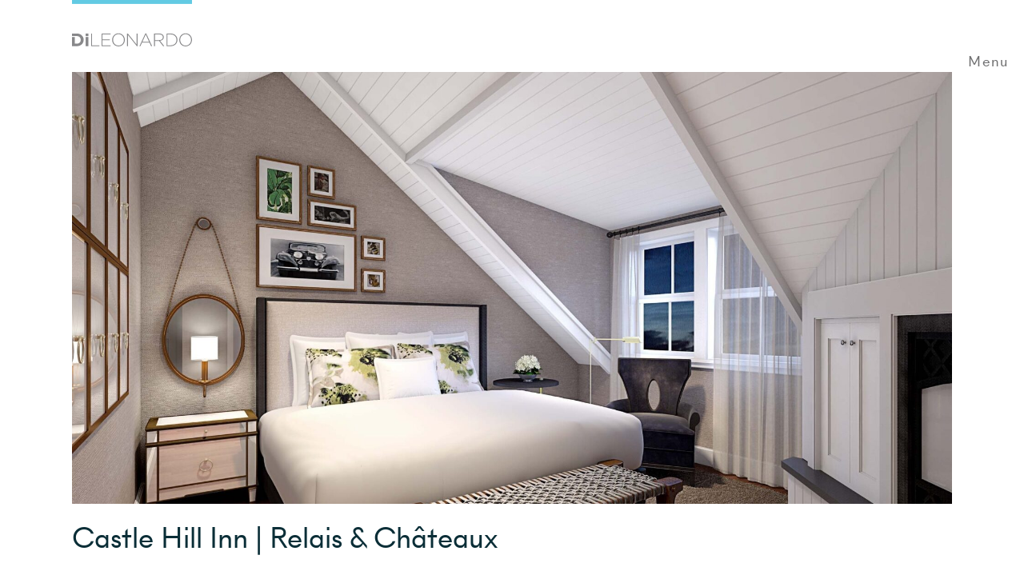

--- FILE ---
content_type: text/html; charset=UTF-8
request_url: https://www.dileonardo.com/projects/castle-hill-inn-relais-chateaux/
body_size: 10680
content:

<!doctype html>
<html>
<head>
	<meta charset="utf-8">
	<meta http-equiv="X-UA-Compatible" content="IE=edge">

	<title>
		  Castle Hill Inn | Relais &#038; Châteaux | DiLeonardo	</title>

	
	<script>
		var startTime = new Date().getTime();
		var totalTime = 0;
		var lastStep = 0;
	</script>

	<link rel="preload" href="https://www.dileonardo.com/wp-content/themes/dileonardo/bundles/bundle.css" as="style">
	<link rel="preload" href="https://www.dileonardo.com/wp-content/themes/dileonardo/js/isotope.js" as="script">

	<!-- Facebook Open Graph data -->
	<meta property="og:title" content="DiLeonardo" />
	<meta property="og:description" content="" />
	<meta property="og:image" content="https://www.dileonardo.com/wp-content/themes/dileonardo/images/social_card_v1.jpg" />
	<meta property="og:url" content="https://www.dileonardo.com/projects/castle-hill-inn-relais-chateaux/" />
	<meta property="og:type" content="website" />

	<!-- Twitter Card data -->
	<meta name="twitter:card" value="">

	<link rel="icon" type="image/png" sizes="16x16" href="https://www.dileonardo.com/wp-content/themes/dileonardo/images/favicon-16x16.png">
	<link rel="icon" type="image/png" sizes="32x32" href="https://www.dileonardo.com/wp-content/themes/dileonardo/images/favicon-32x32.png">
	<link rel="icon" type="image/png" sizes="96x96" href="https://www.dileonardo.com/wp-content/themes/dileonardo/images/favicon.png">
	<link rel="apple-touch-icon" href="https://www.dileonardo.com/wp-content/themes/dileonardo/images/apple-icon.png">

	<meta name="description" content="DiLeonardo is an established international hospitality interiors design firm known for creating beautiful and intelligent interiors.">
	<meta name="author" content="Work-Shop Design Studio http://workshop.co">
	<meta name="viewport" content="width=device-width, initial-scale=1">

	<meta name='robots' content='max-image-preview:large' />
	<style>img:is([sizes="auto" i], [sizes^="auto," i]) { contain-intrinsic-size: 3000px 1500px }</style>
			<!-- This site uses the Google Analytics by MonsterInsights plugin v9.11.1 - Using Analytics tracking - https://www.monsterinsights.com/ -->
							<script src="//www.googletagmanager.com/gtag/js?id=G-QH4T7FEK8N"  data-cfasync="false" data-wpfc-render="false" type="text/javascript" async></script>
			<script data-cfasync="false" data-wpfc-render="false" type="text/javascript">
				var mi_version = '9.11.1';
				var mi_track_user = true;
				var mi_no_track_reason = '';
								var MonsterInsightsDefaultLocations = {"page_location":"https:\/\/www.dileonardo.com\/projects\/castle-hill-inn-relais-chateaux\/"};
								if ( typeof MonsterInsightsPrivacyGuardFilter === 'function' ) {
					var MonsterInsightsLocations = (typeof MonsterInsightsExcludeQuery === 'object') ? MonsterInsightsPrivacyGuardFilter( MonsterInsightsExcludeQuery ) : MonsterInsightsPrivacyGuardFilter( MonsterInsightsDefaultLocations );
				} else {
					var MonsterInsightsLocations = (typeof MonsterInsightsExcludeQuery === 'object') ? MonsterInsightsExcludeQuery : MonsterInsightsDefaultLocations;
				}

								var disableStrs = [
										'ga-disable-G-QH4T7FEK8N',
									];

				/* Function to detect opted out users */
				function __gtagTrackerIsOptedOut() {
					for (var index = 0; index < disableStrs.length; index++) {
						if (document.cookie.indexOf(disableStrs[index] + '=true') > -1) {
							return true;
						}
					}

					return false;
				}

				/* Disable tracking if the opt-out cookie exists. */
				if (__gtagTrackerIsOptedOut()) {
					for (var index = 0; index < disableStrs.length; index++) {
						window[disableStrs[index]] = true;
					}
				}

				/* Opt-out function */
				function __gtagTrackerOptout() {
					for (var index = 0; index < disableStrs.length; index++) {
						document.cookie = disableStrs[index] + '=true; expires=Thu, 31 Dec 2099 23:59:59 UTC; path=/';
						window[disableStrs[index]] = true;
					}
				}

				if ('undefined' === typeof gaOptout) {
					function gaOptout() {
						__gtagTrackerOptout();
					}
				}
								window.dataLayer = window.dataLayer || [];

				window.MonsterInsightsDualTracker = {
					helpers: {},
					trackers: {},
				};
				if (mi_track_user) {
					function __gtagDataLayer() {
						dataLayer.push(arguments);
					}

					function __gtagTracker(type, name, parameters) {
						if (!parameters) {
							parameters = {};
						}

						if (parameters.send_to) {
							__gtagDataLayer.apply(null, arguments);
							return;
						}

						if (type === 'event') {
														parameters.send_to = monsterinsights_frontend.v4_id;
							var hookName = name;
							if (typeof parameters['event_category'] !== 'undefined') {
								hookName = parameters['event_category'] + ':' + name;
							}

							if (typeof MonsterInsightsDualTracker.trackers[hookName] !== 'undefined') {
								MonsterInsightsDualTracker.trackers[hookName](parameters);
							} else {
								__gtagDataLayer('event', name, parameters);
							}
							
						} else {
							__gtagDataLayer.apply(null, arguments);
						}
					}

					__gtagTracker('js', new Date());
					__gtagTracker('set', {
						'developer_id.dZGIzZG': true,
											});
					if ( MonsterInsightsLocations.page_location ) {
						__gtagTracker('set', MonsterInsightsLocations);
					}
										__gtagTracker('config', 'G-QH4T7FEK8N', {"forceSSL":"true"} );
										window.gtag = __gtagTracker;										(function () {
						/* https://developers.google.com/analytics/devguides/collection/analyticsjs/ */
						/* ga and __gaTracker compatibility shim. */
						var noopfn = function () {
							return null;
						};
						var newtracker = function () {
							return new Tracker();
						};
						var Tracker = function () {
							return null;
						};
						var p = Tracker.prototype;
						p.get = noopfn;
						p.set = noopfn;
						p.send = function () {
							var args = Array.prototype.slice.call(arguments);
							args.unshift('send');
							__gaTracker.apply(null, args);
						};
						var __gaTracker = function () {
							var len = arguments.length;
							if (len === 0) {
								return;
							}
							var f = arguments[len - 1];
							if (typeof f !== 'object' || f === null || typeof f.hitCallback !== 'function') {
								if ('send' === arguments[0]) {
									var hitConverted, hitObject = false, action;
									if ('event' === arguments[1]) {
										if ('undefined' !== typeof arguments[3]) {
											hitObject = {
												'eventAction': arguments[3],
												'eventCategory': arguments[2],
												'eventLabel': arguments[4],
												'value': arguments[5] ? arguments[5] : 1,
											}
										}
									}
									if ('pageview' === arguments[1]) {
										if ('undefined' !== typeof arguments[2]) {
											hitObject = {
												'eventAction': 'page_view',
												'page_path': arguments[2],
											}
										}
									}
									if (typeof arguments[2] === 'object') {
										hitObject = arguments[2];
									}
									if (typeof arguments[5] === 'object') {
										Object.assign(hitObject, arguments[5]);
									}
									if ('undefined' !== typeof arguments[1].hitType) {
										hitObject = arguments[1];
										if ('pageview' === hitObject.hitType) {
											hitObject.eventAction = 'page_view';
										}
									}
									if (hitObject) {
										action = 'timing' === arguments[1].hitType ? 'timing_complete' : hitObject.eventAction;
										hitConverted = mapArgs(hitObject);
										__gtagTracker('event', action, hitConverted);
									}
								}
								return;
							}

							function mapArgs(args) {
								var arg, hit = {};
								var gaMap = {
									'eventCategory': 'event_category',
									'eventAction': 'event_action',
									'eventLabel': 'event_label',
									'eventValue': 'event_value',
									'nonInteraction': 'non_interaction',
									'timingCategory': 'event_category',
									'timingVar': 'name',
									'timingValue': 'value',
									'timingLabel': 'event_label',
									'page': 'page_path',
									'location': 'page_location',
									'title': 'page_title',
									'referrer' : 'page_referrer',
								};
								for (arg in args) {
																		if (!(!args.hasOwnProperty(arg) || !gaMap.hasOwnProperty(arg))) {
										hit[gaMap[arg]] = args[arg];
									} else {
										hit[arg] = args[arg];
									}
								}
								return hit;
							}

							try {
								f.hitCallback();
							} catch (ex) {
							}
						};
						__gaTracker.create = newtracker;
						__gaTracker.getByName = newtracker;
						__gaTracker.getAll = function () {
							return [];
						};
						__gaTracker.remove = noopfn;
						__gaTracker.loaded = true;
						window['__gaTracker'] = __gaTracker;
					})();
									} else {
										console.log("");
					(function () {
						function __gtagTracker() {
							return null;
						}

						window['__gtagTracker'] = __gtagTracker;
						window['gtag'] = __gtagTracker;
					})();
									}
			</script>
							<!-- / Google Analytics by MonsterInsights -->
		<script type="text/javascript">
/* <![CDATA[ */
window._wpemojiSettings = {"baseUrl":"https:\/\/s.w.org\/images\/core\/emoji\/16.0.1\/72x72\/","ext":".png","svgUrl":"https:\/\/s.w.org\/images\/core\/emoji\/16.0.1\/svg\/","svgExt":".svg","source":{"concatemoji":"https:\/\/www.dileonardo.com\/wp-includes\/js\/wp-emoji-release.min.js?ver=6.8.2"}};
/*! This file is auto-generated */
!function(s,n){var o,i,e;function c(e){try{var t={supportTests:e,timestamp:(new Date).valueOf()};sessionStorage.setItem(o,JSON.stringify(t))}catch(e){}}function p(e,t,n){e.clearRect(0,0,e.canvas.width,e.canvas.height),e.fillText(t,0,0);var t=new Uint32Array(e.getImageData(0,0,e.canvas.width,e.canvas.height).data),a=(e.clearRect(0,0,e.canvas.width,e.canvas.height),e.fillText(n,0,0),new Uint32Array(e.getImageData(0,0,e.canvas.width,e.canvas.height).data));return t.every(function(e,t){return e===a[t]})}function u(e,t){e.clearRect(0,0,e.canvas.width,e.canvas.height),e.fillText(t,0,0);for(var n=e.getImageData(16,16,1,1),a=0;a<n.data.length;a++)if(0!==n.data[a])return!1;return!0}function f(e,t,n,a){switch(t){case"flag":return n(e,"\ud83c\udff3\ufe0f\u200d\u26a7\ufe0f","\ud83c\udff3\ufe0f\u200b\u26a7\ufe0f")?!1:!n(e,"\ud83c\udde8\ud83c\uddf6","\ud83c\udde8\u200b\ud83c\uddf6")&&!n(e,"\ud83c\udff4\udb40\udc67\udb40\udc62\udb40\udc65\udb40\udc6e\udb40\udc67\udb40\udc7f","\ud83c\udff4\u200b\udb40\udc67\u200b\udb40\udc62\u200b\udb40\udc65\u200b\udb40\udc6e\u200b\udb40\udc67\u200b\udb40\udc7f");case"emoji":return!a(e,"\ud83e\udedf")}return!1}function g(e,t,n,a){var r="undefined"!=typeof WorkerGlobalScope&&self instanceof WorkerGlobalScope?new OffscreenCanvas(300,150):s.createElement("canvas"),o=r.getContext("2d",{willReadFrequently:!0}),i=(o.textBaseline="top",o.font="600 32px Arial",{});return e.forEach(function(e){i[e]=t(o,e,n,a)}),i}function t(e){var t=s.createElement("script");t.src=e,t.defer=!0,s.head.appendChild(t)}"undefined"!=typeof Promise&&(o="wpEmojiSettingsSupports",i=["flag","emoji"],n.supports={everything:!0,everythingExceptFlag:!0},e=new Promise(function(e){s.addEventListener("DOMContentLoaded",e,{once:!0})}),new Promise(function(t){var n=function(){try{var e=JSON.parse(sessionStorage.getItem(o));if("object"==typeof e&&"number"==typeof e.timestamp&&(new Date).valueOf()<e.timestamp+604800&&"object"==typeof e.supportTests)return e.supportTests}catch(e){}return null}();if(!n){if("undefined"!=typeof Worker&&"undefined"!=typeof OffscreenCanvas&&"undefined"!=typeof URL&&URL.createObjectURL&&"undefined"!=typeof Blob)try{var e="postMessage("+g.toString()+"("+[JSON.stringify(i),f.toString(),p.toString(),u.toString()].join(",")+"));",a=new Blob([e],{type:"text/javascript"}),r=new Worker(URL.createObjectURL(a),{name:"wpTestEmojiSupports"});return void(r.onmessage=function(e){c(n=e.data),r.terminate(),t(n)})}catch(e){}c(n=g(i,f,p,u))}t(n)}).then(function(e){for(var t in e)n.supports[t]=e[t],n.supports.everything=n.supports.everything&&n.supports[t],"flag"!==t&&(n.supports.everythingExceptFlag=n.supports.everythingExceptFlag&&n.supports[t]);n.supports.everythingExceptFlag=n.supports.everythingExceptFlag&&!n.supports.flag,n.DOMReady=!1,n.readyCallback=function(){n.DOMReady=!0}}).then(function(){return e}).then(function(){var e;n.supports.everything||(n.readyCallback(),(e=n.source||{}).concatemoji?t(e.concatemoji):e.wpemoji&&e.twemoji&&(t(e.twemoji),t(e.wpemoji)))}))}((window,document),window._wpemojiSettings);
/* ]]> */
</script>
<link rel='stylesheet' id='style-css' href='https://www.dileonardo.com/wp-content/themes/dileonardo/style.css?ver=20200609-002' type='text/css' media='all' />
<style id='wp-emoji-styles-inline-css' type='text/css'>

	img.wp-smiley, img.emoji {
		display: inline !important;
		border: none !important;
		box-shadow: none !important;
		height: 1em !important;
		width: 1em !important;
		margin: 0 0.07em !important;
		vertical-align: -0.1em !important;
		background: none !important;
		padding: 0 !important;
	}
</style>
<link rel='stylesheet' id='wp-block-library-css' href='https://www.dileonardo.com/wp-includes/css/dist/block-library/style.min.css?ver=6.8.2' type='text/css' media='all' />
<style id='classic-theme-styles-inline-css' type='text/css'>
/*! This file is auto-generated */
.wp-block-button__link{color:#fff;background-color:#32373c;border-radius:9999px;box-shadow:none;text-decoration:none;padding:calc(.667em + 2px) calc(1.333em + 2px);font-size:1.125em}.wp-block-file__button{background:#32373c;color:#fff;text-decoration:none}
</style>
<style id='global-styles-inline-css' type='text/css'>
:root{--wp--preset--aspect-ratio--square: 1;--wp--preset--aspect-ratio--4-3: 4/3;--wp--preset--aspect-ratio--3-4: 3/4;--wp--preset--aspect-ratio--3-2: 3/2;--wp--preset--aspect-ratio--2-3: 2/3;--wp--preset--aspect-ratio--16-9: 16/9;--wp--preset--aspect-ratio--9-16: 9/16;--wp--preset--color--black: #000000;--wp--preset--color--cyan-bluish-gray: #abb8c3;--wp--preset--color--white: #ffffff;--wp--preset--color--pale-pink: #f78da7;--wp--preset--color--vivid-red: #cf2e2e;--wp--preset--color--luminous-vivid-orange: #ff6900;--wp--preset--color--luminous-vivid-amber: #fcb900;--wp--preset--color--light-green-cyan: #7bdcb5;--wp--preset--color--vivid-green-cyan: #00d084;--wp--preset--color--pale-cyan-blue: #8ed1fc;--wp--preset--color--vivid-cyan-blue: #0693e3;--wp--preset--color--vivid-purple: #9b51e0;--wp--preset--gradient--vivid-cyan-blue-to-vivid-purple: linear-gradient(135deg,rgba(6,147,227,1) 0%,rgb(155,81,224) 100%);--wp--preset--gradient--light-green-cyan-to-vivid-green-cyan: linear-gradient(135deg,rgb(122,220,180) 0%,rgb(0,208,130) 100%);--wp--preset--gradient--luminous-vivid-amber-to-luminous-vivid-orange: linear-gradient(135deg,rgba(252,185,0,1) 0%,rgba(255,105,0,1) 100%);--wp--preset--gradient--luminous-vivid-orange-to-vivid-red: linear-gradient(135deg,rgba(255,105,0,1) 0%,rgb(207,46,46) 100%);--wp--preset--gradient--very-light-gray-to-cyan-bluish-gray: linear-gradient(135deg,rgb(238,238,238) 0%,rgb(169,184,195) 100%);--wp--preset--gradient--cool-to-warm-spectrum: linear-gradient(135deg,rgb(74,234,220) 0%,rgb(151,120,209) 20%,rgb(207,42,186) 40%,rgb(238,44,130) 60%,rgb(251,105,98) 80%,rgb(254,248,76) 100%);--wp--preset--gradient--blush-light-purple: linear-gradient(135deg,rgb(255,206,236) 0%,rgb(152,150,240) 100%);--wp--preset--gradient--blush-bordeaux: linear-gradient(135deg,rgb(254,205,165) 0%,rgb(254,45,45) 50%,rgb(107,0,62) 100%);--wp--preset--gradient--luminous-dusk: linear-gradient(135deg,rgb(255,203,112) 0%,rgb(199,81,192) 50%,rgb(65,88,208) 100%);--wp--preset--gradient--pale-ocean: linear-gradient(135deg,rgb(255,245,203) 0%,rgb(182,227,212) 50%,rgb(51,167,181) 100%);--wp--preset--gradient--electric-grass: linear-gradient(135deg,rgb(202,248,128) 0%,rgb(113,206,126) 100%);--wp--preset--gradient--midnight: linear-gradient(135deg,rgb(2,3,129) 0%,rgb(40,116,252) 100%);--wp--preset--font-size--small: 13px;--wp--preset--font-size--medium: 20px;--wp--preset--font-size--large: 36px;--wp--preset--font-size--x-large: 42px;--wp--preset--spacing--20: 0.44rem;--wp--preset--spacing--30: 0.67rem;--wp--preset--spacing--40: 1rem;--wp--preset--spacing--50: 1.5rem;--wp--preset--spacing--60: 2.25rem;--wp--preset--spacing--70: 3.38rem;--wp--preset--spacing--80: 5.06rem;--wp--preset--shadow--natural: 6px 6px 9px rgba(0, 0, 0, 0.2);--wp--preset--shadow--deep: 12px 12px 50px rgba(0, 0, 0, 0.4);--wp--preset--shadow--sharp: 6px 6px 0px rgba(0, 0, 0, 0.2);--wp--preset--shadow--outlined: 6px 6px 0px -3px rgba(255, 255, 255, 1), 6px 6px rgba(0, 0, 0, 1);--wp--preset--shadow--crisp: 6px 6px 0px rgba(0, 0, 0, 1);}:where(.is-layout-flex){gap: 0.5em;}:where(.is-layout-grid){gap: 0.5em;}body .is-layout-flex{display: flex;}.is-layout-flex{flex-wrap: wrap;align-items: center;}.is-layout-flex > :is(*, div){margin: 0;}body .is-layout-grid{display: grid;}.is-layout-grid > :is(*, div){margin: 0;}:where(.wp-block-columns.is-layout-flex){gap: 2em;}:where(.wp-block-columns.is-layout-grid){gap: 2em;}:where(.wp-block-post-template.is-layout-flex){gap: 1.25em;}:where(.wp-block-post-template.is-layout-grid){gap: 1.25em;}.has-black-color{color: var(--wp--preset--color--black) !important;}.has-cyan-bluish-gray-color{color: var(--wp--preset--color--cyan-bluish-gray) !important;}.has-white-color{color: var(--wp--preset--color--white) !important;}.has-pale-pink-color{color: var(--wp--preset--color--pale-pink) !important;}.has-vivid-red-color{color: var(--wp--preset--color--vivid-red) !important;}.has-luminous-vivid-orange-color{color: var(--wp--preset--color--luminous-vivid-orange) !important;}.has-luminous-vivid-amber-color{color: var(--wp--preset--color--luminous-vivid-amber) !important;}.has-light-green-cyan-color{color: var(--wp--preset--color--light-green-cyan) !important;}.has-vivid-green-cyan-color{color: var(--wp--preset--color--vivid-green-cyan) !important;}.has-pale-cyan-blue-color{color: var(--wp--preset--color--pale-cyan-blue) !important;}.has-vivid-cyan-blue-color{color: var(--wp--preset--color--vivid-cyan-blue) !important;}.has-vivid-purple-color{color: var(--wp--preset--color--vivid-purple) !important;}.has-black-background-color{background-color: var(--wp--preset--color--black) !important;}.has-cyan-bluish-gray-background-color{background-color: var(--wp--preset--color--cyan-bluish-gray) !important;}.has-white-background-color{background-color: var(--wp--preset--color--white) !important;}.has-pale-pink-background-color{background-color: var(--wp--preset--color--pale-pink) !important;}.has-vivid-red-background-color{background-color: var(--wp--preset--color--vivid-red) !important;}.has-luminous-vivid-orange-background-color{background-color: var(--wp--preset--color--luminous-vivid-orange) !important;}.has-luminous-vivid-amber-background-color{background-color: var(--wp--preset--color--luminous-vivid-amber) !important;}.has-light-green-cyan-background-color{background-color: var(--wp--preset--color--light-green-cyan) !important;}.has-vivid-green-cyan-background-color{background-color: var(--wp--preset--color--vivid-green-cyan) !important;}.has-pale-cyan-blue-background-color{background-color: var(--wp--preset--color--pale-cyan-blue) !important;}.has-vivid-cyan-blue-background-color{background-color: var(--wp--preset--color--vivid-cyan-blue) !important;}.has-vivid-purple-background-color{background-color: var(--wp--preset--color--vivid-purple) !important;}.has-black-border-color{border-color: var(--wp--preset--color--black) !important;}.has-cyan-bluish-gray-border-color{border-color: var(--wp--preset--color--cyan-bluish-gray) !important;}.has-white-border-color{border-color: var(--wp--preset--color--white) !important;}.has-pale-pink-border-color{border-color: var(--wp--preset--color--pale-pink) !important;}.has-vivid-red-border-color{border-color: var(--wp--preset--color--vivid-red) !important;}.has-luminous-vivid-orange-border-color{border-color: var(--wp--preset--color--luminous-vivid-orange) !important;}.has-luminous-vivid-amber-border-color{border-color: var(--wp--preset--color--luminous-vivid-amber) !important;}.has-light-green-cyan-border-color{border-color: var(--wp--preset--color--light-green-cyan) !important;}.has-vivid-green-cyan-border-color{border-color: var(--wp--preset--color--vivid-green-cyan) !important;}.has-pale-cyan-blue-border-color{border-color: var(--wp--preset--color--pale-cyan-blue) !important;}.has-vivid-cyan-blue-border-color{border-color: var(--wp--preset--color--vivid-cyan-blue) !important;}.has-vivid-purple-border-color{border-color: var(--wp--preset--color--vivid-purple) !important;}.has-vivid-cyan-blue-to-vivid-purple-gradient-background{background: var(--wp--preset--gradient--vivid-cyan-blue-to-vivid-purple) !important;}.has-light-green-cyan-to-vivid-green-cyan-gradient-background{background: var(--wp--preset--gradient--light-green-cyan-to-vivid-green-cyan) !important;}.has-luminous-vivid-amber-to-luminous-vivid-orange-gradient-background{background: var(--wp--preset--gradient--luminous-vivid-amber-to-luminous-vivid-orange) !important;}.has-luminous-vivid-orange-to-vivid-red-gradient-background{background: var(--wp--preset--gradient--luminous-vivid-orange-to-vivid-red) !important;}.has-very-light-gray-to-cyan-bluish-gray-gradient-background{background: var(--wp--preset--gradient--very-light-gray-to-cyan-bluish-gray) !important;}.has-cool-to-warm-spectrum-gradient-background{background: var(--wp--preset--gradient--cool-to-warm-spectrum) !important;}.has-blush-light-purple-gradient-background{background: var(--wp--preset--gradient--blush-light-purple) !important;}.has-blush-bordeaux-gradient-background{background: var(--wp--preset--gradient--blush-bordeaux) !important;}.has-luminous-dusk-gradient-background{background: var(--wp--preset--gradient--luminous-dusk) !important;}.has-pale-ocean-gradient-background{background: var(--wp--preset--gradient--pale-ocean) !important;}.has-electric-grass-gradient-background{background: var(--wp--preset--gradient--electric-grass) !important;}.has-midnight-gradient-background{background: var(--wp--preset--gradient--midnight) !important;}.has-small-font-size{font-size: var(--wp--preset--font-size--small) !important;}.has-medium-font-size{font-size: var(--wp--preset--font-size--medium) !important;}.has-large-font-size{font-size: var(--wp--preset--font-size--large) !important;}.has-x-large-font-size{font-size: var(--wp--preset--font-size--x-large) !important;}
:where(.wp-block-post-template.is-layout-flex){gap: 1.25em;}:where(.wp-block-post-template.is-layout-grid){gap: 1.25em;}
:where(.wp-block-columns.is-layout-flex){gap: 2em;}:where(.wp-block-columns.is-layout-grid){gap: 2em;}
:root :where(.wp-block-pullquote){font-size: 1.5em;line-height: 1.6;}
</style>
<link rel='stylesheet' id='wp-components-css' href='https://www.dileonardo.com/wp-includes/css/dist/components/style.min.css?ver=6.8.2' type='text/css' media='all' />
<link rel='stylesheet' id='godaddy-styles-css' href='https://www.dileonardo.com/wp-content/mu-plugins/vendor/wpex/godaddy-launch/includes/Dependencies/GoDaddy/Styles/build/latest.css?ver=2.0.2' type='text/css' media='all' />
<link rel='stylesheet' id='fonts-css' href='https://www.dileonardo.com/wp-content/themes/dileonardo/fonts/fonts.css?ver=6.8.2' type='text/css' media='all' />
<link rel='stylesheet' id='main-css-css' href='https://www.dileonardo.com/wp-content/themes/dileonardo/bundles/bundle.css' type='text/css' media='all' />
<script type="text/javascript" src="https://www.dileonardo.com/wp-content/plugins/google-analytics-for-wordpress/assets/js/frontend-gtag.min.js?ver=9.11.1" id="monsterinsights-frontend-script-js" async="async" data-wp-strategy="async"></script>
<script data-cfasync="false" data-wpfc-render="false" type="text/javascript" id='monsterinsights-frontend-script-js-extra'>/* <![CDATA[ */
var monsterinsights_frontend = {"js_events_tracking":"true","download_extensions":"doc,pdf,ppt,zip,xls,docx,pptx,xlsx","inbound_paths":"[]","home_url":"https:\/\/www.dileonardo.com","hash_tracking":"false","v4_id":"G-QH4T7FEK8N"};/* ]]> */
</script>
<script type="text/javascript" src="https://www.dileonardo.com/wp-content/themes/dileonardo/bundles/bundle.js?ver=6.8.2" id="main-js-js"></script>
<link rel="https://api.w.org/" href="https://www.dileonardo.com/wp-json/" /><link rel="alternate" title="JSON" type="application/json" href="https://www.dileonardo.com/wp-json/wp/v2/projects/2519" /><link rel="EditURI" type="application/rsd+xml" title="RSD" href="https://www.dileonardo.com/xmlrpc.php?rsd" />
<meta name="generator" content="WordPress 6.8.2" />
<link rel="canonical" href="https://www.dileonardo.com/projects/castle-hill-inn-relais-chateaux/" />
<link rel='shortlink' href='https://www.dileonardo.com/?p=2519' />
<link rel="alternate" title="oEmbed (JSON)" type="application/json+oembed" href="https://www.dileonardo.com/wp-json/oembed/1.0/embed?url=https%3A%2F%2Fwww.dileonardo.com%2Fprojects%2Fcastle-hill-inn-relais-chateaux%2F" />
<link rel="alternate" title="oEmbed (XML)" type="text/xml+oembed" href="https://www.dileonardo.com/wp-json/oembed/1.0/embed?url=https%3A%2F%2Fwww.dileonardo.com%2Fprojects%2Fcastle-hill-inn-relais-chateaux%2F&#038;format=xml" />

	
	
</head>
<body class="wp-singular projects-template-default single single-projects postid-2519 wp-theme-dileonardo loading before-scroll modal-off menu-closed dropdown-off mobile-dropdown-off curve-off sitewide-alert-off has-hero ">

	
	<nav id="nav" class="before">

	<div class="container-fluid">
	
		<div id="logo" class="logo">
		
			<a href="/" title="Home">
	<!-- Generator: Adobe Illustrator 23.0.2, SVG Export Plug-In  -->
	<!-- <svg viewBox="0 0 121.97 47.3" preserveAspectRatio="none">
	<style type="text/css">
		.st0{fill:#4F4F51;}
		.st1{fill:none;}
		.st2{fill:#62CAE3;}
	</style>
	<defs>
	</defs>
	<g>
		<rect x="13.87" y="34.22" class="st0" width="2.81" height="2.55"/>
		<rect x="13.87" y="37.68" class="st0" width="2.79" height="9.42"/>
		<polygon class="st0" points="19.43,34.22 20.39,34.22 20.39,46.2 27.94,46.2 27.94,47.08 19.43,47.08 	"/>
		<polygon class="st0" points="29.99,34.22 39.14,34.22 39.14,35.11 30.95,35.11 30.95,40.16 38.32,40.16 38.32,41.04 30.95,41.04 
			30.95,46.2 39.23,46.2 39.23,47.08 29.99,47.08 	"/>
		<path class="st0" d="M52.73,40.69v-0.04c0-3.18-2.31-5.79-5.49-5.79c-3.18,0-5.45,2.57-5.45,5.75v0.04c0,3.18,2.31,5.79,5.49,5.79
			C50.45,46.44,52.73,43.87,52.73,40.69 M40.79,40.69v-0.04c0-3.51,2.59-6.65,6.48-6.65c3.89,0,6.45,3.11,6.45,6.61
			c0.02,0.02,0.02,0.02,0,0.04c0,3.51-2.59,6.65-6.48,6.65C43.34,47.3,40.79,44.2,40.79,40.69"/>
		<rect class="st1" width="121.97" height="47.3"/>
		<polygon class="st0" points="55.93,34.22 56.83,34.22 65.7,45.41 65.7,34.22 66.62,34.22 66.62,47.08 65.91,47.08 56.85,35.65 
			56.85,47.08 55.93,47.08 	"/>
		<path class="st0" d="M78.34,42.62l-3.38-7.44l-3.4,7.44H78.34z M74.52,34.13h0.92l5.99,12.95h-1.05l-1.63-3.6h-7.59l-1.63,3.6
			h-0.99L74.52,34.13z"/>
		<rect class="st1" width="121.97" height="47.3"/>
		<path class="st0" d="M88.63,40.89c2.15,0,3.75-1.08,3.75-2.94v-0.04c0-1.73-1.36-2.81-3.69-2.81h-4.39v5.79H88.63z M83.34,34.22
			h5.4c1.58,0,2.85,0.5,3.62,1.27c0.61,0.61,0.97,1.47,0.97,2.39v0.04c0,2.15-1.6,3.38-3.77,3.67l4.24,5.5H92.6l-4.1-5.33h-0.04
			h-4.17v5.33h-0.96V34.22z"/>
		<path class="st0" d="M100.34,46.2c3.58,0,5.84-2.44,5.84-5.51v-0.04c0-3.05-2.26-5.54-5.84-5.54h-3.33v11.1H100.34z M96.06,34.22
			h4.28c4.04,0,6.83,2.77,6.83,6.39v0.04c0,3.62-2.79,6.43-6.83,6.43h-4.28V34.22z"/>
		<path class="st0" d="M120.96,40.69v-0.04c0-3.18-2.32-5.79-5.49-5.79c-3.18,0-5.46,2.57-5.46,5.75v0.04c0,3.18,2.31,5.79,5.49,5.79
			C118.68,46.44,120.96,43.87,120.96,40.69 M109.02,40.69v-0.04c0-3.51,2.59-6.65,6.48-6.65c3.89,0,6.45,3.11,6.45,6.61
			c0.02,0.02,0.02,0.02,0,0.04c0,3.51-2.59,6.65-6.49,6.65C111.57,47.3,109.02,44.2,109.02,40.69"/>
		<path class="st0" d="M5.02,34.22H0v2.55h2.83h2.19c2.31,0,3.88,1.6,3.88,3.88v0.04c0,2.28-1.56,3.84-3.88,3.84H2.83v-6.85H0v9.4
			h5.02c4.04,0,6.83-2.81,6.83-6.43v-0.04C11.85,37,9.05,34.22,5.02,34.22"/>
		<rect x="0" y="0" class="st2" width="121.96" height="4"/>
	</g>
	</svg> -->
	<!-- Generator: Adobe Illustrator 23.0.2, SVG Export Plug-In  -->


	<svg viewBox="0 0 121.97 47.3" preserveAspectRatio="none">
	<style type="text/css">
		.st0{fill:#BBBBBB;}
		.st1{fill:none;}
		.st2{fill:#62CAE3;}
	</style>
	<defs>
	</defs>
	<rect x="13.87" y="34.22" class="st0" width="2.81" height="2.55"/>
	<rect x="13.87" y="37.68" class="st0" width="2.79" height="9.42"/>
	<polygon class="st0" points="19.43,34.22 20.39,34.22 20.39,46.2 27.94,46.2 27.94,47.08 19.43,47.08 "/>
	<polygon class="st0" points="29.99,34.22 39.14,34.22 39.14,35.11 30.95,35.11 30.95,40.16 38.32,40.16 38.32,41.04 30.95,41.04 
		30.95,46.2 39.23,46.2 39.23,47.08 29.99,47.08 "/>
	<path class="st0" d="M52.73,40.69v-0.04c0-3.18-2.31-5.79-5.49-5.79c-3.18,0-5.45,2.57-5.45,5.75v0.04c0,3.18,2.31,5.79,5.49,5.79
		C50.45,46.44,52.73,43.87,52.73,40.69 M40.79,40.69v-0.04c0-3.51,2.59-6.65,6.48-6.65c3.89,0,6.45,3.11,6.45,6.61
		c0.02,0.02,0.02,0.02,0,0.04c0,3.51-2.59,6.65-6.48,6.65C43.34,47.3,40.79,44.2,40.79,40.69"/>
	<rect class="st1" width="121.97" height="47.3"/>
	<polygon class="st0" points="55.93,34.22 56.83,34.22 65.7,45.41 65.7,34.22 66.62,34.22 66.62,47.08 65.91,47.08 56.85,35.65 
		56.85,47.08 55.93,47.08 "/>
	<path class="st0" d="M78.34,42.62l-3.38-7.44l-3.4,7.44H78.34z M74.52,34.13h0.92l5.99,12.95h-1.05l-1.63-3.6h-7.59l-1.63,3.6h-0.99
		L74.52,34.13z"/>
	<rect class="st1" width="121.97" height="47.3"/>
	<path class="st0" d="M88.63,40.89c2.15,0,3.75-1.08,3.75-2.94v-0.04c0-1.73-1.36-2.81-3.69-2.81h-4.39v5.79H88.63z M83.34,34.22h5.4
		c1.58,0,2.85,0.5,3.62,1.27c0.61,0.61,0.97,1.47,0.97,2.39v0.04c0,2.15-1.6,3.38-3.77,3.67l4.24,5.5H92.6l-4.1-5.33h-0.04h-4.17
		v5.33h-0.96V34.22z"/>
	<path class="st0" d="M100.34,46.2c3.58,0,5.84-2.44,5.84-5.51v-0.04c0-3.05-2.26-5.54-5.84-5.54h-3.33v11.1H100.34z M96.06,34.22
		h4.28c4.04,0,6.83,2.77,6.83,6.39v0.04c0,3.62-2.79,6.43-6.83,6.43h-4.28V34.22z"/>
	<path class="st0" d="M120.96,40.69v-0.04c0-3.18-2.32-5.79-5.49-5.79c-3.18,0-5.46,2.57-5.46,5.75v0.04c0,3.18,2.31,5.79,5.49,5.79
		C118.68,46.44,120.96,43.87,120.96,40.69 M109.02,40.69v-0.04c0-3.51,2.59-6.65,6.48-6.65c3.89,0,6.45,3.11,6.45,6.61
		c0.02,0.02,0.02,0.02,0,0.04c0,3.51-2.59,6.65-6.49,6.65C111.57,47.3,109.02,44.2,109.02,40.69"/>
	<path class="st0" d="M5.02,34.22H0v2.55h2.83h2.19c2.31,0,3.88,1.6,3.88,3.88v0.04c0,2.28-1.56,3.84-3.88,3.84H2.83v-6.85H0v9.4
		h5.02c4.04,0,6.83-2.81,6.83-6.43v-0.04C11.85,37,9.05,34.22,5.02,34.22"/>
	<rect x="0" y="0" class="st2" width="121.96" height="4"/>
	</svg>
	
</a>
		</div>
		
	</div>
	
</nav>

<div id="brand-bar" style="display: none;">

	<div id="brand-bar-bar"></div>
	
	<a href="/" id="brand-bar-logo">
	<!-- Generator: Adobe Illustrator 23.0.2, SVG Export Plug-In  -->
	<!-- <svg viewBox="0 0 121.97 47.3" preserveAspectRatio="none">
	<style type="text/css">
		.st0{fill:#4F4F51;}
		.st1{fill:none;}
		.st2{fill:#62CAE3;}
	</style>
	<defs>
	</defs>
	<g>
		<rect x="13.87" y="34.22" class="st0" width="2.81" height="2.55"/>
		<rect x="13.87" y="37.68" class="st0" width="2.79" height="9.42"/>
		<polygon class="st0" points="19.43,34.22 20.39,34.22 20.39,46.2 27.94,46.2 27.94,47.08 19.43,47.08 	"/>
		<polygon class="st0" points="29.99,34.22 39.14,34.22 39.14,35.11 30.95,35.11 30.95,40.16 38.32,40.16 38.32,41.04 30.95,41.04 
			30.95,46.2 39.23,46.2 39.23,47.08 29.99,47.08 	"/>
		<path class="st0" d="M52.73,40.69v-0.04c0-3.18-2.31-5.79-5.49-5.79c-3.18,0-5.45,2.57-5.45,5.75v0.04c0,3.18,2.31,5.79,5.49,5.79
			C50.45,46.44,52.73,43.87,52.73,40.69 M40.79,40.69v-0.04c0-3.51,2.59-6.65,6.48-6.65c3.89,0,6.45,3.11,6.45,6.61
			c0.02,0.02,0.02,0.02,0,0.04c0,3.51-2.59,6.65-6.48,6.65C43.34,47.3,40.79,44.2,40.79,40.69"/>
		<rect class="st1" width="121.97" height="47.3"/>
		<polygon class="st0" points="55.93,34.22 56.83,34.22 65.7,45.41 65.7,34.22 66.62,34.22 66.62,47.08 65.91,47.08 56.85,35.65 
			56.85,47.08 55.93,47.08 	"/>
		<path class="st0" d="M78.34,42.62l-3.38-7.44l-3.4,7.44H78.34z M74.52,34.13h0.92l5.99,12.95h-1.05l-1.63-3.6h-7.59l-1.63,3.6
			h-0.99L74.52,34.13z"/>
		<rect class="st1" width="121.97" height="47.3"/>
		<path class="st0" d="M88.63,40.89c2.15,0,3.75-1.08,3.75-2.94v-0.04c0-1.73-1.36-2.81-3.69-2.81h-4.39v5.79H88.63z M83.34,34.22
			h5.4c1.58,0,2.85,0.5,3.62,1.27c0.61,0.61,0.97,1.47,0.97,2.39v0.04c0,2.15-1.6,3.38-3.77,3.67l4.24,5.5H92.6l-4.1-5.33h-0.04
			h-4.17v5.33h-0.96V34.22z"/>
		<path class="st0" d="M100.34,46.2c3.58,0,5.84-2.44,5.84-5.51v-0.04c0-3.05-2.26-5.54-5.84-5.54h-3.33v11.1H100.34z M96.06,34.22
			h4.28c4.04,0,6.83,2.77,6.83,6.39v0.04c0,3.62-2.79,6.43-6.83,6.43h-4.28V34.22z"/>
		<path class="st0" d="M120.96,40.69v-0.04c0-3.18-2.32-5.79-5.49-5.79c-3.18,0-5.46,2.57-5.46,5.75v0.04c0,3.18,2.31,5.79,5.49,5.79
			C118.68,46.44,120.96,43.87,120.96,40.69 M109.02,40.69v-0.04c0-3.51,2.59-6.65,6.48-6.65c3.89,0,6.45,3.11,6.45,6.61
			c0.02,0.02,0.02,0.02,0,0.04c0,3.51-2.59,6.65-6.49,6.65C111.57,47.3,109.02,44.2,109.02,40.69"/>
		<path class="st0" d="M5.02,34.22H0v2.55h2.83h2.19c2.31,0,3.88,1.6,3.88,3.88v0.04c0,2.28-1.56,3.84-3.88,3.84H2.83v-6.85H0v9.4
			h5.02c4.04,0,6.83-2.81,6.83-6.43v-0.04C11.85,37,9.05,34.22,5.02,34.22"/>
		<rect x="0" y="0" class="st2" width="121.96" height="4"/>
	</g>
	</svg> -->
	<!-- Generator: Adobe Illustrator 23.0.2, SVG Export Plug-In  -->


	<svg viewBox="0 0 121.97 47.3" preserveAspectRatio="none">
	<style type="text/css">
		.st0{fill:#BBBBBB;}
		.st1{fill:none;}
		.st2{fill:#62CAE3;}
	</style>
	<defs>
	</defs>
	<rect x="13.87" y="34.22" class="st0" width="2.81" height="2.55"/>
	<rect x="13.87" y="37.68" class="st0" width="2.79" height="9.42"/>
	<polygon class="st0" points="19.43,34.22 20.39,34.22 20.39,46.2 27.94,46.2 27.94,47.08 19.43,47.08 "/>
	<polygon class="st0" points="29.99,34.22 39.14,34.22 39.14,35.11 30.95,35.11 30.95,40.16 38.32,40.16 38.32,41.04 30.95,41.04 
		30.95,46.2 39.23,46.2 39.23,47.08 29.99,47.08 "/>
	<path class="st0" d="M52.73,40.69v-0.04c0-3.18-2.31-5.79-5.49-5.79c-3.18,0-5.45,2.57-5.45,5.75v0.04c0,3.18,2.31,5.79,5.49,5.79
		C50.45,46.44,52.73,43.87,52.73,40.69 M40.79,40.69v-0.04c0-3.51,2.59-6.65,6.48-6.65c3.89,0,6.45,3.11,6.45,6.61
		c0.02,0.02,0.02,0.02,0,0.04c0,3.51-2.59,6.65-6.48,6.65C43.34,47.3,40.79,44.2,40.79,40.69"/>
	<rect class="st1" width="121.97" height="47.3"/>
	<polygon class="st0" points="55.93,34.22 56.83,34.22 65.7,45.41 65.7,34.22 66.62,34.22 66.62,47.08 65.91,47.08 56.85,35.65 
		56.85,47.08 55.93,47.08 "/>
	<path class="st0" d="M78.34,42.62l-3.38-7.44l-3.4,7.44H78.34z M74.52,34.13h0.92l5.99,12.95h-1.05l-1.63-3.6h-7.59l-1.63,3.6h-0.99
		L74.52,34.13z"/>
	<rect class="st1" width="121.97" height="47.3"/>
	<path class="st0" d="M88.63,40.89c2.15,0,3.75-1.08,3.75-2.94v-0.04c0-1.73-1.36-2.81-3.69-2.81h-4.39v5.79H88.63z M83.34,34.22h5.4
		c1.58,0,2.85,0.5,3.62,1.27c0.61,0.61,0.97,1.47,0.97,2.39v0.04c0,2.15-1.6,3.38-3.77,3.67l4.24,5.5H92.6l-4.1-5.33h-0.04h-4.17
		v5.33h-0.96V34.22z"/>
	<path class="st0" d="M100.34,46.2c3.58,0,5.84-2.44,5.84-5.51v-0.04c0-3.05-2.26-5.54-5.84-5.54h-3.33v11.1H100.34z M96.06,34.22
		h4.28c4.04,0,6.83,2.77,6.83,6.39v0.04c0,3.62-2.79,6.43-6.83,6.43h-4.28V34.22z"/>
	<path class="st0" d="M120.96,40.69v-0.04c0-3.18-2.32-5.79-5.49-5.79c-3.18,0-5.46,2.57-5.46,5.75v0.04c0,3.18,2.31,5.79,5.49,5.79
		C118.68,46.44,120.96,43.87,120.96,40.69 M109.02,40.69v-0.04c0-3.51,2.59-6.65,6.48-6.65c3.89,0,6.45,3.11,6.45,6.61
		c0.02,0.02,0.02,0.02,0,0.04c0,3.51-2.59,6.65-6.49,6.65C111.57,47.3,109.02,44.2,109.02,40.69"/>
	<path class="st0" d="M5.02,34.22H0v2.55h2.83h2.19c2.31,0,3.88,1.6,3.88,3.88v0.04c0,2.28-1.56,3.84-3.88,3.84H2.83v-6.85H0v9.4
		h5.02c4.04,0,6.83-2.81,6.83-6.43v-0.04C11.85,37,9.05,34.22,5.02,34.22"/>
	<rect x="0" y="0" class="st2" width="121.96" height="4"/>
	</svg>
	
</a>
	
</div>
	<div id="menu-button" style="height: 88px;">
	<a href="#menu" class="menu-toggle"><span>Menu</span></a>
</div>
<menu id="menu">
	<ul class="menu-items">
		<li>
			<a href="/" class="">
				<span>Home</span>
			</a>
		</li>
		<li>
			<a href="/projects?type=all&region=all" class="">
				<span>Projects</span>
			</a>
		</li>		
		<li>
			<a href="/practice" class="">
				<span>Practice</span>
			</a>
		</li>
		<li>
			<a href="/people" class="">
				<span>People</span>
			</a>
		</li>
		<li>
			<a href="/thinking" class="">
				<span>Thinking</span>
			</a>
		</li>
		<li>
			<a href="/news" class="">
				<span>News</span>
			</a>
		</li>
		<li>
			<a href="/careers" class="">
				<span>Careers</span>
			</a>
		</li>
		<li>
			<a href="/contact" class="">
				<span>Contact</span>
			</a>
		</li>
	</ul>
</menu>
<div id="menu-blanket" class="menu-toggle"></div>	
	<main id="content">


<section class="block project-hero vh100" id="project-hero">
	<div class="block-background page-hero-image" style="background-image: url('https://www.dileonardo.com/wp-content/uploads/2019/05/1311_00_N5-1920x1200.jpg');">
	</div>
</section>


<section class="block single-intro project-intro" id="project-intro">
	<div class="single-title-container container-fluid bg-white">
		<div class="row mb4 single-title-row">
			<div class="col">
				<h1 class="single-title project-title">
					Castle Hill Inn | Relais &#038; Châteaux				</h1>
			</div>
		</div>
	</div>
	<div class="container-fluid">
		<div class="row project-intro-row single-intro-row">
			<div class="col-left">
									<h4 class="project-location">
						Newport, RI					</h4>
													<h4 class="project-client">
						Relais &amp; Châteaux					</h4>
								<div class="project-categories single-categories">
											<a class="project-category-label category-label" href="/projects/?type=featured">
							Featured, 						</a> 
											<a class="project-category-label category-label" href="/projects/?type=hotel">
							Hotel, 						</a> 
											<a class="project-category-label category-label" href="/projects/?type=renovation">
							Renovation						</a> 
									</div>
			</div>
			<div class="col-right">
				<h3 class="single-intro-text project-intro-text">
					A world-class resort and historic property that marries tradition with contemporary amenities. Capturing not only the spirit of Newport, but the great love that Alexander Agassiz forever maintained for Newport’s ocean views that evoked much inspriation and made has made it a destination spot for the last hundred years.				</h3>
			</div>
		</div>
	</div>
</section>
	<section class="block padded-less-top padded-bottom" id="project-images">
		<div class="container-fluid project-images-title">
			<div class="row">
				<div class="col">
					<h4 class="">Castle Hill Inn | Relais &#038; Châteaux Images</h4>
				</div>
			</div>
		</div>
		<div class="project-images-container container-fluid">
			<div id="grid-project">
								 
					<div class="project-image grid-item">
						<a href="#" class="modal-toggle project-image-modal-toggle" data-modal-target="modal-project-images" id="project-image-link-0" data-index="0">
														<div class="progressive replace" 
							data-srcset="
							https://www.dileonardo.com/wp-content/uploads/2019/05/1311_00-187x187.jpg 300w,
							https://www.dileonardo.com/wp-content/uploads/2019/05/1311_00-480x480.jpg 768w,
							https://www.dileonardo.com/wp-content/uploads/2019/05/1311_00-640x640.jpg 1024w
							"
							data-sizes="
							(max-width: 480px) 180px,
							(max-width: 1200px) 768px,
							1024px
							"
							data-src="https://www.dileonardo.com/wp-content/uploads/2019/05/1311_00-640x640.jpg"
							>
								<img src="https://www.dileonardo.com/wp-content/uploads/2019/05/1311_00-20x20.jpg" class="preview">
							</div>
						</a>
					</div>
									 
					<div class="project-image grid-item">
						<a href="#" class="modal-toggle project-image-modal-toggle" data-modal-target="modal-project-images" id="project-image-link-1" data-index="1">
														<div class="progressive replace" 
							data-srcset="
							https://www.dileonardo.com/wp-content/uploads/2019/05/1311_00_N2-264x187.jpg 300w,
							https://www.dileonardo.com/wp-content/uploads/2019/05/1311_00_N2-679x480.jpg 768w,
							https://www.dileonardo.com/wp-content/uploads/2019/05/1311_00_N2-905x640.jpg 1024w
							"
							data-sizes="
							(max-width: 480px) 180px,
							(max-width: 1200px) 768px,
							1024px
							"
							data-src="https://www.dileonardo.com/wp-content/uploads/2019/05/1311_00_N2-905x640.jpg"
							>
								<img src="https://www.dileonardo.com/wp-content/uploads/2019/05/1311_00_N2-28x20.jpg" class="preview">
							</div>
						</a>
					</div>
									 
					<div class="project-image grid-item">
						<a href="#" class="modal-toggle project-image-modal-toggle" data-modal-target="modal-project-images" id="project-image-link-2" data-index="2">
														<div class="progressive replace" 
							data-srcset="
							https://www.dileonardo.com/wp-content/uploads/2019/05/1311_00_N3-264x187.jpg 300w,
							https://www.dileonardo.com/wp-content/uploads/2019/05/1311_00_N3-679x480.jpg 768w,
							https://www.dileonardo.com/wp-content/uploads/2019/05/1311_00_N3-905x640.jpg 1024w
							"
							data-sizes="
							(max-width: 480px) 180px,
							(max-width: 1200px) 768px,
							1024px
							"
							data-src="https://www.dileonardo.com/wp-content/uploads/2019/05/1311_00_N3-905x640.jpg"
							>
								<img src="https://www.dileonardo.com/wp-content/uploads/2019/05/1311_00_N3-28x20.jpg" class="preview">
							</div>
						</a>
					</div>
									 
					<div class="project-image grid-item">
						<a href="#" class="modal-toggle project-image-modal-toggle" data-modal-target="modal-project-images" id="project-image-link-3" data-index="3">
														<div class="progressive replace" 
							data-srcset="
							https://www.dileonardo.com/wp-content/uploads/2019/05/1311_00_N7-264x187.jpg 300w,
							https://www.dileonardo.com/wp-content/uploads/2019/05/1311_00_N7-679x480.jpg 768w,
							https://www.dileonardo.com/wp-content/uploads/2019/05/1311_00_N7-905x640.jpg 1024w
							"
							data-sizes="
							(max-width: 480px) 180px,
							(max-width: 1200px) 768px,
							1024px
							"
							data-src="https://www.dileonardo.com/wp-content/uploads/2019/05/1311_00_N7-905x640.jpg"
							>
								<img src="https://www.dileonardo.com/wp-content/uploads/2019/05/1311_00_N7-28x20.jpg" class="preview">
							</div>
						</a>
					</div>
													<div class="grid-sizer"></div>
				<div class="gutter-sizer"></div>
			</div>
		</div>
		<div class="modal" id="modal-project-images">
			<div class="slick slick-project-modal">
								 
					<div class="slick-slide" id="project-image-slide-0">
						<div class="slide-image-container">
							<div class="slide-image progressive-background" data-src="https://www.dileonardo.com/wp-content/uploads/2019/05/1311_00-1200x1200.jpg">
							</div>
						</div>
						<div class="slide-caption-container">
													</div>
					</div>
									 
					<div class="slick-slide" id="project-image-slide-1">
						<div class="slide-image-container">
							<div class="slide-image progressive-background" data-src="https://www.dileonardo.com/wp-content/uploads/2019/05/1311_00_N2-1697x1200.jpg">
							</div>
						</div>
						<div class="slide-caption-container">
													</div>
					</div>
									 
					<div class="slick-slide" id="project-image-slide-2">
						<div class="slide-image-container">
							<div class="slide-image progressive-background" data-src="https://www.dileonardo.com/wp-content/uploads/2019/05/1311_00_N3-1697x1200.jpg">
							</div>
						</div>
						<div class="slide-caption-container">
													</div>
					</div>
									 
					<div class="slick-slide" id="project-image-slide-3">
						<div class="slide-image-container">
							<div class="slide-image progressive-background" data-src="https://www.dileonardo.com/wp-content/uploads/2019/05/1311_00_N7-1697x1200.jpg">
							</div>
						</div>
						<div class="slide-caption-container">
													</div>
					</div>
												</div>
		</div>
	</section>


<section class="block padded bg-light related" id="project-related">
	<div class="container-fluid">
		<div class="row">
			<div class="col-left">
				<h3 class="related-title">
					More Projects
				</h3>
			</div>
			<div class="col-right">
				<div class="row" id="related-posts">
											<article class="col-4 card card-project card-project-related project-loop-0 ">
							<a href="https://www.dileonardo.com/projects/sandals-resort/" class="project-link">
																	<img width="768" height="480" src="https://www.dileonardo.com/wp-content/uploads/2023/07/SNG-Room-RSky-Bedroom-768x480.jpg" class="attachment-sm_cropped size-sm_cropped wp-post-image" alt="" decoding="async" loading="lazy" srcset="" />																		<h3 class="project-title">
										Sandals Resort									</h3>
								</a>
							</article>
																			<article class="col-4 card card-project card-project-related project-loop-1 ">
							<a href="https://www.dileonardo.com/projects/ac-hotel-symphony-park/" class="project-link">
																	<img width="768" height="480" src="https://www.dileonardo.com/wp-content/uploads/2023/07/LASPA-piano-lounge-768x480.jpg" class="attachment-sm_cropped size-sm_cropped wp-post-image" alt="" decoding="async" loading="lazy" srcset="" />																		<h3 class="project-title">
										AC Hotel Symphony Park									</h3>
								</a>
							</article>
																			<article class="col-4 card card-project card-project-related project-loop-2 ">
							<a href="https://www.dileonardo.com/projects/home2-suites-hampton-inn-suites/" class="project-link">
																	<img width="768" height="480" src="https://www.dileonardo.com/wp-content/uploads/2021/12/94-DSC_4048_49_50-768x480.jpg" class="attachment-sm_cropped size-sm_cropped wp-post-image" alt="" decoding="async" loading="lazy" srcset="" />																		<h3 class="project-title">
										Home2 Suites | Hampton Inn &#038; Suites									</h3>
								</a>
							</article>
																								</div>
				</div>
			</div>
		</div>
	</section>
        </main>

        <footer id="footer" class="block pb1 pt6 bg-medium">
		<div class="footer-background" style="background-image: url('https://www.dileonardo.com/wp-content/uploads/2019/05/DSC_9424-1799x1200.jpg');">
	</div>
	<div class="container-fluid mt3">
		<div class="row mb9 row-100 footer-1">
			<div class="col-sm-12 col-md-3 footer-col footer-col-1">
									<ul class="footer-links">
													<li>
																									<a href="https://www.dileonardo.com/projects/" target="" class="">
										Projects									</a>
															</li>
													<li>
																									<a href="https://www.dileonardo.com/practice/" target="" class="">
										Practice									</a>
															</li>
													<li>
																									<a href="https://www.dileonardo.com/people/" target="" class="">
										People									</a>
															</li>
													<li>
																									<a href="https://www.dileonardo.com/careers/" target="" class="">
										Careers									</a>
															</li>
											</ul>
							</div>
			<div class="col-sm-12 col-md-3 footer-col footer-col-2">
									<ul class="footer-links">
													<li>
																									<a href="https://www.dileonardo.com/thinking/" target="" class="">
										Thinking									</a>
															</li>
													<li>
																									<a href="https://www.dileonardo.com/news/" target="" class="">
										News									</a>
															</li>
													<li>
																									<a href="https://www.dileonardo.com/awards/" target="" class="">
										Awards									</a>
															</li>
													<li>
																									<a href="https://www.dileonardo.com/press/" target="" class="">
										Press									</a>
															</li>
											</ul>
							</div>
			<div class="col-sm-12 col-md-3 footer-col footer-col-3">
				<ul class="footer-links">
																		<li>
																									<a href="https://www.dileonardo.com/contact/" target="" class="">
										Contact Us									</a>
															</li>
													<li>
																									<a href="https://diarchitecture.com/" target="_blank" class="">
										DiArchitecture									</a>
															</li>
																<li class="footer-distudio-button">
						<a href="https://distudio.com" target="_blank" class="footer-distudio">
							<img src="https://www.dileonardo.com/wp-content/themes/dileonardo/images/distudio-logo.png" id="footer-distudio-logo-small"> DiStudio
						</a>
					</li>
					
					<li class="footer-dicollective-button"><a href="https://dicollective.com/" target="_blank" class="footer-dicollective"><img width="300" height="43" src="https://www.dileonardo.com/wp-content/uploads/2020/06/DiCollective_white-300x43.png" class="attachment-medium size-medium" alt="" decoding="async" loading="lazy" srcset="" /></a></li>
					
					<li class="footer-social-links">
						<a href="https://facebook.com/dileonardo.inc" target="_blank">
							<img src="https://www.dileonardo.com/wp-content/themes/dileonardo/images/fb.png" class="social-icon">
						</a> 
						<a href="https://linkedin.com/company/dileonardoint" target="_blank">
							<img src="https://www.dileonardo.com/wp-content/themes/dileonardo/images/in.png" class="social-icon">
						</a>
						<a href="https://instagram.com/dileonardointl" target="_blank">
							<img src="https://www.dileonardo.com/wp-content/themes/dileonardo/images/ig.png" class="social-icon">
						</a>
					</li>
				</ul>
			</div>
		</div>
		<div class="footer-2">
			<div class="footer-locations-col">
									<ul class="footer-locations">
													<li>
								<a href="/contact" target="" class="">
									Providence, USA								</a>
							</li>
													<li>
								<a href="/contact" target="" class="">
									Dubai, UAE								</a>
							</li>
													<li>
								<a href="/contact" target="" class="">
									Manila, Philippines								</a>
							</li>
													<li>
								<a href="/contact" target="" class="">
									Hong Kong, SAR								</a>
							</li>
											</ul>
							</div>
			<div class="footer-credit-col site-credit-container">
				<h4 class="white site-credit">
					© 2026 DiLeonardo. All rights reserved.<br>
					<a href="http://workshop.co" target="_blank" class="ml2">
						Site by Work-Shop Design Studio
					</a>
				</h4>
			</div>
		</div>
	</div>
</footer>
        <div id="modal-close">
	<a href="#" class="modal-close">
		<span class="icon" data-icon="’">
		</span>
	</a>
</div>
<div id="blanket" class="modal-close"></div>
</div>
        
        <div id="scripts">
            <!-- Global site tag (gtag.js) - Google Analytics -->
            <!--<script async src="https://www.googletagmanager.com/gtag/js?id=UA-"></script>
            <script>
            	window.dataLayer = window.dataLayer || [];
            	function gtag(){dataLayer.push(arguments);}
            	gtag('js', new Date());
            	gtag('config', 'UA-');
            </script> -->
                                        <script src="https://www.dileonardo.com/wp-content/themes/dileonardo/js/masonry.js"></script>
                    </div>

        <script type="speculationrules">
{"prefetch":[{"source":"document","where":{"and":[{"href_matches":"\/*"},{"not":{"href_matches":["\/wp-*.php","\/wp-admin\/*","\/wp-content\/uploads\/*","\/wp-content\/*","\/wp-content\/plugins\/*","\/wp-content\/themes\/dileonardo\/*","\/*\\?(.+)"]}},{"not":{"selector_matches":"a[rel~=\"nofollow\"]"}},{"not":{"selector_matches":".no-prefetch, .no-prefetch a"}}]},"eagerness":"conservative"}]}
</script>

    </body>
    </html>




--- FILE ---
content_type: text/css
request_url: https://www.dileonardo.com/wp-content/themes/dileonardo/bundles/bundle.css
body_size: 25054
content:
/*!
 * Bootstrap v4.1.1 (https://getbootstrap.com/)
 * Copyright 2011-2018 The Bootstrap Authors
 * Copyright 2011-2018 Twitter, Inc.
 * Licensed under MIT (https://github.com/twbs/bootstrap/blob/master/LICENSE)
 */:root{--blue: #007bff;--indigo: #6610f2;--purple: #6f42c1;--pink: #e83e8c;--red: #dc3545;--orange: #fd7e14;--yellow: #ffc107;--green: #28a745;--teal: #20c997;--cyan: #17a2b8;--white: #fff;--gray: #6c757d;--gray-dark: #343a40;--primary: #007bff;--secondary: #6c757d;--success: #28a745;--info: #17a2b8;--warning: #ffc107;--danger: #dc3545;--light: #f8f9fa;--dark: #343a40;--breakpoint-xs: 0;--breakpoint-sm: 576px;--breakpoint-md: 768px;--breakpoint-lg: 992px;--breakpoint-xl: 1200px;--font-family-sans-serif: -apple-system, BlinkMacSystemFont, "Segoe UI", Roboto, "Helvetica Neue", Arial, sans-serif, "Apple Color Emoji", "Segoe UI Emoji", "Segoe UI Symbol";--font-family-monospace: SFMono-Regular, Menlo, Monaco, Consolas, "Liberation Mono", "Courier New", monospace}*,*::before,*::after{box-sizing:border-box}html{font-family:sans-serif;line-height:1.15;-webkit-text-size-adjust:100%;-ms-text-size-adjust:100%;-ms-overflow-style:scrollbar;-webkit-tap-highlight-color:rgba(0,0,0,0)}@-ms-viewport{width:device-width}article,aside,figcaption,figure,footer,header,hgroup,main,nav,section{display:block}body{margin:0;font-family:-apple-system,BlinkMacSystemFont,"Segoe UI",Roboto,"Helvetica Neue",Arial,sans-serif,"Apple Color Emoji","Segoe UI Emoji","Segoe UI Symbol";font-size:1rem;font-weight:400;line-height:1.5;color:#212529;text-align:left;background-color:#fff}[tabindex="-1"]:focus{outline:0 !important}hr{box-sizing:content-box;height:0;overflow:visible}h1,h2,h3,h4,h5,h6{margin-top:0;margin-bottom:.5rem}p{margin-top:0;margin-bottom:1rem}abbr[title],abbr[data-original-title]{text-decoration:underline;text-decoration:underline dotted;cursor:help;border-bottom:0}address{margin-bottom:1rem;font-style:normal;line-height:inherit}ol,ul,dl{margin-top:0;margin-bottom:1rem}ol ol,ul ul,ol ul,ul ol{margin-bottom:0}dt{font-weight:700}dd{margin-bottom:.5rem;margin-left:0}blockquote{margin:0 0 1rem}dfn{font-style:italic}b,strong{font-weight:bolder}small{font-size:80%}sub,sup{position:relative;font-size:75%;line-height:0;vertical-align:baseline}sub{bottom:-.25em}sup{top:-.5em}a{color:#007bff;text-decoration:none;background-color:transparent;-webkit-text-decoration-skip:objects}a:hover{color:#0056b3;text-decoration:underline}a:not([href]):not([tabindex]){color:inherit;text-decoration:none}a:not([href]):not([tabindex]):hover,a:not([href]):not([tabindex]):focus{color:inherit;text-decoration:none}a:not([href]):not([tabindex]):focus{outline:0}pre,code,kbd,samp{font-family:SFMono-Regular,Menlo,Monaco,Consolas,"Liberation Mono","Courier New",monospace;font-size:1em}pre{margin-top:0;margin-bottom:1rem;overflow:auto;-ms-overflow-style:scrollbar}figure{margin:0 0 1rem}img{vertical-align:middle;border-style:none}svg:not(:root){overflow:hidden}table{border-collapse:collapse}caption{padding-top:.75rem;padding-bottom:.75rem;color:#6c757d;text-align:left;caption-side:bottom}th{text-align:inherit}label{display:inline-block;margin-bottom:.5rem}button{border-radius:0}button:focus{outline:1px dotted;outline:5px auto -webkit-focus-ring-color}input,button,select,optgroup,textarea{margin:0;font-family:inherit;font-size:inherit;line-height:inherit}button,input{overflow:visible}button,select{text-transform:none}button,html [type="button"],[type="reset"],[type="submit"]{-webkit-appearance:button}button::-moz-focus-inner,[type="button"]::-moz-focus-inner,[type="reset"]::-moz-focus-inner,[type="submit"]::-moz-focus-inner{padding:0;border-style:none}input[type="radio"],input[type="checkbox"]{box-sizing:border-box;padding:0}input[type="date"],input[type="time"],input[type="datetime-local"],input[type="month"]{-webkit-appearance:listbox}textarea{overflow:auto;resize:vertical}fieldset{min-width:0;padding:0;margin:0;border:0}legend{display:block;width:100%;max-width:100%;padding:0;margin-bottom:.5rem;font-size:1.5rem;line-height:inherit;color:inherit;white-space:normal}progress{vertical-align:baseline}[type="number"]::-webkit-inner-spin-button,[type="number"]::-webkit-outer-spin-button{height:auto}[type="search"]{outline-offset:-2px;-webkit-appearance:none}[type="search"]::-webkit-search-cancel-button,[type="search"]::-webkit-search-decoration{-webkit-appearance:none}::-webkit-file-upload-button{font:inherit;-webkit-appearance:button}output{display:inline-block}summary{display:list-item;cursor:pointer}template{display:none}[hidden]{display:none !important}h1,h2,h3,h4,h5,h6,.h1,.h2,.h3,.gform_confirmation_message,.wysiwyg blockquote p,.wysiwyg blockquote p span,.h4,.h5,.h6{margin-bottom:.5rem;font-family:inherit;font-weight:500;line-height:1.2;color:inherit}h1,.h1{font-size:2.5rem}h2,.h2{font-size:2rem}h3,.h3,.gform_confirmation_message,.wysiwyg blockquote p,.wysiwyg blockquote p span{font-size:1.75rem}h4,.h4{font-size:1.5rem}h5,.h5{font-size:1.25rem}h6,.h6{font-size:1rem}.lead{font-size:1.25rem;font-weight:300}.display-1{font-size:6rem;font-weight:300;line-height:1.2}.display-2{font-size:5.5rem;font-weight:300;line-height:1.2}.display-3{font-size:4.5rem;font-weight:300;line-height:1.2}.display-4{font-size:3.5rem;font-weight:300;line-height:1.2}hr{margin-top:1rem;margin-bottom:1rem;border:0;border-top:1px solid rgba(0,0,0,0.1)}small,.small{font-size:80%;font-weight:400}mark,.mark{padding:.2em;background-color:#fcf8e3}.list-unstyled{padding-left:0;list-style:none}.list-inline{padding-left:0;list-style:none}.list-inline-item{display:inline-block}.list-inline-item:not(:last-child){margin-right:.5rem}.initialism{font-size:90%;text-transform:uppercase}.blockquote{margin-bottom:1rem;font-size:1.25rem}.blockquote-footer{display:block;font-size:80%;color:#6c757d}.blockquote-footer::before{content:"\2014 \00A0"}.img-fluid{max-width:100%;height:auto}.img-thumbnail{padding:.25rem;background-color:#fff;border:1px solid #dee2e6;border-radius:.25rem;max-width:100%;height:auto}.figure{display:inline-block}.figure-img{margin-bottom:.5rem;line-height:1}.figure-caption{font-size:90%;color:#6c757d}code{font-size:87.5%;color:#e83e8c;word-break:break-word}a>code{color:inherit}kbd{padding:.2rem .4rem;font-size:87.5%;color:#fff;background-color:#212529;border-radius:.2rem}kbd kbd{padding:0;font-size:100%;font-weight:700}pre{display:block;font-size:87.5%;color:#212529}pre code{font-size:inherit;color:inherit;word-break:normal}.pre-scrollable{max-height:340px;overflow-y:scroll}.container{width:100%;padding-right:20px;padding-left:20px;margin-right:auto;margin-left:auto}@media (min-width: 576px){.container{max-width:540px}}@media (min-width: 768px){.container{max-width:720px}}@media (min-width: 992px){.container{max-width:960px}}@media (min-width: 1200px){.container{max-width:1140px}}.container-fluid,#modal-project-images .slide-caption-container{width:100%;padding-right:20px;padding-left:20px;margin-right:auto;margin-left:auto}.row{display:flex;flex-wrap:wrap;margin-right:-20px;margin-left:-20px}.no-gutters{margin-right:0;margin-left:0}.no-gutters>.col,.no-gutters>[class*="col-"]{padding-right:0;padding-left:0}.col-1,.col-2,.col-3,.col-4,.col-5,.col-6,.col-7,.col-8,.col-9,.col-10,.col-11,.col-12,.col-right,#flexible-content .fc-rich-text .fc-col-primary,.col-left,.col,.col-auto,.col-sm-1,.col-sm-2,.col-sm-3,.col-sm-4,.col-sm-5,.col-sm-6,.col-sm-7,.col-sm-8,.col-sm-9,.col-sm-10,.col-sm-11,.col-sm-12,.col-sm,.col-sm-auto,.col-md-1,.col-md-2,.col-md-3,.col-md-4,.col-md-5,.col-md-6,.col-md-7,.col-md-8,.col-md-9,.col-md-10,.col-md-11,.col-md-12,.col-md,.col-md-auto,.col-lg-1,.col-lg-2,.col-lg-3,.col-lg-4,.col-lg-5,.col-lg-6,.col-lg-7,.col-lg-8,.col-lg-9,.col-lg-10,.col-lg-11,.col-lg-12,.col-lg,.col-lg-auto,.col-xl-1,.col-xl-2,.col-xl-3,.col-xl-4,.col-xl-5,.col-xl-6,.col-xl-7,.col-xl-8,.col-xl-9,.col-xl-10,.col-xl-11,.col-xl-12,.col-xl,.col-xl-auto{position:relative;width:100%;min-height:1px;padding-right:20px;padding-left:20px}.col{flex-basis:0;flex-grow:1;max-width:100%}.col-auto{flex:0 0 auto;width:auto;max-width:none}.col-1{flex:0 0 8.3333333333%;max-width:8.3333333333%}.col-2{flex:0 0 16.6666666667%;max-width:16.6666666667%}.col-3{flex:0 0 25%;max-width:25%}.col-4{flex:0 0 33.3333333333%;max-width:33.3333333333%}.col-5{flex:0 0 41.6666666667%;max-width:41.6666666667%}.col-6{flex:0 0 50%;max-width:50%}.col-7{flex:0 0 58.3333333333%;max-width:58.3333333333%}.col-8{flex:0 0 66.6666666667%;max-width:66.6666666667%}.col-9{flex:0 0 75%;max-width:75%}.col-10{flex:0 0 83.3333333333%;max-width:83.3333333333%}.col-11{flex:0 0 91.6666666667%;max-width:91.6666666667%}.col-12,.col-right,#flexible-content .fc-rich-text .fc-col-primary,.col-left{flex:0 0 100%;max-width:100%}.order-first{order:-1}.order-last{order:13}.order-0{order:0}.order-1{order:1}.order-2{order:2}.order-3{order:3}.order-4{order:4}.order-5{order:5}.order-6{order:6}.order-7{order:7}.order-8{order:8}.order-9{order:9}.order-10{order:10}.order-11{order:11}.order-12{order:12}.offset-1,.process-step-col:nth-child(even){margin-left:8.3333333333%}.offset-2{margin-left:16.6666666667%}.offset-3{margin-left:25%}.offset-4{margin-left:33.3333333333%}.offset-5{margin-left:41.6666666667%}.offset-6{margin-left:50%}.offset-7{margin-left:58.3333333333%}.offset-8{margin-left:66.6666666667%}.offset-9{margin-left:75%}.offset-10{margin-left:83.3333333333%}.offset-11{margin-left:91.6666666667%}@media (min-width: 576px){.col-sm{flex-basis:0;flex-grow:1;max-width:100%}.col-sm-auto{flex:0 0 auto;width:auto;max-width:none}.col-sm-1{flex:0 0 8.3333333333%;max-width:8.3333333333%}.col-sm-2{flex:0 0 16.6666666667%;max-width:16.6666666667%}.col-sm-3{flex:0 0 25%;max-width:25%}.col-sm-4{flex:0 0 33.3333333333%;max-width:33.3333333333%}.col-sm-5{flex:0 0 41.6666666667%;max-width:41.6666666667%}.col-sm-6{flex:0 0 50%;max-width:50%}.col-sm-7{flex:0 0 58.3333333333%;max-width:58.3333333333%}.col-sm-8{flex:0 0 66.6666666667%;max-width:66.6666666667%}.col-sm-9{flex:0 0 75%;max-width:75%}.col-sm-10{flex:0 0 83.3333333333%;max-width:83.3333333333%}.col-sm-11{flex:0 0 91.6666666667%;max-width:91.6666666667%}.col-sm-12,.col-right,#flexible-content .fc-rich-text .fc-col-primary,.col-left{flex:0 0 100%;max-width:100%}.order-sm-first{order:-1}.order-sm-last{order:13}.order-sm-0{order:0}.order-sm-1{order:1}.order-sm-2{order:2}.order-sm-3{order:3}.order-sm-4{order:4}.order-sm-5{order:5}.order-sm-6{order:6}.order-sm-7{order:7}.order-sm-8{order:8}.order-sm-9{order:9}.order-sm-10{order:10}.order-sm-11{order:11}.order-sm-12{order:12}.offset-sm-0,.col-right.offset,#flexible-content .fc-rich-text .fc-col-primary{margin-left:0}.offset-sm-1{margin-left:8.3333333333%}.offset-sm-2{margin-left:16.6666666667%}.offset-sm-3{margin-left:25%}.offset-sm-4{margin-left:33.3333333333%}.offset-sm-5{margin-left:41.6666666667%}.offset-sm-6{margin-left:50%}.offset-sm-7{margin-left:58.3333333333%}.offset-sm-8{margin-left:66.6666666667%}.offset-sm-9{margin-left:75%}.offset-sm-10{margin-left:83.3333333333%}.offset-sm-11{margin-left:91.6666666667%}}@media (min-width: 768px){.col-md{flex-basis:0;flex-grow:1;max-width:100%}.col-md-auto{flex:0 0 auto;width:auto;max-width:none}.col-md-1{flex:0 0 8.3333333333%;max-width:8.3333333333%}.col-md-2{flex:0 0 16.6666666667%;max-width:16.6666666667%}.col-md-3{flex:0 0 25%;max-width:25%}.col-md-4,.col-left{flex:0 0 33.3333333333%;max-width:33.3333333333%}.col-md-5{flex:0 0 41.6666666667%;max-width:41.6666666667%}.col-md-6{flex:0 0 50%;max-width:50%}.col-md-7{flex:0 0 58.3333333333%;max-width:58.3333333333%}.col-md-8,.col-right,#flexible-content .fc-rich-text .fc-col-primary{flex:0 0 66.6666666667%;max-width:66.6666666667%}.col-md-9{flex:0 0 75%;max-width:75%}.col-md-10{flex:0 0 83.3333333333%;max-width:83.3333333333%}.col-md-11{flex:0 0 91.6666666667%;max-width:91.6666666667%}.col-md-12{flex:0 0 100%;max-width:100%}.order-md-first{order:-1}.order-md-last{order:13}.order-md-0{order:0}.order-md-1{order:1}.order-md-2{order:2}.order-md-3{order:3}.order-md-4{order:4}.order-md-5{order:5}.order-md-6{order:6}.order-md-7{order:7}.order-md-8{order:8}.order-md-9{order:9}.order-md-10{order:10}.order-md-11{order:11}.order-md-12{order:12}.offset-md-0{margin-left:0}.offset-md-1{margin-left:8.3333333333%}.offset-md-2{margin-left:16.6666666667%}.offset-md-3{margin-left:25%}.offset-md-4,.col-right.offset,#flexible-content .fc-rich-text .fc-col-primary{margin-left:33.3333333333%}.offset-md-5{margin-left:41.6666666667%}.offset-md-6{margin-left:50%}.offset-md-7{margin-left:58.3333333333%}.offset-md-8{margin-left:66.6666666667%}.offset-md-9{margin-left:75%}.offset-md-10{margin-left:83.3333333333%}.offset-md-11{margin-left:91.6666666667%}}@media (min-width: 992px){.col-lg{flex-basis:0;flex-grow:1;max-width:100%}.col-lg-auto{flex:0 0 auto;width:auto;max-width:none}.col-lg-1{flex:0 0 8.3333333333%;max-width:8.3333333333%}.col-lg-2{flex:0 0 16.6666666667%;max-width:16.6666666667%}.col-lg-3,.col-left{flex:0 0 25%;max-width:25%}.col-lg-4{flex:0 0 33.3333333333%;max-width:33.3333333333%}.col-lg-5{flex:0 0 41.6666666667%;max-width:41.6666666667%}.col-lg-6{flex:0 0 50%;max-width:50%}.col-lg-7{flex:0 0 58.3333333333%;max-width:58.3333333333%}.col-lg-8{flex:0 0 66.6666666667%;max-width:66.6666666667%}.col-lg-9,.col-right,#flexible-content .fc-rich-text .fc-col-primary{flex:0 0 75%;max-width:75%}.col-lg-10{flex:0 0 83.3333333333%;max-width:83.3333333333%}.col-lg-11{flex:0 0 91.6666666667%;max-width:91.6666666667%}.col-lg-12{flex:0 0 100%;max-width:100%}.order-lg-first{order:-1}.order-lg-last{order:13}.order-lg-0{order:0}.order-lg-1{order:1}.order-lg-2{order:2}.order-lg-3{order:3}.order-lg-4{order:4}.order-lg-5{order:5}.order-lg-6{order:6}.order-lg-7{order:7}.order-lg-8{order:8}.order-lg-9{order:9}.order-lg-10{order:10}.order-lg-11{order:11}.order-lg-12{order:12}.offset-lg-0{margin-left:0}.offset-lg-1{margin-left:8.3333333333%}.offset-lg-2{margin-left:16.6666666667%}.offset-lg-3,.col-right.offset,#flexible-content .fc-rich-text .fc-col-primary{margin-left:25%}.offset-lg-4{margin-left:33.3333333333%}.offset-lg-5{margin-left:41.6666666667%}.offset-lg-6{margin-left:50%}.offset-lg-7{margin-left:58.3333333333%}.offset-lg-8{margin-left:66.6666666667%}.offset-lg-9{margin-left:75%}.offset-lg-10{margin-left:83.3333333333%}.offset-lg-11{margin-left:91.6666666667%}}@media (min-width: 1200px){.col-xl{flex-basis:0;flex-grow:1;max-width:100%}.col-xl-auto{flex:0 0 auto;width:auto;max-width:none}.col-xl-1{flex:0 0 8.3333333333%;max-width:8.3333333333%}.col-xl-2{flex:0 0 16.6666666667%;max-width:16.6666666667%}.col-xl-3{flex:0 0 25%;max-width:25%}.col-xl-4,.col-left{flex:0 0 33.3333333333%;max-width:33.3333333333%}.col-xl-5{flex:0 0 41.6666666667%;max-width:41.6666666667%}.col-xl-6{flex:0 0 50%;max-width:50%}.col-xl-7{flex:0 0 58.3333333333%;max-width:58.3333333333%}.col-xl-8,.col-right,#flexible-content .fc-rich-text .fc-col-primary{flex:0 0 66.6666666667%;max-width:66.6666666667%}.col-xl-9{flex:0 0 75%;max-width:75%}.col-xl-10{flex:0 0 83.3333333333%;max-width:83.3333333333%}.col-xl-11{flex:0 0 91.6666666667%;max-width:91.6666666667%}.col-xl-12{flex:0 0 100%;max-width:100%}.order-xl-first{order:-1}.order-xl-last{order:13}.order-xl-0{order:0}.order-xl-1{order:1}.order-xl-2{order:2}.order-xl-3{order:3}.order-xl-4{order:4}.order-xl-5{order:5}.order-xl-6{order:6}.order-xl-7{order:7}.order-xl-8{order:8}.order-xl-9{order:9}.order-xl-10{order:10}.order-xl-11{order:11}.order-xl-12{order:12}.offset-xl-0{margin-left:0}.offset-xl-1{margin-left:8.3333333333%}.offset-xl-2{margin-left:16.6666666667%}.offset-xl-3{margin-left:25%}.offset-xl-4,.col-right.offset,#flexible-content .fc-rich-text .fc-col-primary{margin-left:33.3333333333%}.offset-xl-5{margin-left:41.6666666667%}.offset-xl-6{margin-left:50%}.offset-xl-7{margin-left:58.3333333333%}.offset-xl-8{margin-left:66.6666666667%}.offset-xl-9{margin-left:75%}.offset-xl-10{margin-left:83.3333333333%}.offset-xl-11{margin-left:91.6666666667%}}.table{width:100%;max-width:100%;margin-bottom:1rem;background-color:rgba(0,0,0,0)}.table th,.table td{padding:.75rem;vertical-align:top;border-top:1px solid #dee2e6}.table thead th{vertical-align:bottom;border-bottom:2px solid #dee2e6}.table tbody+tbody{border-top:2px solid #dee2e6}.table .table{background-color:#fff}.table-sm th,.table-sm td{padding:.3rem}.table-bordered{border:1px solid #dee2e6}.table-bordered th,.table-bordered td{border:1px solid #dee2e6}.table-bordered thead th,.table-bordered thead td{border-bottom-width:2px}.table-borderless th,.table-borderless td,.table-borderless thead th,.table-borderless tbody+tbody{border:0}.table-striped tbody tr:nth-of-type(odd){background-color:rgba(0,0,0,0.05)}.table-hover tbody tr:hover{background-color:rgba(0,0,0,0.075)}.table-primary,.table-primary>th,.table-primary>td{background-color:#b8daff}.table-hover .table-primary:hover{background-color:#9fcdff}.table-hover .table-primary:hover>td,.table-hover .table-primary:hover>th{background-color:#9fcdff}.table-secondary,.table-secondary>th,.table-secondary>td{background-color:#d6d8db}.table-hover .table-secondary:hover{background-color:#c8cbcf}.table-hover .table-secondary:hover>td,.table-hover .table-secondary:hover>th{background-color:#c8cbcf}.table-success,.table-success>th,.table-success>td{background-color:#c3e6cb}.table-hover .table-success:hover{background-color:#b1dfbb}.table-hover .table-success:hover>td,.table-hover .table-success:hover>th{background-color:#b1dfbb}.table-info,.table-info>th,.table-info>td{background-color:#bee5eb}.table-hover .table-info:hover{background-color:#abdde5}.table-hover .table-info:hover>td,.table-hover .table-info:hover>th{background-color:#abdde5}.table-warning,.table-warning>th,.table-warning>td{background-color:#ffeeba}.table-hover .table-warning:hover{background-color:#ffe8a1}.table-hover .table-warning:hover>td,.table-hover .table-warning:hover>th{background-color:#ffe8a1}.table-danger,.table-danger>th,.table-danger>td{background-color:#f5c6cb}.table-hover .table-danger:hover{background-color:#f1b0b7}.table-hover .table-danger:hover>td,.table-hover .table-danger:hover>th{background-color:#f1b0b7}.table-light,.table-light>th,.table-light>td{background-color:#fdfdfe}.table-hover .table-light:hover{background-color:#ececf6}.table-hover .table-light:hover>td,.table-hover .table-light:hover>th{background-color:#ececf6}.table-dark,.table-dark>th,.table-dark>td{background-color:#c6c8ca}.table-hover .table-dark:hover{background-color:#b9bbbe}.table-hover .table-dark:hover>td,.table-hover .table-dark:hover>th{background-color:#b9bbbe}.table-active,.table-active>th,.table-active>td{background-color:rgba(0,0,0,0.075)}.table-hover .table-active:hover{background-color:rgba(0,0,0,0.075)}.table-hover .table-active:hover>td,.table-hover .table-active:hover>th{background-color:rgba(0,0,0,0.075)}.table .thead-dark th{color:#fff;background-color:#212529;border-color:#32383e}.table .thead-light th{color:#495057;background-color:#e9ecef;border-color:#dee2e6}.table-dark{color:#fff;background-color:#212529}.table-dark th,.table-dark td,.table-dark thead th{border-color:#32383e}.table-dark.table-bordered{border:0}.table-dark.table-striped tbody tr:nth-of-type(odd){background-color:rgba(255,255,255,0.05)}.table-dark.table-hover tbody tr:hover{background-color:rgba(255,255,255,0.075)}@media (max-width: 575.98px){.table-responsive-sm{display:block;width:100%;overflow-x:auto;-webkit-overflow-scrolling:touch;-ms-overflow-style:-ms-autohiding-scrollbar}.table-responsive-sm>.table-bordered{border:0}}@media (max-width: 767.98px){.table-responsive-md{display:block;width:100%;overflow-x:auto;-webkit-overflow-scrolling:touch;-ms-overflow-style:-ms-autohiding-scrollbar}.table-responsive-md>.table-bordered{border:0}}@media (max-width: 991.98px){.table-responsive-lg{display:block;width:100%;overflow-x:auto;-webkit-overflow-scrolling:touch;-ms-overflow-style:-ms-autohiding-scrollbar}.table-responsive-lg>.table-bordered{border:0}}@media (max-width: 1199.98px){.table-responsive-xl{display:block;width:100%;overflow-x:auto;-webkit-overflow-scrolling:touch;-ms-overflow-style:-ms-autohiding-scrollbar}.table-responsive-xl>.table-bordered{border:0}}.table-responsive{display:block;width:100%;overflow-x:auto;-webkit-overflow-scrolling:touch;-ms-overflow-style:-ms-autohiding-scrollbar}.table-responsive>.table-bordered{border:0}.btn{display:inline-block;font-weight:400;text-align:center;white-space:nowrap;vertical-align:middle;user-select:none;border:1px solid transparent;padding:.375rem .75rem;font-size:1rem;line-height:1.5;border-radius:.25rem;transition:color 0.15s ease-in-out,background-color 0.15s ease-in-out,border-color 0.15s ease-in-out,box-shadow 0.15s ease-in-out}@media screen and (prefers-reduced-motion: reduce){.btn{transition:none}}.btn:hover,.btn:focus{text-decoration:none}.btn:focus,.btn.focus{outline:0;box-shadow:0 0 0 .2rem rgba(0,123,255,0.25)}.btn.disabled,.btn:disabled{opacity:.65}.btn:not(:disabled):not(.disabled){cursor:pointer}.btn:not(:disabled):not(.disabled):active,.btn:not(:disabled):not(.disabled).active{background-image:none}a.btn.disabled,fieldset:disabled a.btn{pointer-events:none}.btn-primary{color:#fff;background-color:#007bff;border-color:#007bff}.btn-primary:hover{color:#fff;background-color:#0069d9;border-color:#0062cc}.btn-primary:focus,.btn-primary.focus{box-shadow:0 0 0 .2rem rgba(0,123,255,0.5)}.btn-primary.disabled,.btn-primary:disabled{color:#fff;background-color:#007bff;border-color:#007bff}.btn-primary:not(:disabled):not(.disabled):active,.btn-primary:not(:disabled):not(.disabled).active,.show>.btn-primary.dropdown-toggle{color:#fff;background-color:#0062cc;border-color:#005cbf}.btn-primary:not(:disabled):not(.disabled):active:focus,.btn-primary:not(:disabled):not(.disabled).active:focus,.show>.btn-primary.dropdown-toggle:focus{box-shadow:0 0 0 .2rem rgba(0,123,255,0.5)}.btn-secondary{color:#fff;background-color:#6c757d;border-color:#6c757d}.btn-secondary:hover{color:#fff;background-color:#5a6268;border-color:#545b62}.btn-secondary:focus,.btn-secondary.focus{box-shadow:0 0 0 .2rem rgba(108,117,125,0.5)}.btn-secondary.disabled,.btn-secondary:disabled{color:#fff;background-color:#6c757d;border-color:#6c757d}.btn-secondary:not(:disabled):not(.disabled):active,.btn-secondary:not(:disabled):not(.disabled).active,.show>.btn-secondary.dropdown-toggle{color:#fff;background-color:#545b62;border-color:#4e555b}.btn-secondary:not(:disabled):not(.disabled):active:focus,.btn-secondary:not(:disabled):not(.disabled).active:focus,.show>.btn-secondary.dropdown-toggle:focus{box-shadow:0 0 0 .2rem rgba(108,117,125,0.5)}.btn-success{color:#fff;background-color:#28a745;border-color:#28a745}.btn-success:hover{color:#fff;background-color:#218838;border-color:#1e7e34}.btn-success:focus,.btn-success.focus{box-shadow:0 0 0 .2rem rgba(40,167,69,0.5)}.btn-success.disabled,.btn-success:disabled{color:#fff;background-color:#28a745;border-color:#28a745}.btn-success:not(:disabled):not(.disabled):active,.btn-success:not(:disabled):not(.disabled).active,.show>.btn-success.dropdown-toggle{color:#fff;background-color:#1e7e34;border-color:#1c7430}.btn-success:not(:disabled):not(.disabled):active:focus,.btn-success:not(:disabled):not(.disabled).active:focus,.show>.btn-success.dropdown-toggle:focus{box-shadow:0 0 0 .2rem rgba(40,167,69,0.5)}.btn-info{color:#fff;background-color:#17a2b8;border-color:#17a2b8}.btn-info:hover{color:#fff;background-color:#138496;border-color:#117a8b}.btn-info:focus,.btn-info.focus{box-shadow:0 0 0 .2rem rgba(23,162,184,0.5)}.btn-info.disabled,.btn-info:disabled{color:#fff;background-color:#17a2b8;border-color:#17a2b8}.btn-info:not(:disabled):not(.disabled):active,.btn-info:not(:disabled):not(.disabled).active,.show>.btn-info.dropdown-toggle{color:#fff;background-color:#117a8b;border-color:#10707f}.btn-info:not(:disabled):not(.disabled):active:focus,.btn-info:not(:disabled):not(.disabled).active:focus,.show>.btn-info.dropdown-toggle:focus{box-shadow:0 0 0 .2rem rgba(23,162,184,0.5)}.btn-warning{color:#212529;background-color:#ffc107;border-color:#ffc107}.btn-warning:hover{color:#212529;background-color:#e0a800;border-color:#d39e00}.btn-warning:focus,.btn-warning.focus{box-shadow:0 0 0 .2rem rgba(255,193,7,0.5)}.btn-warning.disabled,.btn-warning:disabled{color:#212529;background-color:#ffc107;border-color:#ffc107}.btn-warning:not(:disabled):not(.disabled):active,.btn-warning:not(:disabled):not(.disabled).active,.show>.btn-warning.dropdown-toggle{color:#212529;background-color:#d39e00;border-color:#c69500}.btn-warning:not(:disabled):not(.disabled):active:focus,.btn-warning:not(:disabled):not(.disabled).active:focus,.show>.btn-warning.dropdown-toggle:focus{box-shadow:0 0 0 .2rem rgba(255,193,7,0.5)}.btn-danger{color:#fff;background-color:#dc3545;border-color:#dc3545}.btn-danger:hover{color:#fff;background-color:#c82333;border-color:#bd2130}.btn-danger:focus,.btn-danger.focus{box-shadow:0 0 0 .2rem rgba(220,53,69,0.5)}.btn-danger.disabled,.btn-danger:disabled{color:#fff;background-color:#dc3545;border-color:#dc3545}.btn-danger:not(:disabled):not(.disabled):active,.btn-danger:not(:disabled):not(.disabled).active,.show>.btn-danger.dropdown-toggle{color:#fff;background-color:#bd2130;border-color:#b21f2d}.btn-danger:not(:disabled):not(.disabled):active:focus,.btn-danger:not(:disabled):not(.disabled).active:focus,.show>.btn-danger.dropdown-toggle:focus{box-shadow:0 0 0 .2rem rgba(220,53,69,0.5)}.btn-light{color:#212529;background-color:#f8f9fa;border-color:#f8f9fa}.btn-light:hover{color:#212529;background-color:#e2e6ea;border-color:#dae0e5}.btn-light:focus,.btn-light.focus{box-shadow:0 0 0 .2rem rgba(248,249,250,0.5)}.btn-light.disabled,.btn-light:disabled{color:#212529;background-color:#f8f9fa;border-color:#f8f9fa}.btn-light:not(:disabled):not(.disabled):active,.btn-light:not(:disabled):not(.disabled).active,.show>.btn-light.dropdown-toggle{color:#212529;background-color:#dae0e5;border-color:#d3d9df}.btn-light:not(:disabled):not(.disabled):active:focus,.btn-light:not(:disabled):not(.disabled).active:focus,.show>.btn-light.dropdown-toggle:focus{box-shadow:0 0 0 .2rem rgba(248,249,250,0.5)}.btn-dark{color:#fff;background-color:#343a40;border-color:#343a40}.btn-dark:hover{color:#fff;background-color:#23272b;border-color:#1d2124}.btn-dark:focus,.btn-dark.focus{box-shadow:0 0 0 .2rem rgba(52,58,64,0.5)}.btn-dark.disabled,.btn-dark:disabled{color:#fff;background-color:#343a40;border-color:#343a40}.btn-dark:not(:disabled):not(.disabled):active,.btn-dark:not(:disabled):not(.disabled).active,.show>.btn-dark.dropdown-toggle{color:#fff;background-color:#1d2124;border-color:#171a1d}.btn-dark:not(:disabled):not(.disabled):active:focus,.btn-dark:not(:disabled):not(.disabled).active:focus,.show>.btn-dark.dropdown-toggle:focus{box-shadow:0 0 0 .2rem rgba(52,58,64,0.5)}.btn-outline-primary{color:#007bff;background-color:transparent;background-image:none;border-color:#007bff}.btn-outline-primary:hover{color:#fff;background-color:#007bff;border-color:#007bff}.btn-outline-primary:focus,.btn-outline-primary.focus{box-shadow:0 0 0 .2rem rgba(0,123,255,0.5)}.btn-outline-primary.disabled,.btn-outline-primary:disabled{color:#007bff;background-color:transparent}.btn-outline-primary:not(:disabled):not(.disabled):active,.btn-outline-primary:not(:disabled):not(.disabled).active,.show>.btn-outline-primary.dropdown-toggle{color:#fff;background-color:#007bff;border-color:#007bff}.btn-outline-primary:not(:disabled):not(.disabled):active:focus,.btn-outline-primary:not(:disabled):not(.disabled).active:focus,.show>.btn-outline-primary.dropdown-toggle:focus{box-shadow:0 0 0 .2rem rgba(0,123,255,0.5)}.btn-outline-secondary{color:#6c757d;background-color:transparent;background-image:none;border-color:#6c757d}.btn-outline-secondary:hover{color:#fff;background-color:#6c757d;border-color:#6c757d}.btn-outline-secondary:focus,.btn-outline-secondary.focus{box-shadow:0 0 0 .2rem rgba(108,117,125,0.5)}.btn-outline-secondary.disabled,.btn-outline-secondary:disabled{color:#6c757d;background-color:transparent}.btn-outline-secondary:not(:disabled):not(.disabled):active,.btn-outline-secondary:not(:disabled):not(.disabled).active,.show>.btn-outline-secondary.dropdown-toggle{color:#fff;background-color:#6c757d;border-color:#6c757d}.btn-outline-secondary:not(:disabled):not(.disabled):active:focus,.btn-outline-secondary:not(:disabled):not(.disabled).active:focus,.show>.btn-outline-secondary.dropdown-toggle:focus{box-shadow:0 0 0 .2rem rgba(108,117,125,0.5)}.btn-outline-success{color:#28a745;background-color:transparent;background-image:none;border-color:#28a745}.btn-outline-success:hover{color:#fff;background-color:#28a745;border-color:#28a745}.btn-outline-success:focus,.btn-outline-success.focus{box-shadow:0 0 0 .2rem rgba(40,167,69,0.5)}.btn-outline-success.disabled,.btn-outline-success:disabled{color:#28a745;background-color:transparent}.btn-outline-success:not(:disabled):not(.disabled):active,.btn-outline-success:not(:disabled):not(.disabled).active,.show>.btn-outline-success.dropdown-toggle{color:#fff;background-color:#28a745;border-color:#28a745}.btn-outline-success:not(:disabled):not(.disabled):active:focus,.btn-outline-success:not(:disabled):not(.disabled).active:focus,.show>.btn-outline-success.dropdown-toggle:focus{box-shadow:0 0 0 .2rem rgba(40,167,69,0.5)}.btn-outline-info{color:#17a2b8;background-color:transparent;background-image:none;border-color:#17a2b8}.btn-outline-info:hover{color:#fff;background-color:#17a2b8;border-color:#17a2b8}.btn-outline-info:focus,.btn-outline-info.focus{box-shadow:0 0 0 .2rem rgba(23,162,184,0.5)}.btn-outline-info.disabled,.btn-outline-info:disabled{color:#17a2b8;background-color:transparent}.btn-outline-info:not(:disabled):not(.disabled):active,.btn-outline-info:not(:disabled):not(.disabled).active,.show>.btn-outline-info.dropdown-toggle{color:#fff;background-color:#17a2b8;border-color:#17a2b8}.btn-outline-info:not(:disabled):not(.disabled):active:focus,.btn-outline-info:not(:disabled):not(.disabled).active:focus,.show>.btn-outline-info.dropdown-toggle:focus{box-shadow:0 0 0 .2rem rgba(23,162,184,0.5)}.btn-outline-warning{color:#ffc107;background-color:transparent;background-image:none;border-color:#ffc107}.btn-outline-warning:hover{color:#212529;background-color:#ffc107;border-color:#ffc107}.btn-outline-warning:focus,.btn-outline-warning.focus{box-shadow:0 0 0 .2rem rgba(255,193,7,0.5)}.btn-outline-warning.disabled,.btn-outline-warning:disabled{color:#ffc107;background-color:transparent}.btn-outline-warning:not(:disabled):not(.disabled):active,.btn-outline-warning:not(:disabled):not(.disabled).active,.show>.btn-outline-warning.dropdown-toggle{color:#212529;background-color:#ffc107;border-color:#ffc107}.btn-outline-warning:not(:disabled):not(.disabled):active:focus,.btn-outline-warning:not(:disabled):not(.disabled).active:focus,.show>.btn-outline-warning.dropdown-toggle:focus{box-shadow:0 0 0 .2rem rgba(255,193,7,0.5)}.btn-outline-danger{color:#dc3545;background-color:transparent;background-image:none;border-color:#dc3545}.btn-outline-danger:hover{color:#fff;background-color:#dc3545;border-color:#dc3545}.btn-outline-danger:focus,.btn-outline-danger.focus{box-shadow:0 0 0 .2rem rgba(220,53,69,0.5)}.btn-outline-danger.disabled,.btn-outline-danger:disabled{color:#dc3545;background-color:transparent}.btn-outline-danger:not(:disabled):not(.disabled):active,.btn-outline-danger:not(:disabled):not(.disabled).active,.show>.btn-outline-danger.dropdown-toggle{color:#fff;background-color:#dc3545;border-color:#dc3545}.btn-outline-danger:not(:disabled):not(.disabled):active:focus,.btn-outline-danger:not(:disabled):not(.disabled).active:focus,.show>.btn-outline-danger.dropdown-toggle:focus{box-shadow:0 0 0 .2rem rgba(220,53,69,0.5)}.btn-outline-light{color:#f8f9fa;background-color:transparent;background-image:none;border-color:#f8f9fa}.btn-outline-light:hover{color:#212529;background-color:#f8f9fa;border-color:#f8f9fa}.btn-outline-light:focus,.btn-outline-light.focus{box-shadow:0 0 0 .2rem rgba(248,249,250,0.5)}.btn-outline-light.disabled,.btn-outline-light:disabled{color:#f8f9fa;background-color:transparent}.btn-outline-light:not(:disabled):not(.disabled):active,.btn-outline-light:not(:disabled):not(.disabled).active,.show>.btn-outline-light.dropdown-toggle{color:#212529;background-color:#f8f9fa;border-color:#f8f9fa}.btn-outline-light:not(:disabled):not(.disabled):active:focus,.btn-outline-light:not(:disabled):not(.disabled).active:focus,.show>.btn-outline-light.dropdown-toggle:focus{box-shadow:0 0 0 .2rem rgba(248,249,250,0.5)}.btn-outline-dark{color:#343a40;background-color:transparent;background-image:none;border-color:#343a40}.btn-outline-dark:hover{color:#fff;background-color:#343a40;border-color:#343a40}.btn-outline-dark:focus,.btn-outline-dark.focus{box-shadow:0 0 0 .2rem rgba(52,58,64,0.5)}.btn-outline-dark.disabled,.btn-outline-dark:disabled{color:#343a40;background-color:transparent}.btn-outline-dark:not(:disabled):not(.disabled):active,.btn-outline-dark:not(:disabled):not(.disabled).active,.show>.btn-outline-dark.dropdown-toggle{color:#fff;background-color:#343a40;border-color:#343a40}.btn-outline-dark:not(:disabled):not(.disabled):active:focus,.btn-outline-dark:not(:disabled):not(.disabled).active:focus,.show>.btn-outline-dark.dropdown-toggle:focus{box-shadow:0 0 0 .2rem rgba(52,58,64,0.5)}.btn-link{font-weight:400;color:#007bff;background-color:transparent}.btn-link:hover{color:#0056b3;text-decoration:underline;background-color:transparent;border-color:transparent}.btn-link:focus,.btn-link.focus{text-decoration:underline;border-color:transparent;box-shadow:none}.btn-link:disabled,.btn-link.disabled{color:#6c757d;pointer-events:none}.btn-lg,.btn-group-lg>.btn{padding:.5rem 1rem;font-size:1.25rem;line-height:1.5;border-radius:.3rem}.btn-sm,.btn-group-sm>.btn{padding:.25rem .5rem;font-size:.875rem;line-height:1.5;border-radius:.2rem}.btn-block{display:block;width:100%}.btn-block+.btn-block{margin-top:.5rem}input[type="submit"].btn-block,input[type="reset"].btn-block,input[type="button"].btn-block{width:100%}.fade{transition:opacity 0.15s linear}@media screen and (prefers-reduced-motion: reduce){.fade{transition:none}}.fade:not(.show){opacity:0}.collapse:not(.show){display:none}.collapsing{position:relative;height:0;overflow:hidden;transition:height 0.35s ease}@media screen and (prefers-reduced-motion: reduce){.collapsing{transition:none}}.dropup,.dropright,.dropdown,.dropleft{position:relative}.dropdown-toggle::after{display:inline-block;width:0;height:0;margin-left:.255em;vertical-align:.255em;content:"";border-top:.3em solid;border-right:.3em solid transparent;border-bottom:0;border-left:.3em solid transparent}.dropdown-toggle:empty::after{margin-left:0}.dropdown-menu{position:absolute;top:100%;left:0;z-index:1000;display:none;float:left;min-width:10rem;padding:.5rem 0;margin:.125rem 0 0;font-size:1rem;color:#212529;text-align:left;list-style:none;background-color:#fff;background-clip:padding-box;border:1px solid rgba(0,0,0,0.15);border-radius:.25rem}.dropdown-menu-right{right:0;left:auto}.dropup .dropdown-menu{top:auto;bottom:100%;margin-top:0;margin-bottom:.125rem}.dropup .dropdown-toggle::after{display:inline-block;width:0;height:0;margin-left:.255em;vertical-align:.255em;content:"";border-top:0;border-right:.3em solid transparent;border-bottom:.3em solid;border-left:.3em solid transparent}.dropup .dropdown-toggle:empty::after{margin-left:0}.dropright .dropdown-menu{top:0;right:auto;left:100%;margin-top:0;margin-left:.125rem}.dropright .dropdown-toggle::after{display:inline-block;width:0;height:0;margin-left:.255em;vertical-align:.255em;content:"";border-top:.3em solid transparent;border-right:0;border-bottom:.3em solid transparent;border-left:.3em solid}.dropright .dropdown-toggle:empty::after{margin-left:0}.dropright .dropdown-toggle::after{vertical-align:0}.dropleft .dropdown-menu{top:0;right:100%;left:auto;margin-top:0;margin-right:.125rem}.dropleft .dropdown-toggle::after{display:inline-block;width:0;height:0;margin-left:.255em;vertical-align:.255em;content:""}.dropleft .dropdown-toggle::after{display:none}.dropleft .dropdown-toggle::before{display:inline-block;width:0;height:0;margin-right:.255em;vertical-align:.255em;content:"";border-top:.3em solid transparent;border-right:.3em solid;border-bottom:.3em solid transparent}.dropleft .dropdown-toggle:empty::after{margin-left:0}.dropleft .dropdown-toggle::before{vertical-align:0}.dropdown-menu[x-placement^="top"],.dropdown-menu[x-placement^="right"],.dropdown-menu[x-placement^="bottom"],.dropdown-menu[x-placement^="left"]{right:auto;bottom:auto}.dropdown-divider{height:0;margin:.5rem 0;overflow:hidden;border-top:1px solid #e9ecef}.dropdown-item{display:block;width:100%;padding:.25rem 1.5rem;clear:both;font-weight:400;color:#212529;text-align:inherit;white-space:nowrap;background-color:transparent;border:0}.dropdown-item:hover,.dropdown-item:focus{color:#16181b;text-decoration:none;background-color:#f8f9fa}.dropdown-item.active,.dropdown-item:active{color:#fff;text-decoration:none;background-color:#007bff}.dropdown-item.disabled,.dropdown-item:disabled{color:#6c757d;background-color:transparent}.dropdown-menu.show{display:block}.dropdown-header{display:block;padding:.5rem 1.5rem;margin-bottom:0;font-size:.875rem;color:#6c757d;white-space:nowrap}.dropdown-item-text{display:block;padding:.25rem 1.5rem;color:#212529}.btn-group,.btn-group-vertical{position:relative;display:inline-flex;vertical-align:middle}.btn-group>.btn,.btn-group-vertical>.btn{position:relative;flex:0 1 auto}.btn-group>.btn:hover,.btn-group-vertical>.btn:hover{z-index:1}.btn-group>.btn:focus,.btn-group>.btn:active,.btn-group>.btn.active,.btn-group-vertical>.btn:focus,.btn-group-vertical>.btn:active,.btn-group-vertical>.btn.active{z-index:1}.btn-group .btn+.btn,.btn-group .btn+.btn-group,.btn-group .btn-group+.btn,.btn-group .btn-group+.btn-group,.btn-group-vertical .btn+.btn,.btn-group-vertical .btn+.btn-group,.btn-group-vertical .btn-group+.btn,.btn-group-vertical .btn-group+.btn-group{margin-left:-1px}.btn-toolbar{display:flex;flex-wrap:wrap;justify-content:flex-start}.btn-toolbar .input-group{width:auto}.btn-group>.btn:first-child{margin-left:0}.btn-group>.btn:not(:last-child):not(.dropdown-toggle),.btn-group>.btn-group:not(:last-child)>.btn{border-top-right-radius:0;border-bottom-right-radius:0}.btn-group>.btn:not(:first-child),.btn-group>.btn-group:not(:first-child)>.btn{border-top-left-radius:0;border-bottom-left-radius:0}.dropdown-toggle-split{padding-right:.5625rem;padding-left:.5625rem}.dropdown-toggle-split::after,.dropup .dropdown-toggle-split::after,.dropright .dropdown-toggle-split::after{margin-left:0}.dropleft .dropdown-toggle-split::before{margin-right:0}.btn-sm+.dropdown-toggle-split,.btn-group-sm>.btn+.dropdown-toggle-split{padding-right:.375rem;padding-left:.375rem}.btn-lg+.dropdown-toggle-split,.btn-group-lg>.btn+.dropdown-toggle-split{padding-right:.75rem;padding-left:.75rem}.btn-group-vertical{flex-direction:column;align-items:flex-start;justify-content:center}.btn-group-vertical .btn,.btn-group-vertical .btn-group{width:100%}.btn-group-vertical>.btn+.btn,.btn-group-vertical>.btn+.btn-group,.btn-group-vertical>.btn-group+.btn,.btn-group-vertical>.btn-group+.btn-group{margin-top:-1px;margin-left:0}.btn-group-vertical>.btn:not(:last-child):not(.dropdown-toggle),.btn-group-vertical>.btn-group:not(:last-child)>.btn{border-bottom-right-radius:0;border-bottom-left-radius:0}.btn-group-vertical>.btn:not(:first-child),.btn-group-vertical>.btn-group:not(:first-child)>.btn{border-top-left-radius:0;border-top-right-radius:0}.btn-group-toggle>.btn,.btn-group-toggle>.btn-group>.btn{margin-bottom:0}.btn-group-toggle>.btn input[type="radio"],.btn-group-toggle>.btn input[type="checkbox"],.btn-group-toggle>.btn-group>.btn input[type="radio"],.btn-group-toggle>.btn-group>.btn input[type="checkbox"]{position:absolute;clip:rect(0, 0, 0, 0);pointer-events:none}.alert{position:relative;padding:.75rem 1.25rem;margin-bottom:1rem;border:1px solid transparent;border-radius:.25rem}.alert-heading{color:inherit}.alert-link{font-weight:700}.alert-dismissible{padding-right:4rem}.alert-dismissible .close{position:absolute;top:0;right:0;padding:.75rem 1.25rem;color:inherit}.alert-primary{color:#004085;background-color:#cce5ff;border-color:#b8daff}.alert-primary hr{border-top-color:#9fcdff}.alert-primary .alert-link{color:#002752}.alert-secondary{color:#383d41;background-color:#e2e3e5;border-color:#d6d8db}.alert-secondary hr{border-top-color:#c8cbcf}.alert-secondary .alert-link{color:#202326}.alert-success{color:#155724;background-color:#d4edda;border-color:#c3e6cb}.alert-success hr{border-top-color:#b1dfbb}.alert-success .alert-link{color:#0b2e13}.alert-info{color:#0c5460;background-color:#d1ecf1;border-color:#bee5eb}.alert-info hr{border-top-color:#abdde5}.alert-info .alert-link{color:#062c33}.alert-warning{color:#856404;background-color:#fff3cd;border-color:#ffeeba}.alert-warning hr{border-top-color:#ffe8a1}.alert-warning .alert-link{color:#533f03}.alert-danger{color:#721c24;background-color:#f8d7da;border-color:#f5c6cb}.alert-danger hr{border-top-color:#f1b0b7}.alert-danger .alert-link{color:#491217}.alert-light{color:#818182;background-color:#fefefe;border-color:#fdfdfe}.alert-light hr{border-top-color:#ececf6}.alert-light .alert-link{color:#686868}.alert-dark{color:#1b1e21;background-color:#d6d8d9;border-color:#c6c8ca}.alert-dark hr{border-top-color:#b9bbbe}.alert-dark .alert-link{color:#040505}.popover{position:absolute;top:0;left:0;z-index:1060;display:block;max-width:276px;font-family:-apple-system,BlinkMacSystemFont,"Segoe UI",Roboto,"Helvetica Neue",Arial,sans-serif,"Apple Color Emoji","Segoe UI Emoji","Segoe UI Symbol";font-style:normal;font-weight:400;line-height:1.5;text-align:left;text-align:start;text-decoration:none;text-shadow:none;text-transform:none;letter-spacing:normal;word-break:normal;word-spacing:normal;white-space:normal;line-break:auto;font-size:.875rem;word-wrap:break-word;background-color:#fff;background-clip:padding-box;border:1px solid rgba(0,0,0,0.2);border-radius:.3rem}.popover .arrow{position:absolute;display:block;width:1rem;height:.5rem;margin:0 .3rem}.popover .arrow::before,.popover .arrow::after{position:absolute;display:block;content:"";border-color:transparent;border-style:solid}.bs-popover-top,.bs-popover-auto[x-placement^="top"]{margin-bottom:.5rem}.bs-popover-top .arrow,.bs-popover-auto[x-placement^="top"] .arrow{bottom:calc((.5rem + 1px) * -1)}.bs-popover-top .arrow::before,.bs-popover-auto[x-placement^="top"] .arrow::before,.bs-popover-top .arrow::after,.bs-popover-auto[x-placement^="top"] .arrow::after{border-width:.5rem .5rem 0}.bs-popover-top .arrow::before,.bs-popover-auto[x-placement^="top"] .arrow::before{bottom:0;border-top-color:rgba(0,0,0,0.25)}.bs-popover-top .arrow::after,.bs-popover-auto[x-placement^="top"] .arrow::after{bottom:1px;border-top-color:#fff}.bs-popover-right,.bs-popover-auto[x-placement^="right"]{margin-left:.5rem}.bs-popover-right .arrow,.bs-popover-auto[x-placement^="right"] .arrow{left:calc((.5rem + 1px) * -1);width:.5rem;height:1rem;margin:.3rem 0}.bs-popover-right .arrow::before,.bs-popover-auto[x-placement^="right"] .arrow::before,.bs-popover-right .arrow::after,.bs-popover-auto[x-placement^="right"] .arrow::after{border-width:.5rem .5rem .5rem 0}.bs-popover-right .arrow::before,.bs-popover-auto[x-placement^="right"] .arrow::before{left:0;border-right-color:rgba(0,0,0,0.25)}.bs-popover-right .arrow::after,.bs-popover-auto[x-placement^="right"] .arrow::after{left:1px;border-right-color:#fff}.bs-popover-bottom,.bs-popover-auto[x-placement^="bottom"]{margin-top:.5rem}.bs-popover-bottom .arrow,.bs-popover-auto[x-placement^="bottom"] .arrow{top:calc((.5rem + 1px) * -1)}.bs-popover-bottom .arrow::before,.bs-popover-auto[x-placement^="bottom"] .arrow::before,.bs-popover-bottom .arrow::after,.bs-popover-auto[x-placement^="bottom"] .arrow::after{border-width:0 .5rem .5rem .5rem}.bs-popover-bottom .arrow::before,.bs-popover-auto[x-placement^="bottom"] .arrow::before{top:0;border-bottom-color:rgba(0,0,0,0.25)}.bs-popover-bottom .arrow::after,.bs-popover-auto[x-placement^="bottom"] .arrow::after{top:1px;border-bottom-color:#fff}.bs-popover-bottom .popover-header::before,.bs-popover-auto[x-placement^="bottom"] .popover-header::before{position:absolute;top:0;left:50%;display:block;width:1rem;margin-left:-.5rem;content:"";border-bottom:1px solid #f7f7f7}.bs-popover-left,.bs-popover-auto[x-placement^="left"]{margin-right:.5rem}.bs-popover-left .arrow,.bs-popover-auto[x-placement^="left"] .arrow{right:calc((.5rem + 1px) * -1);width:.5rem;height:1rem;margin:.3rem 0}.bs-popover-left .arrow::before,.bs-popover-auto[x-placement^="left"] .arrow::before,.bs-popover-left .arrow::after,.bs-popover-auto[x-placement^="left"] .arrow::after{border-width:.5rem 0 .5rem .5rem}.bs-popover-left .arrow::before,.bs-popover-auto[x-placement^="left"] .arrow::before{right:0;border-left-color:rgba(0,0,0,0.25)}.bs-popover-left .arrow::after,.bs-popover-auto[x-placement^="left"] .arrow::after{right:1px;border-left-color:#fff}.popover-header{padding:.5rem .75rem;margin-bottom:0;font-size:1rem;color:inherit;background-color:#f7f7f7;border-bottom:1px solid #ebebeb;border-top-left-radius:calc(.3rem - 1px);border-top-right-radius:calc(.3rem - 1px)}.popover-header:empty{display:none}.popover-body{padding:.5rem .75rem;color:#212529}.align-baseline{vertical-align:baseline !important}.align-top{vertical-align:top !important}.align-middle{vertical-align:middle !important}.align-bottom{vertical-align:bottom !important}.align-text-bottom{vertical-align:text-bottom !important}.align-text-top{vertical-align:text-top !important}.bg-primary{background-color:#007bff !important}a.bg-primary:hover,a.bg-primary:focus,button.bg-primary:hover,button.bg-primary:focus{background-color:#0062cc !important}.bg-secondary{background-color:#6c757d !important}a.bg-secondary:hover,a.bg-secondary:focus,button.bg-secondary:hover,button.bg-secondary:focus{background-color:#545b62 !important}.bg-success{background-color:#28a745 !important}a.bg-success:hover,a.bg-success:focus,button.bg-success:hover,button.bg-success:focus{background-color:#1e7e34 !important}.bg-info{background-color:#17a2b8 !important}a.bg-info:hover,a.bg-info:focus,button.bg-info:hover,button.bg-info:focus{background-color:#117a8b !important}.bg-warning{background-color:#ffc107 !important}a.bg-warning:hover,a.bg-warning:focus,button.bg-warning:hover,button.bg-warning:focus{background-color:#d39e00 !important}.bg-danger{background-color:#dc3545 !important}a.bg-danger:hover,a.bg-danger:focus,button.bg-danger:hover,button.bg-danger:focus{background-color:#bd2130 !important}.bg-light{background-color:#f8f9fa !important}a.bg-light:hover,a.bg-light:focus,button.bg-light:hover,button.bg-light:focus{background-color:#dae0e5 !important}.bg-dark{background-color:#343a40 !important}a.bg-dark:hover,a.bg-dark:focus,button.bg-dark:hover,button.bg-dark:focus{background-color:#1d2124 !important}.bg-white{background-color:#fff !important}.bg-transparent{background-color:transparent !important}.border{border:1px solid #dee2e6 !important}.border-top{border-top:1px solid #dee2e6 !important}.border-right{border-right:1px solid #dee2e6 !important}.border-bottom{border-bottom:1px solid #dee2e6 !important}.border-left{border-left:1px solid #dee2e6 !important}.border-0{border:0 !important}.border-top-0{border-top:0 !important}.border-right-0{border-right:0 !important}.border-bottom-0{border-bottom:0 !important}.border-left-0{border-left:0 !important}.border-primary{border-color:#007bff !important}.border-secondary{border-color:#6c757d !important}.border-success{border-color:#28a745 !important}.border-info{border-color:#17a2b8 !important}.border-warning{border-color:#ffc107 !important}.border-danger{border-color:#dc3545 !important}.border-light{border-color:#f8f9fa !important}.border-dark{border-color:#343a40 !important}.border-white{border-color:#fff !important}.rounded{border-radius:.25rem !important}.rounded-top{border-top-left-radius:.25rem !important;border-top-right-radius:.25rem !important}.rounded-right{border-top-right-radius:.25rem !important;border-bottom-right-radius:.25rem !important}.rounded-bottom{border-bottom-right-radius:.25rem !important;border-bottom-left-radius:.25rem !important}.rounded-left{border-top-left-radius:.25rem !important;border-bottom-left-radius:.25rem !important}.rounded-circle{border-radius:50% !important}.rounded-0{border-radius:0 !important}.clearfix::after,.gform_wrapper .ginput_complex::after{display:block;clear:both;content:""}.d-none{display:none !important}.d-inline{display:inline !important}.d-inline-block{display:inline-block !important}.d-block{display:block !important}.d-table{display:table !important}.d-table-row{display:table-row !important}.d-table-cell{display:table-cell !important}.d-flex,.flex-center,#modal-project-images .slide-caption-container,.flex-center-vertical,.flex-center-horizontal,.sitewide-alert-message{display:flex !important}.d-inline-flex{display:inline-flex !important}@media (min-width: 576px){.d-sm-none{display:none !important}.d-sm-inline{display:inline !important}.d-sm-inline-block{display:inline-block !important}.d-sm-block{display:block !important}.d-sm-table{display:table !important}.d-sm-table-row{display:table-row !important}.d-sm-table-cell{display:table-cell !important}.d-sm-flex{display:flex !important}.d-sm-inline-flex{display:inline-flex !important}}@media (min-width: 768px){.d-md-none{display:none !important}.d-md-inline{display:inline !important}.d-md-inline-block{display:inline-block !important}.d-md-block{display:block !important}.d-md-table{display:table !important}.d-md-table-row{display:table-row !important}.d-md-table-cell{display:table-cell !important}.d-md-flex{display:flex !important}.d-md-inline-flex{display:inline-flex !important}}@media (min-width: 992px){.d-lg-none{display:none !important}.d-lg-inline{display:inline !important}.d-lg-inline-block{display:inline-block !important}.d-lg-block{display:block !important}.d-lg-table{display:table !important}.d-lg-table-row{display:table-row !important}.d-lg-table-cell{display:table-cell !important}.d-lg-flex{display:flex !important}.d-lg-inline-flex{display:inline-flex !important}}@media (min-width: 1200px){.d-xl-none{display:none !important}.d-xl-inline{display:inline !important}.d-xl-inline-block{display:inline-block !important}.d-xl-block{display:block !important}.d-xl-table{display:table !important}.d-xl-table-row{display:table-row !important}.d-xl-table-cell{display:table-cell !important}.d-xl-flex{display:flex !important}.d-xl-inline-flex{display:inline-flex !important}}@media print{.d-print-none{display:none !important}.d-print-inline{display:inline !important}.d-print-inline-block{display:inline-block !important}.d-print-block{display:block !important}.d-print-table{display:table !important}.d-print-table-row{display:table-row !important}.d-print-table-cell{display:table-cell !important}.d-print-flex{display:flex !important}.d-print-inline-flex{display:inline-flex !important}}.embed-responsive{position:relative;display:block;width:100%;padding:0;overflow:hidden}.embed-responsive::before{display:block;content:""}.embed-responsive .embed-responsive-item,.embed-responsive iframe,.embed-responsive embed,.embed-responsive object,.embed-responsive video{position:absolute;top:0;bottom:0;left:0;width:100%;height:100%;border:0}.embed-responsive-21by9::before{padding-top:42.8571428571%}.embed-responsive-16by9::before{padding-top:56.25%}.embed-responsive-4by3::before{padding-top:75%}.embed-responsive-1by1::before{padding-top:100%}.flex-row{flex-direction:row !important}.flex-column{flex-direction:column !important}.flex-row-reverse{flex-direction:row-reverse !important}.flex-column-reverse{flex-direction:column-reverse !important}.flex-wrap{flex-wrap:wrap !important}.flex-nowrap{flex-wrap:nowrap !important}.flex-wrap-reverse{flex-wrap:wrap-reverse !important}.flex-fill{flex:1 1 auto !important}.flex-grow-0{flex-grow:0 !important}.flex-grow-1{flex-grow:1 !important}.flex-shrink-0{flex-shrink:0 !important}.flex-shrink-1{flex-shrink:1 !important}.justify-content-start{justify-content:flex-start !important}.justify-content-end,#menu-button,.card.card-project .card-project-title{justify-content:flex-end !important}.justify-content-center,.flex-center,#modal-project-images .slide-caption-container,.sitewide-alert-message{justify-content:center !important}.justify-content-between{justify-content:space-between !important}.justify-content-around{justify-content:space-around !important}.align-items-start,.history-2 .slick-slide>div,.history-2 .slick-slide:nth-child(even)>div{align-items:flex-start !important}.align-items-end,#menu-button,.card.card-project .card-project-title{align-items:flex-end !important}.align-items-center,.flex-center,#modal-project-images .slide-caption-container,.flex-center-vertical,.flex-center-horizontal,.sitewide-alert-message,#scrolly a{align-items:center !important}.align-items-baseline{align-items:baseline !important}.align-items-stretch{align-items:stretch !important}.align-content-start{align-content:flex-start !important}.align-content-end{align-content:flex-end !important}.align-content-center{align-content:center !important}.align-content-between{align-content:space-between !important}.align-content-around{align-content:space-around !important}.align-content-stretch{align-content:stretch !important}.align-self-auto{align-self:auto !important}.align-self-start{align-self:flex-start !important}.align-self-end{align-self:flex-end !important}.align-self-center{align-self:center !important}.align-self-baseline{align-self:baseline !important}.align-self-stretch{align-self:stretch !important}@media (min-width: 576px){.flex-sm-row{flex-direction:row !important}.flex-sm-column{flex-direction:column !important}.flex-sm-row-reverse{flex-direction:row-reverse !important}.flex-sm-column-reverse{flex-direction:column-reverse !important}.flex-sm-wrap{flex-wrap:wrap !important}.flex-sm-nowrap{flex-wrap:nowrap !important}.flex-sm-wrap-reverse{flex-wrap:wrap-reverse !important}.flex-sm-fill{flex:1 1 auto !important}.flex-sm-grow-0{flex-grow:0 !important}.flex-sm-grow-1{flex-grow:1 !important}.flex-sm-shrink-0{flex-shrink:0 !important}.flex-sm-shrink-1{flex-shrink:1 !important}.justify-content-sm-start{justify-content:flex-start !important}.justify-content-sm-end{justify-content:flex-end !important}.justify-content-sm-center{justify-content:center !important}.justify-content-sm-between{justify-content:space-between !important}.justify-content-sm-around{justify-content:space-around !important}.align-items-sm-start,.history-2 .slick-slide>div,.history-2 .slick-slide:nth-child(even)>div{align-items:flex-start !important}.align-items-sm-end{align-items:flex-end !important}.align-items-sm-center{align-items:center !important}.align-items-sm-baseline{align-items:baseline !important}.align-items-sm-stretch{align-items:stretch !important}.align-content-sm-start{align-content:flex-start !important}.align-content-sm-end{align-content:flex-end !important}.align-content-sm-center{align-content:center !important}.align-content-sm-between{align-content:space-between !important}.align-content-sm-around{align-content:space-around !important}.align-content-sm-stretch{align-content:stretch !important}.align-self-sm-auto{align-self:auto !important}.align-self-sm-start{align-self:flex-start !important}.align-self-sm-end{align-self:flex-end !important}.align-self-sm-center{align-self:center !important}.align-self-sm-baseline{align-self:baseline !important}.align-self-sm-stretch{align-self:stretch !important}}@media (min-width: 768px){.flex-md-row{flex-direction:row !important}.flex-md-column{flex-direction:column !important}.flex-md-row-reverse{flex-direction:row-reverse !important}.flex-md-column-reverse{flex-direction:column-reverse !important}.flex-md-wrap{flex-wrap:wrap !important}.flex-md-nowrap{flex-wrap:nowrap !important}.flex-md-wrap-reverse{flex-wrap:wrap-reverse !important}.flex-md-fill{flex:1 1 auto !important}.flex-md-grow-0{flex-grow:0 !important}.flex-md-grow-1{flex-grow:1 !important}.flex-md-shrink-0{flex-shrink:0 !important}.flex-md-shrink-1{flex-shrink:1 !important}.justify-content-md-start{justify-content:flex-start !important}.justify-content-md-end{justify-content:flex-end !important}.justify-content-md-center{justify-content:center !important}.justify-content-md-between{justify-content:space-between !important}.justify-content-md-around{justify-content:space-around !important}.align-items-md-start{align-items:flex-start !important}.align-items-md-end,.history-2 .slick-slide>div{align-items:flex-end !important}.align-items-md-center{align-items:center !important}.align-items-md-baseline{align-items:baseline !important}.align-items-md-stretch{align-items:stretch !important}.align-content-md-start{align-content:flex-start !important}.align-content-md-end{align-content:flex-end !important}.align-content-md-center{align-content:center !important}.align-content-md-between{align-content:space-between !important}.align-content-md-around{align-content:space-around !important}.align-content-md-stretch{align-content:stretch !important}.align-self-md-auto{align-self:auto !important}.align-self-md-start{align-self:flex-start !important}.align-self-md-end{align-self:flex-end !important}.align-self-md-center{align-self:center !important}.align-self-md-baseline{align-self:baseline !important}.align-self-md-stretch{align-self:stretch !important}}@media (min-width: 992px){.flex-lg-row{flex-direction:row !important}.flex-lg-column{flex-direction:column !important}.flex-lg-row-reverse{flex-direction:row-reverse !important}.flex-lg-column-reverse{flex-direction:column-reverse !important}.flex-lg-wrap{flex-wrap:wrap !important}.flex-lg-nowrap{flex-wrap:nowrap !important}.flex-lg-wrap-reverse{flex-wrap:wrap-reverse !important}.flex-lg-fill{flex:1 1 auto !important}.flex-lg-grow-0{flex-grow:0 !important}.flex-lg-grow-1{flex-grow:1 !important}.flex-lg-shrink-0{flex-shrink:0 !important}.flex-lg-shrink-1{flex-shrink:1 !important}.justify-content-lg-start{justify-content:flex-start !important}.justify-content-lg-end{justify-content:flex-end !important}.justify-content-lg-center{justify-content:center !important}.justify-content-lg-between{justify-content:space-between !important}.justify-content-lg-around{justify-content:space-around !important}.align-items-lg-start{align-items:flex-start !important}.align-items-lg-end{align-items:flex-end !important}.align-items-lg-center{align-items:center !important}.align-items-lg-baseline{align-items:baseline !important}.align-items-lg-stretch{align-items:stretch !important}.align-content-lg-start{align-content:flex-start !important}.align-content-lg-end{align-content:flex-end !important}.align-content-lg-center{align-content:center !important}.align-content-lg-between{align-content:space-between !important}.align-content-lg-around{align-content:space-around !important}.align-content-lg-stretch{align-content:stretch !important}.align-self-lg-auto{align-self:auto !important}.align-self-lg-start{align-self:flex-start !important}.align-self-lg-end{align-self:flex-end !important}.align-self-lg-center{align-self:center !important}.align-self-lg-baseline{align-self:baseline !important}.align-self-lg-stretch{align-self:stretch !important}}@media (min-width: 1200px){.flex-xl-row{flex-direction:row !important}.flex-xl-column{flex-direction:column !important}.flex-xl-row-reverse{flex-direction:row-reverse !important}.flex-xl-column-reverse{flex-direction:column-reverse !important}.flex-xl-wrap{flex-wrap:wrap !important}.flex-xl-nowrap{flex-wrap:nowrap !important}.flex-xl-wrap-reverse{flex-wrap:wrap-reverse !important}.flex-xl-fill{flex:1 1 auto !important}.flex-xl-grow-0{flex-grow:0 !important}.flex-xl-grow-1{flex-grow:1 !important}.flex-xl-shrink-0{flex-shrink:0 !important}.flex-xl-shrink-1{flex-shrink:1 !important}.justify-content-xl-start{justify-content:flex-start !important}.justify-content-xl-end{justify-content:flex-end !important}.justify-content-xl-center{justify-content:center !important}.justify-content-xl-between{justify-content:space-between !important}.justify-content-xl-around{justify-content:space-around !important}.align-items-xl-start{align-items:flex-start !important}.align-items-xl-end{align-items:flex-end !important}.align-items-xl-center{align-items:center !important}.align-items-xl-baseline{align-items:baseline !important}.align-items-xl-stretch{align-items:stretch !important}.align-content-xl-start{align-content:flex-start !important}.align-content-xl-end{align-content:flex-end !important}.align-content-xl-center{align-content:center !important}.align-content-xl-between{align-content:space-between !important}.align-content-xl-around{align-content:space-around !important}.align-content-xl-stretch{align-content:stretch !important}.align-self-xl-auto{align-self:auto !important}.align-self-xl-start{align-self:flex-start !important}.align-self-xl-end{align-self:flex-end !important}.align-self-xl-center{align-self:center !important}.align-self-xl-baseline{align-self:baseline !important}.align-self-xl-stretch{align-self:stretch !important}}.float-left{float:left !important}.float-right{float:right !important}.float-none{float:none !important}@media (min-width: 576px){.float-sm-left{float:left !important}.float-sm-right{float:right !important}.float-sm-none{float:none !important}}@media (min-width: 768px){.float-md-left{float:left !important}.float-md-right{float:right !important}.float-md-none{float:none !important}}@media (min-width: 992px){.float-lg-left{float:left !important}.float-lg-right{float:right !important}.float-lg-none{float:none !important}}@media (min-width: 1200px){.float-xl-left{float:left !important}.float-xl-right{float:right !important}.float-xl-none{float:none !important}}.position-static{position:static !important}.position-relative{position:relative !important}.position-absolute{position:absolute !important}.position-fixed{position:fixed !important}.position-sticky{position:sticky !important}.fixed-top{position:fixed;top:0;right:0;left:0;z-index:1030}.fixed-bottom{position:fixed;right:0;bottom:0;left:0;z-index:1030}@supports (position: sticky){.sticky-top{position:sticky;top:0;z-index:1020}}.sr-only{position:absolute;width:1px;height:1px;padding:0;overflow:hidden;clip:rect(0, 0, 0, 0);white-space:nowrap;border:0}.sr-only-focusable:active,.sr-only-focusable:focus{position:static;width:auto;height:auto;overflow:visible;clip:auto;white-space:normal}.shadow-sm{box-shadow:0 0.125rem 0.25rem rgba(0,0,0,0.075) !important}.shadow{box-shadow:0 0.5rem 1rem rgba(0,0,0,0.15) !important}.shadow-lg{box-shadow:0 1rem 3rem rgba(0,0,0,0.175) !important}.shadow-none{box-shadow:none !important}.w-25{width:25% !important}.w-50{width:50% !important}.w-75{width:75% !important}.w-100{width:100% !important}.w-auto{width:auto !important}.h-25{height:25% !important}.h-50{height:50% !important}.h-75{height:75% !important}.h-100{height:100% !important}.h-auto{height:auto !important}.mw-100{max-width:100% !important}.mh-100{max-height:100% !important}.m-0{margin:0 !important}.mt-0,.my-0{margin-top:0 !important}.mr-0,.mx-0{margin-right:0 !important}.mb-0,.my-0{margin-bottom:0 !important}.ml-0,.mx-0{margin-left:0 !important}.m-1{margin:.25rem !important}.mt-1,.my-1{margin-top:.25rem !important}.mr-1,.mx-1{margin-right:.25rem !important}.mb-1,.my-1{margin-bottom:.25rem !important}.ml-1,.mx-1{margin-left:.25rem !important}.m-2{margin:.5rem !important}.mt-2,.my-2{margin-top:.5rem !important}.mr-2,.mx-2{margin-right:.5rem !important}.mb-2,.my-2{margin-bottom:.5rem !important}.ml-2,.mx-2{margin-left:.5rem !important}.m-3{margin:1rem !important}.mt-3,.my-3{margin-top:1rem !important}.mr-3,.mx-3{margin-right:1rem !important}.mb-3,.my-3{margin-bottom:1rem !important}.ml-3,.mx-3{margin-left:1rem !important}.m-4{margin:1.5rem !important}.mt-4,.my-4{margin-top:1.5rem !important}.mr-4,.mx-4{margin-right:1.5rem !important}.mb-4,.my-4{margin-bottom:1.5rem !important}.ml-4,.mx-4{margin-left:1.5rem !important}.m-5{margin:3rem !important}.mt-5,.my-5{margin-top:3rem !important}.mr-5,.mx-5{margin-right:3rem !important}.mb-5,.my-5{margin-bottom:3rem !important}.ml-5,.mx-5{margin-left:3rem !important}.p-0{padding:0 !important}.pt-0,.py-0{padding-top:0 !important}.pr-0,.px-0{padding-right:0 !important}.pb-0,.py-0{padding-bottom:0 !important}.pl-0,.px-0{padding-left:0 !important}.p-1{padding:.25rem !important}.pt-1,.py-1{padding-top:.25rem !important}.pr-1,.px-1{padding-right:.25rem !important}.pb-1,.py-1{padding-bottom:.25rem !important}.pl-1,.px-1{padding-left:.25rem !important}.p-2{padding:.5rem !important}.pt-2,.py-2{padding-top:.5rem !important}.pr-2,.px-2{padding-right:.5rem !important}.pb-2,.py-2{padding-bottom:.5rem !important}.pl-2,.px-2{padding-left:.5rem !important}.p-3{padding:1rem !important}.pt-3,.py-3{padding-top:1rem !important}.pr-3,.px-3{padding-right:1rem !important}.pb-3,.py-3{padding-bottom:1rem !important}.pl-3,.px-3{padding-left:1rem !important}.p-4{padding:1.5rem !important}.pt-4,.py-4{padding-top:1.5rem !important}.pr-4,.px-4{padding-right:1.5rem !important}.pb-4,.py-4{padding-bottom:1.5rem !important}.pl-4,.px-4{padding-left:1.5rem !important}.p-5{padding:3rem !important}.pt-5,.py-5{padding-top:3rem !important}.pr-5,.px-5{padding-right:3rem !important}.pb-5,.py-5{padding-bottom:3rem !important}.pl-5,.px-5{padding-left:3rem !important}.m-auto{margin:auto !important}.mt-auto,.my-auto{margin-top:auto !important}.mr-auto,.mx-auto{margin-right:auto !important}.mb-auto,.my-auto{margin-bottom:auto !important}.ml-auto,.mx-auto{margin-left:auto !important}@media (min-width: 576px){.m-sm-0{margin:0 !important}.mt-sm-0,.my-sm-0{margin-top:0 !important}.mr-sm-0,.mx-sm-0{margin-right:0 !important}.mb-sm-0,.my-sm-0{margin-bottom:0 !important}.ml-sm-0,.mx-sm-0{margin-left:0 !important}.m-sm-1{margin:.25rem !important}.mt-sm-1,.my-sm-1{margin-top:.25rem !important}.mr-sm-1,.mx-sm-1{margin-right:.25rem !important}.mb-sm-1,.my-sm-1{margin-bottom:.25rem !important}.ml-sm-1,.mx-sm-1{margin-left:.25rem !important}.m-sm-2{margin:.5rem !important}.mt-sm-2,.my-sm-2{margin-top:.5rem !important}.mr-sm-2,.mx-sm-2{margin-right:.5rem !important}.mb-sm-2,.my-sm-2{margin-bottom:.5rem !important}.ml-sm-2,.mx-sm-2{margin-left:.5rem !important}.m-sm-3{margin:1rem !important}.mt-sm-3,.my-sm-3{margin-top:1rem !important}.mr-sm-3,.mx-sm-3{margin-right:1rem !important}.mb-sm-3,.my-sm-3{margin-bottom:1rem !important}.ml-sm-3,.mx-sm-3{margin-left:1rem !important}.m-sm-4{margin:1.5rem !important}.mt-sm-4,.my-sm-4{margin-top:1.5rem !important}.mr-sm-4,.mx-sm-4{margin-right:1.5rem !important}.mb-sm-4,.my-sm-4{margin-bottom:1.5rem !important}.ml-sm-4,.mx-sm-4{margin-left:1.5rem !important}.m-sm-5{margin:3rem !important}.mt-sm-5,.my-sm-5{margin-top:3rem !important}.mr-sm-5,.mx-sm-5{margin-right:3rem !important}.mb-sm-5,.my-sm-5{margin-bottom:3rem !important}.ml-sm-5,.mx-sm-5{margin-left:3rem !important}.p-sm-0{padding:0 !important}.pt-sm-0,.py-sm-0{padding-top:0 !important}.pr-sm-0,.px-sm-0{padding-right:0 !important}.pb-sm-0,.py-sm-0{padding-bottom:0 !important}.pl-sm-0,.px-sm-0{padding-left:0 !important}.p-sm-1{padding:.25rem !important}.pt-sm-1,.py-sm-1{padding-top:.25rem !important}.pr-sm-1,.px-sm-1{padding-right:.25rem !important}.pb-sm-1,.py-sm-1{padding-bottom:.25rem !important}.pl-sm-1,.px-sm-1{padding-left:.25rem !important}.p-sm-2{padding:.5rem !important}.pt-sm-2,.py-sm-2{padding-top:.5rem !important}.pr-sm-2,.px-sm-2{padding-right:.5rem !important}.pb-sm-2,.py-sm-2{padding-bottom:.5rem !important}.pl-sm-2,.px-sm-2{padding-left:.5rem !important}.p-sm-3{padding:1rem !important}.pt-sm-3,.py-sm-3{padding-top:1rem !important}.pr-sm-3,.px-sm-3{padding-right:1rem !important}.pb-sm-3,.py-sm-3{padding-bottom:1rem !important}.pl-sm-3,.px-sm-3{padding-left:1rem !important}.p-sm-4{padding:1.5rem !important}.pt-sm-4,.py-sm-4{padding-top:1.5rem !important}.pr-sm-4,.px-sm-4{padding-right:1.5rem !important}.pb-sm-4,.py-sm-4{padding-bottom:1.5rem !important}.pl-sm-4,.px-sm-4{padding-left:1.5rem !important}.p-sm-5{padding:3rem !important}.pt-sm-5,.py-sm-5{padding-top:3rem !important}.pr-sm-5,.px-sm-5{padding-right:3rem !important}.pb-sm-5,.py-sm-5{padding-bottom:3rem !important}.pl-sm-5,.px-sm-5{padding-left:3rem !important}.m-sm-auto{margin:auto !important}.mt-sm-auto,.my-sm-auto{margin-top:auto !important}.mr-sm-auto,.mx-sm-auto{margin-right:auto !important}.mb-sm-auto,.my-sm-auto{margin-bottom:auto !important}.ml-sm-auto,.mx-sm-auto{margin-left:auto !important}}@media (min-width: 768px){.m-md-0{margin:0 !important}.mt-md-0,.my-md-0{margin-top:0 !important}.mr-md-0,.mx-md-0{margin-right:0 !important}.mb-md-0,.my-md-0{margin-bottom:0 !important}.ml-md-0,.mx-md-0{margin-left:0 !important}.m-md-1{margin:.25rem !important}.mt-md-1,.my-md-1{margin-top:.25rem !important}.mr-md-1,.mx-md-1{margin-right:.25rem !important}.mb-md-1,.my-md-1{margin-bottom:.25rem !important}.ml-md-1,.mx-md-1{margin-left:.25rem !important}.m-md-2{margin:.5rem !important}.mt-md-2,.my-md-2{margin-top:.5rem !important}.mr-md-2,.mx-md-2{margin-right:.5rem !important}.mb-md-2,.my-md-2{margin-bottom:.5rem !important}.ml-md-2,.mx-md-2{margin-left:.5rem !important}.m-md-3{margin:1rem !important}.mt-md-3,.my-md-3{margin-top:1rem !important}.mr-md-3,.mx-md-3{margin-right:1rem !important}.mb-md-3,.my-md-3{margin-bottom:1rem !important}.ml-md-3,.mx-md-3{margin-left:1rem !important}.m-md-4{margin:1.5rem !important}.mt-md-4,.my-md-4{margin-top:1.5rem !important}.mr-md-4,.mx-md-4{margin-right:1.5rem !important}.mb-md-4,.my-md-4{margin-bottom:1.5rem !important}.ml-md-4,.mx-md-4{margin-left:1.5rem !important}.m-md-5{margin:3rem !important}.mt-md-5,.my-md-5{margin-top:3rem !important}.mr-md-5,.mx-md-5{margin-right:3rem !important}.mb-md-5,.my-md-5{margin-bottom:3rem !important}.ml-md-5,.mx-md-5{margin-left:3rem !important}.p-md-0{padding:0 !important}.pt-md-0,.py-md-0{padding-top:0 !important}.pr-md-0,.px-md-0{padding-right:0 !important}.pb-md-0,.py-md-0{padding-bottom:0 !important}.pl-md-0,.px-md-0{padding-left:0 !important}.p-md-1{padding:.25rem !important}.pt-md-1,.py-md-1{padding-top:.25rem !important}.pr-md-1,.px-md-1{padding-right:.25rem !important}.pb-md-1,.py-md-1{padding-bottom:.25rem !important}.pl-md-1,.px-md-1{padding-left:.25rem !important}.p-md-2{padding:.5rem !important}.pt-md-2,.py-md-2{padding-top:.5rem !important}.pr-md-2,.px-md-2{padding-right:.5rem !important}.pb-md-2,.py-md-2{padding-bottom:.5rem !important}.pl-md-2,.px-md-2{padding-left:.5rem !important}.p-md-3{padding:1rem !important}.pt-md-3,.py-md-3{padding-top:1rem !important}.pr-md-3,.px-md-3{padding-right:1rem !important}.pb-md-3,.py-md-3{padding-bottom:1rem !important}.pl-md-3,.px-md-3{padding-left:1rem !important}.p-md-4{padding:1.5rem !important}.pt-md-4,.py-md-4{padding-top:1.5rem !important}.pr-md-4,.px-md-4{padding-right:1.5rem !important}.pb-md-4,.py-md-4{padding-bottom:1.5rem !important}.pl-md-4,.px-md-4{padding-left:1.5rem !important}.p-md-5{padding:3rem !important}.pt-md-5,.py-md-5{padding-top:3rem !important}.pr-md-5,.px-md-5{padding-right:3rem !important}.pb-md-5,.py-md-5{padding-bottom:3rem !important}.pl-md-5,.px-md-5{padding-left:3rem !important}.m-md-auto{margin:auto !important}.mt-md-auto,.my-md-auto{margin-top:auto !important}.mr-md-auto,.mx-md-auto{margin-right:auto !important}.mb-md-auto,.my-md-auto{margin-bottom:auto !important}.ml-md-auto,.mx-md-auto{margin-left:auto !important}}@media (min-width: 992px){.m-lg-0{margin:0 !important}.mt-lg-0,.my-lg-0{margin-top:0 !important}.mr-lg-0,.mx-lg-0{margin-right:0 !important}.mb-lg-0,.my-lg-0{margin-bottom:0 !important}.ml-lg-0,.mx-lg-0{margin-left:0 !important}.m-lg-1{margin:.25rem !important}.mt-lg-1,.my-lg-1{margin-top:.25rem !important}.mr-lg-1,.mx-lg-1{margin-right:.25rem !important}.mb-lg-1,.my-lg-1{margin-bottom:.25rem !important}.ml-lg-1,.mx-lg-1{margin-left:.25rem !important}.m-lg-2{margin:.5rem !important}.mt-lg-2,.my-lg-2{margin-top:.5rem !important}.mr-lg-2,.mx-lg-2{margin-right:.5rem !important}.mb-lg-2,.my-lg-2{margin-bottom:.5rem !important}.ml-lg-2,.mx-lg-2{margin-left:.5rem !important}.m-lg-3{margin:1rem !important}.mt-lg-3,.my-lg-3{margin-top:1rem !important}.mr-lg-3,.mx-lg-3{margin-right:1rem !important}.mb-lg-3,.my-lg-3{margin-bottom:1rem !important}.ml-lg-3,.mx-lg-3{margin-left:1rem !important}.m-lg-4{margin:1.5rem !important}.mt-lg-4,.my-lg-4{margin-top:1.5rem !important}.mr-lg-4,.mx-lg-4{margin-right:1.5rem !important}.mb-lg-4,.my-lg-4{margin-bottom:1.5rem !important}.ml-lg-4,.mx-lg-4{margin-left:1.5rem !important}.m-lg-5{margin:3rem !important}.mt-lg-5,.my-lg-5{margin-top:3rem !important}.mr-lg-5,.mx-lg-5{margin-right:3rem !important}.mb-lg-5,.my-lg-5{margin-bottom:3rem !important}.ml-lg-5,.mx-lg-5{margin-left:3rem !important}.p-lg-0{padding:0 !important}.pt-lg-0,.py-lg-0{padding-top:0 !important}.pr-lg-0,.px-lg-0{padding-right:0 !important}.pb-lg-0,.py-lg-0{padding-bottom:0 !important}.pl-lg-0,.px-lg-0{padding-left:0 !important}.p-lg-1{padding:.25rem !important}.pt-lg-1,.py-lg-1{padding-top:.25rem !important}.pr-lg-1,.px-lg-1{padding-right:.25rem !important}.pb-lg-1,.py-lg-1{padding-bottom:.25rem !important}.pl-lg-1,.px-lg-1{padding-left:.25rem !important}.p-lg-2{padding:.5rem !important}.pt-lg-2,.py-lg-2{padding-top:.5rem !important}.pr-lg-2,.px-lg-2{padding-right:.5rem !important}.pb-lg-2,.py-lg-2{padding-bottom:.5rem !important}.pl-lg-2,.px-lg-2{padding-left:.5rem !important}.p-lg-3{padding:1rem !important}.pt-lg-3,.py-lg-3{padding-top:1rem !important}.pr-lg-3,.px-lg-3{padding-right:1rem !important}.pb-lg-3,.py-lg-3{padding-bottom:1rem !important}.pl-lg-3,.px-lg-3{padding-left:1rem !important}.p-lg-4{padding:1.5rem !important}.pt-lg-4,.py-lg-4{padding-top:1.5rem !important}.pr-lg-4,.px-lg-4{padding-right:1.5rem !important}.pb-lg-4,.py-lg-4{padding-bottom:1.5rem !important}.pl-lg-4,.px-lg-4{padding-left:1.5rem !important}.p-lg-5{padding:3rem !important}.pt-lg-5,.py-lg-5{padding-top:3rem !important}.pr-lg-5,.px-lg-5{padding-right:3rem !important}.pb-lg-5,.py-lg-5{padding-bottom:3rem !important}.pl-lg-5,.px-lg-5{padding-left:3rem !important}.m-lg-auto{margin:auto !important}.mt-lg-auto,.my-lg-auto{margin-top:auto !important}.mr-lg-auto,.mx-lg-auto{margin-right:auto !important}.mb-lg-auto,.my-lg-auto{margin-bottom:auto !important}.ml-lg-auto,.mx-lg-auto{margin-left:auto !important}}@media (min-width: 1200px){.m-xl-0{margin:0 !important}.mt-xl-0,.my-xl-0{margin-top:0 !important}.mr-xl-0,.mx-xl-0{margin-right:0 !important}.mb-xl-0,.my-xl-0{margin-bottom:0 !important}.ml-xl-0,.mx-xl-0{margin-left:0 !important}.m-xl-1{margin:.25rem !important}.mt-xl-1,.my-xl-1{margin-top:.25rem !important}.mr-xl-1,.mx-xl-1{margin-right:.25rem !important}.mb-xl-1,.my-xl-1{margin-bottom:.25rem !important}.ml-xl-1,.mx-xl-1{margin-left:.25rem !important}.m-xl-2{margin:.5rem !important}.mt-xl-2,.my-xl-2{margin-top:.5rem !important}.mr-xl-2,.mx-xl-2{margin-right:.5rem !important}.mb-xl-2,.my-xl-2{margin-bottom:.5rem !important}.ml-xl-2,.mx-xl-2{margin-left:.5rem !important}.m-xl-3{margin:1rem !important}.mt-xl-3,.my-xl-3{margin-top:1rem !important}.mr-xl-3,.mx-xl-3{margin-right:1rem !important}.mb-xl-3,.my-xl-3{margin-bottom:1rem !important}.ml-xl-3,.mx-xl-3{margin-left:1rem !important}.m-xl-4{margin:1.5rem !important}.mt-xl-4,.my-xl-4{margin-top:1.5rem !important}.mr-xl-4,.mx-xl-4{margin-right:1.5rem !important}.mb-xl-4,.my-xl-4{margin-bottom:1.5rem !important}.ml-xl-4,.mx-xl-4{margin-left:1.5rem !important}.m-xl-5{margin:3rem !important}.mt-xl-5,.my-xl-5{margin-top:3rem !important}.mr-xl-5,.mx-xl-5{margin-right:3rem !important}.mb-xl-5,.my-xl-5{margin-bottom:3rem !important}.ml-xl-5,.mx-xl-5{margin-left:3rem !important}.p-xl-0{padding:0 !important}.pt-xl-0,.py-xl-0{padding-top:0 !important}.pr-xl-0,.px-xl-0{padding-right:0 !important}.pb-xl-0,.py-xl-0{padding-bottom:0 !important}.pl-xl-0,.px-xl-0{padding-left:0 !important}.p-xl-1{padding:.25rem !important}.pt-xl-1,.py-xl-1{padding-top:.25rem !important}.pr-xl-1,.px-xl-1{padding-right:.25rem !important}.pb-xl-1,.py-xl-1{padding-bottom:.25rem !important}.pl-xl-1,.px-xl-1{padding-left:.25rem !important}.p-xl-2{padding:.5rem !important}.pt-xl-2,.py-xl-2{padding-top:.5rem !important}.pr-xl-2,.px-xl-2{padding-right:.5rem !important}.pb-xl-2,.py-xl-2{padding-bottom:.5rem !important}.pl-xl-2,.px-xl-2{padding-left:.5rem !important}.p-xl-3{padding:1rem !important}.pt-xl-3,.py-xl-3{padding-top:1rem !important}.pr-xl-3,.px-xl-3{padding-right:1rem !important}.pb-xl-3,.py-xl-3{padding-bottom:1rem !important}.pl-xl-3,.px-xl-3{padding-left:1rem !important}.p-xl-4{padding:1.5rem !important}.pt-xl-4,.py-xl-4{padding-top:1.5rem !important}.pr-xl-4,.px-xl-4{padding-right:1.5rem !important}.pb-xl-4,.py-xl-4{padding-bottom:1.5rem !important}.pl-xl-4,.px-xl-4{padding-left:1.5rem !important}.p-xl-5{padding:3rem !important}.pt-xl-5,.py-xl-5{padding-top:3rem !important}.pr-xl-5,.px-xl-5{padding-right:3rem !important}.pb-xl-5,.py-xl-5{padding-bottom:3rem !important}.pl-xl-5,.px-xl-5{padding-left:3rem !important}.m-xl-auto{margin:auto !important}.mt-xl-auto,.my-xl-auto{margin-top:auto !important}.mr-xl-auto,.mx-xl-auto{margin-right:auto !important}.mb-xl-auto,.my-xl-auto{margin-bottom:auto !important}.ml-xl-auto,.mx-xl-auto{margin-left:auto !important}}.text-monospace{font-family:SFMono-Regular,Menlo,Monaco,Consolas,"Liberation Mono","Courier New",monospace}.text-justify{text-align:justify !important}.text-nowrap{white-space:nowrap !important}.text-truncate{overflow:hidden;text-overflow:ellipsis;white-space:nowrap}.text-left{text-align:left !important}.text-right{text-align:right !important}.text-center{text-align:center !important}@media (min-width: 576px){.text-sm-left{text-align:left !important}.text-sm-right{text-align:right !important}.text-sm-center{text-align:center !important}}@media (min-width: 768px){.text-md-left{text-align:left !important}.text-md-right{text-align:right !important}.text-md-center{text-align:center !important}}@media (min-width: 992px){.text-lg-left{text-align:left !important}.text-lg-right{text-align:right !important}.text-lg-center{text-align:center !important}}@media (min-width: 1200px){.text-xl-left{text-align:left !important}.text-xl-right{text-align:right !important}.text-xl-center{text-align:center !important}}.text-lowercase{text-transform:lowercase !important}.text-uppercase{text-transform:uppercase !important}.text-capitalize{text-transform:capitalize !important}.font-weight-light{font-weight:300 !important}.font-weight-normal{font-weight:400 !important}.font-weight-bold{font-weight:700 !important}.font-italic{font-style:italic !important}.text-white{color:#fff !important}.text-primary{color:#007bff !important}a.text-primary:hover,a.text-primary:focus{color:#0062cc !important}.text-secondary{color:#6c757d !important}a.text-secondary:hover,a.text-secondary:focus{color:#545b62 !important}.text-success{color:#28a745 !important}a.text-success:hover,a.text-success:focus{color:#1e7e34 !important}.text-info{color:#17a2b8 !important}a.text-info:hover,a.text-info:focus{color:#117a8b !important}.text-warning{color:#ffc107 !important}a.text-warning:hover,a.text-warning:focus{color:#d39e00 !important}.text-danger{color:#dc3545 !important}a.text-danger:hover,a.text-danger:focus{color:#bd2130 !important}.text-light{color:#f8f9fa !important}a.text-light:hover,a.text-light:focus{color:#dae0e5 !important}.text-dark{color:#343a40 !important}a.text-dark:hover,a.text-dark:focus{color:#1d2124 !important}.text-body{color:#212529 !important}.text-muted{color:#6c757d !important}.text-black-50{color:rgba(0,0,0,0.5) !important}.text-white-50{color:rgba(255,255,255,0.5) !important}.text-hide{font:0/0 a;color:transparent;text-shadow:none;background-color:transparent;border:0}.visible{visibility:visible !important}.invisible{visibility:hidden !important}.slick-slider{position:relative;display:block;box-sizing:border-box;-webkit-touch-callout:none;-webkit-user-select:none;-khtml-user-select:none;-moz-user-select:none;-ms-user-select:none;user-select:none;-ms-touch-action:pan-y;touch-action:pan-y;-webkit-tap-highlight-color:transparent}.slick-list{position:relative;overflow:hidden;display:block;margin:0;padding:0}.slick-list:focus{outline:none}.slick-list.dragging{cursor:pointer;cursor:hand}.slick-slider .slick-track,.slick-slider .slick-list{-webkit-transform:translate3d(0, 0, 0);-moz-transform:translate3d(0, 0, 0);-ms-transform:translate3d(0, 0, 0);-o-transform:translate3d(0, 0, 0);transform:translate3d(0, 0, 0)}.slick-track{position:relative;left:0;top:0;display:block;margin-left:auto;margin-right:auto}.slick-track:before,.slick-track:after{content:"";display:table}.slick-track:after{clear:both}.slick-loading .slick-track{visibility:hidden}.slick-slide{float:left;height:100%;min-height:1px;display:none}[dir="rtl"] .slick-slide{float:right}.slick-slide img{display:block}.slick-slide.slick-loading img{display:none}.slick-slide.dragging img{pointer-events:none}.slick-initialized .slick-slide{display:block}.slick-loading .slick-slide{visibility:hidden}.slick-vertical .slick-slide{display:block;height:auto;border:1px solid transparent}.slick-arrow.slick-hidden{display:none}:root{--brand: #62cae3;--brand-secondary: #24aaca;--dark:  #262324;--light:  #efefef;--medium:  #88888a}html,body{margin:0}*{box-sizing:border-box}h1,h2,h3,h4,h5,h6{margin-top:0;margin-bottom:.5rem}body:before{background:yellow;display:block;padding:15px}::selection{color:white;background:#62cae3}::-moz-selection{color:white;background:#62cae3}img,video,svg,iframe{width:100%;max-width:100%;height:auto}a{color:#262324;text-decoration:none}a:hover{color:#262324;text-decoration:none;outline:none}ul{list-style:none;padding:0;margin-top:0;margin-bottom:0}ol,ul{-webkit-padding-start:0px}*{font-weight:normal;-webkit-font-smoothing:antialiased}.vh5{height:5vh}.vh10{height:10vh}.vh15{height:15vh}.vh20{height:20vh}.vh25{height:25vh}.vh30{height:30vh}.vh35{height:35vh}.vh40{height:40vh}.vh45{height:45vh}.vh50{height:50vh}.vh55{height:55vh}.vh60{height:60vh}.vh65{height:65vh}.vh70{height:70vh}.vh75{height:75vh}.vh80{height:80vh}.vh85{height:85vh}.vh90{height:90vh}.vh95{height:95vh}.vh100{height:100vh}.vw5{width:5%}.vw10{width:10%}.vw15{width:15%}.vw20{width:20%}.vw25{width:25%}.vw30{width:30%}.vw35{width:35%}.vw40{width:40%}.vw45{width:45%}.vw50{width:50%}.vw55{width:55%}.vw60{width:60%}.vw65{width:65%}.vw70{width:70%}.vw75{width:75%}.vw80{width:80%}.vw85{width:85%}.vw90{width:90%}.vw95{width:95%}.vw100{width:100%}.vhmin5{min-height:5vh}.vhmin10{min-height:10vh}.vhmin15{min-height:15vh}.vhmin20{min-height:20vh}.vhmin25{min-height:25vh}.vhmin30{min-height:30vh}.vhmin35{min-height:35vh}.vhmin40{min-height:40vh}.vhmin45{min-height:45vh}.vhmin50{min-height:50vh}.vhmin55{min-height:55vh}.vhmin60{min-height:60vh}.vhmin65{min-height:65vh}.vhmin70{min-height:70vh}.vhmin75{min-height:75vh}.vhmin80{min-height:80vh}.vhmin85{min-height:85vh}.vhmin90{min-height:90vh}.vhmin95{min-height:95vh}.vhmin100{min-height:100vh}.vhmax5{max-height:5vh}.vhmax10{max-height:10vh}.vhmax15{max-height:15vh}.vhmax20{max-height:20vh}.vhmax25{max-height:25vh}.vhmax30{max-height:30vh}.vhmax35{max-height:35vh}.vhmax40{max-height:40vh}.vhmax45{max-height:45vh}.vhmax50{max-height:50vh}.vhmax55{max-height:55vh}.vhmax60{max-height:60vh}.vhmax65{max-height:65vh}.vhmax70{max-height:70vh}.vhmax75{max-height:75vh}.vhmax80{max-height:80vh}.vhmax85{max-height:85vh}.vhmax90{max-height:90vh}.vhmax95{max-height:95vh}.vhmax100{max-height:100vh}.vhfull{height:calc(100vh - 60px)}@media screen and (max-width: 767px){.vhfull{height:calc(100vh - 66px)}}.height-100{height:100%}.m0{margin:0}.m0{margin-bottom:0em;margin-top:0em}.m1{margin-bottom:1em;margin-top:1em}.m2{margin-bottom:2em;margin-top:2em}.m3{margin-bottom:3em;margin-top:3em}.m4{margin-bottom:4em;margin-top:4em}.m5{margin-bottom:5em;margin-top:5em}.m6{margin-bottom:6em;margin-top:6em}.m7{margin-bottom:7em;margin-top:7em}.m8{margin-bottom:8em;margin-top:8em}.m9{margin-bottom:9em;margin-top:9em}.mb0{margin-bottom:0em}.mb1{margin-bottom:1em}.mb2{margin-bottom:2em}.mb3{margin-bottom:3em}.mb4{margin-bottom:4em}.mb5{margin-bottom:5em}.mb6{margin-bottom:6em}.mb7{margin-bottom:7em}.mb8{margin-bottom:8em}.mb9{margin-bottom:9em}.mt0{margin-top:0em}.mt1{margin-top:1em}.mt2{margin-top:2em}.mt3{margin-top:3em}.mt4{margin-top:4em}.mt5{margin-top:5em}.mt6{margin-top:6em}.mt7{margin-top:7em}.mt8{margin-top:8em}.mt9{margin-top:9em}.ml0{margin-left:0em}.ml1{margin-left:1em}.ml2{margin-left:2em}.ml3{margin-left:3em}.ml4{margin-left:4em}.ml5{margin-left:5em}.ml6{margin-left:6em}.ml7{margin-left:7em}.ml8{margin-left:8em}.ml9{margin-left:9em}.mr0{margin-right:0em}.mr1{margin-right:1em}.mr2{margin-right:2em}.mr3{margin-right:3em}.mr4{margin-right:4em}.mr5{margin-right:5em}.mr6{margin-right:6em}.mr7{margin-right:7em}.mr8{margin-right:8em}.mr9{margin-right:9em}.p0{padding:0em}.p1{padding:1em}.p2{padding:2em}.p3{padding:3em}.p4{padding:4em}.p5{padding:5em}.p6{padding:6em}.p7{padding:7em}.p8{padding:8em}.p9{padding:9em}.pb0{padding-bottom:0em}.pb1{padding-bottom:1em}.pb2{padding-bottom:2em}.pb3{padding-bottom:3em}.pb4{padding-bottom:4em}.pb5{padding-bottom:5em}.pb6{padding-bottom:6em}.pb7{padding-bottom:7em}.pb8{padding-bottom:8em}.pb9{padding-bottom:9em}.pt0{padding-top:0em}.pt1{padding-top:1em}.pt2{padding-top:2em}.pt3{padding-top:3em}.pt4{padding-top:4em}.pt5{padding-top:5em}.pt6{padding-top:6em}.pt7{padding-top:7em}.pt8{padding-top:8em}.pt9{padding-top:9em}.pl0{padding-left:0em}.pl1{padding-left:1em}.pl2{padding-left:2em}.pl3{padding-left:3em}.pl4{padding-left:4em}.pl5{padding-left:5em}.pl6{padding-left:6em}.pl7{padding-left:7em}.pl8{padding-left:8em}.pl9{padding-left:9em}.pr0{padding-right:0em}.pr1{padding-right:1em}.pr2{padding-right:2em}.pr3{padding-right:3em}.pr4{padding-right:4em}.pr5{padding-right:5em}.pr6{padding-right:6em}.pr7{padding-right:7em}.pr8{padding-right:8em}.pr9{padding-right:9em}.padded-less{padding-top:2%;padding-bottom:3%}.padded{padding-top:10vh;padding-bottom:8vh}.padded-more{padding-top:10%;padding-bottom:11%}.bg-white{background:#ffffff}.bg-ultra-light{background:#f5f5f5}.bg-light{background:#efefef}.bg-medium{background:#88888a}.bg-dark{background:#262324}.bg-brand{background:#62cae3}.bg-distudio{background:#ec018c}.background,.fc-gallery-slide-image,.fc-video-container iframe,#footer .footer-background{position:absolute;top:0;left:0;width:100%;height:100%}.block-background{width:100%;height:100%;position:absolute;top:0;left:0;z-index:-1;background-size:cover;background-position:center top}.block-background:after{content:'';display:block;position:absolute;width:100%;height:100%;top:0;left:0;z-index:2;transition:all, .25s}.block-background.mask-dark:after{background:rgba(0,0,0,0.4)}.modal{position:fixed;width:100%;height:100%;top:0;left:-100vw;z-index:11;opacity:.5;transition:opacity .4s ease-in-out,left 0s linear .4s}.modal.on{transition:opacity .4s;left:0;opacity:1}.modal.scroll{overflow:scroll;overflow-y:scroll;-webkit-overflow-scrolling:touch}#modal-close{position:fixed;top:20px;right:-100px;height:40px;width:40px;z-index:12;text-align:center;opacity:0;transition:opacity .4s,right 0s linear .4s}#modal-close .icon:before{font-size:50px;line-height:42px}#blanket{position:fixed;top:0;left:0;width:100%;height:100%;z-index:8;left:200%;transition:opacity 0.1s;opacity:0}.modal-on{overflow:hidden}.modal-on #modal-close{transition:opacity 2s;right:30px;opacity:1}@media screen and (max-width: 767px){.modal-on #modal-close{right:7px;top:10px}}.modal-on #blanket{left:0;opacity:1}.modal-on .modal-person-blanket{opacity:1}.slick-slider{position:relative}.slick-slide{position:relative}.slick-slide:focus{outline:none;border:none}.slick-slide:hover{cursor:grab}.debug{outline:1px solid black}.block{position:relative;width:100%;display:block}.vertical-center,.fc-background-image .fc-background-text{position:relative;top:50%;transform:translateY(-50%)}.overflow-hidden{overflow:hidden}.display-block{display:block}.display-flex{display:flex}.float-left{float:left}.float-right{float:right}.hidden,.display-none{display:none !important}.clearfix:before,.gform_wrapper .ginput_complex:before,.clearfix:after,.gform_wrapper .ginput_complex:after{content:" ";display:table}.clearfix:after,.gform_wrapper .ginput_complex:after{clear:both}.psuedo,.button:before,#footer .footer-locations li a:before,#dots li a:after{content:'';display:block;position:absolute;top:0;left:0;width:100%;height:100%;background:#262324}.loading{opacity:0;transition:opacity 0.5s}.loaded{opacity:1}#viewport-label{position:fixed;bottom:0;right:0;width:130px;height:40px;padding-top:10px;text-align:center;color:white;z-index:9999;font-size:14px;border-radius:2px;font-family:'Input Sans', mono !important;font-weight:bold;background:#111;border:1px solid #555}#viewport-label *{font-family:'Input Sans', mono !important;font-weight:bold}@media screen and (max-width: 1199px){#viewport-label{background:#555}}@media screen and (max-width: 991px){#viewport-label{background:#999}}@media screen and (max-width: 767px){#viewport-label{background:#ccc}}@media screen and (max-width: 575px){#viewport-label{background:white;color:#333}}#viewport-label #viewport-label-size:before{font-size:17px;line-height:1;content:'xl';margin-right:10px}@media screen and (max-width: 1199px){#viewport-label #viewport-label-size:before{content:'lg'}}@media screen and (max-width: 991px){#viewport-label #viewport-label-size:before{content:'md'}}@media screen and (max-width: 767px){#viewport-label #viewport-label-size:before{content:'sm'}}@media screen and (max-width: 575px){#viewport-label #viewport-label-size:before{content:'xs';color:#333}}/*!
 * jQuery Accordion 0.0.1
 * (c) 2014 Victor Fernandez <victor@vctrfrnndz.com>
 * MIT Licensed.
 */[data-accordion] [data-content]{overflow:hidden;max-height:0}[data-accordion]{line-height:1}[data-content] [data-accordion]{border:0;padding:0}[data-accordion] [data-control]{position:relative;padding-right:40px}[data-accordion]>[data-control]:after{content:"";position:absolute;right:10px;top:12px;font-size:25px;font-weight:200;color:#444;height:15px;width:24px;background-size:50%}[data-accordion].open>[data-control]:after{-webkit-transform:rotate(-180deg);-ms-transform:rotate(-180deg);transform:rotate(-180deg)}.accordion{margin-bottom:20px}.accordion [data-control]{background:#efefef;border:1px solid #ddd;border-radius:2px;padding:20px 6px 5px 20px;position:relative}.accordion [data-control] h4{width:calc(100% - 60px)}.accordion [data-control]:hover{cursor:context-menu;cursor:pointer}.accordion [data-control] .icon{position:absolute;right:15px;top:50%;height:20px;margin-top:-10px;transform:rotate(0deg);transition:all .3s}.accordion [data-control] .icon:before{top:0px}.accordion .accordion-content-inner{background:#f8f8f8;border-radius:2px;border:1px solid #ddd;border-top:none;position:relative;top:-2px;padding:0;padding:3vh 3vw 3vh 20px}.accordion .wysiwyg p{margin-bottom:1em}.accordion .wysiwyg p:last-child{margin-bottom:0}.accordion .wysiwyg p ~ ul{margin-top:1em;margin-bottom:2em}.accordion.open [data-control]{border-bottom:none}.accordion.open [data-control] .icon{transform:rotate(180deg);margin-top:-8px}.fc{padding:10vh 0 10vh 0}.fc p{line-height:1.65;margin-bottom:2em}.fc:last-child{padding-bottom:14vh}#fc-nav{padding:5vh 0}#fc-nav li{display:inline-block;margin-right:1em}#fc-nav a{text-decoration:underline}.fc-button a{display:inline-block;transition:all 0.2s;position:relative;border-radius:4px;text-decoration:underline}.fc-button a:hover{text-decoration-style:double}.container-fc{margin-left:auto;margin-right:auto;padding:0 90px}@media screen and (max-width: 991px){.container-fc{padding:0 60px}}@media screen and (max-width: 767px){.container-fc{padding:0 20px}}.fc-section-heading{margin-bottom:6vh}.fc-multi-column{padding:0}.fc-multi-column.no-gutters .fc-multi-column-column{padding-left:0;padding-right:0}.fc-multi-column .wysiwyg h1,.fc-multi-column .wysiwyg h2,.fc-multi-column .wysiwyg h3,.fc-multi-column .wysiwyg h4,.fc-multi-column .wysiwyg h5,.fc-multi-column .wysiwyg h6{margin-top:0}.fc-multi-column .wysiwyg .wp-caption{width:auto !important}.fc-multi-column .wysiwyg img{width:100%}#flexible-content .pt-none{padding-top:0}#flexible-content .pt-small{padding-top:3vw}#flexible-content .pt-medium{padding-top:6vw}#flexible-content .pt-large{padding-top:9vw}#flexible-content .pr-none{padding-right:0}#flexible-content .pr-small{padding-right:3vw}#flexible-content .pr-medium{padding-right:6vw}#flexible-content .pr-large{padding-right:9vw}#flexible-content .pb-none{padding-bottom:0}#flexible-content .pb-small{padding-bottom:3vw}#flexible-content .pb-medium{padding-bottom:6vw}#flexible-content .pb-large{padding-bottom:9vw}#flexible-content .pl-none{padding-left:0}#flexible-content .pl-small{padding-left:3vw}#flexible-content .pl-medium{padding-left:6vw}#flexible-content .pl-large{padding-left:9vw}#flexible-content .mt-none{margin-top:0}#flexible-content .mt-small{margin-top:3vw}#flexible-content .mt-medium{margin-top:6vw}#flexible-content .mt-large{margin-top:9vw}#flexible-content .mb-none{margin-bottom:0}#flexible-content .mb-small{margin-bottom:3vw}#flexible-content .mb-medium{margin-bottom:6vw}#flexible-content .mb-large{margin-bottom:9vw}.fc-background{padding:0}.fc-background .block-background{z-index:0}.fc-background .mask:after{content:'';display:block;position:absolute;top:0;left:0;width:100%;height:100%;z-index:0}.fc-background .mask-dark:after{background:rgba(0,0,0,0.6)}.fc-background .mask-light:after{background:rgba(255,255,255,0.7)}.fc-background-image .fc-background-text{max-width:none;position:absolute;display:table;width:100%}.fc-background-natural.fc-background-color{padding:10vh 0 10vh 0}.fc-background-natural.fc-background-color img{display:block}.fc-background-heading,.fc-background-subheading,.fc-background-link{width:69%}@media screen and (max-width: 767px){.fc-background-heading,.fc-background-subheading,.fc-background-link{width:90%}}.fc-background-heading.righted,.fc-background-subheading.righted,.fc-background-link.righted{float:right}.fc-background-heading.centered,.fc-background-subheading.centered,.fc-background-link.centered{margin-left:auto;margin-right:auto}.fc-background-heading{margin-bottom:1.5em}.fc-background-subheading{margin-bottom:2.5em}.fc-background-link a:hover{color:auto}.fc-repeating-paragraphs .fc-repeating-paragraphs-row{margin-bottom:6vh}.fc-repeating-paragraphs .fc-repeating-paragraphs-row h3{margin-bottom:1em}.fc-repeating-paragraphs .fc-repeating-paragraphs-row:last-child{margin-bottom:10px}.fc-repeating-paragraphs .fc-repeating-paragraphs-row:last-child .fc-repeating-paragraphs-separator{display:none}.fc-repeating-paragraphs-separator{content:'';height:1px;opacity:.3;margin-top:6vh}.fc-collapsible-list-link{margin-top:1em}.fc-labelled-list-item{margin-bottom:3em}.fc-labelled-list-item:last-child{margin-bottom:0}.fc-labelled-list-label{position:relative;top:2px}.fc-labelled-list-label h4{line-height:1.3}.fc-labelled-list-link{margin-top:1em}.fc-gallery .slick-arrow:after{text-shadow:0px 0px 6px black;text-align:center}.fc-gallery .slick-dots{bottom:auto;left:auto;width:66%;top:0px;right:0;transform:none;transform:translateY(-100%);text-align:right;position:static;transform:none;width:100%;text-align:center;margin-top:1em}@media screen and (max-width: 767px){.fc-gallery .slick-dots{position:static;transform:none;width:100%;text-align:center}}.fc-gallery-slide-image-container{position:relative;height:65vh}@media only screen and (max-width: 767px) and (orientation: portrait){.fc-gallery-slide-image-container{height:36vh}}.fc-gallery-slide-image{background-size:contain;background-repeat:no-repeat;background-position:center center}.fc-gallery-slide-caption-container .fc-image-caption{width:61%;min-width:300px;margin:0 auto;text-align:center;line-height:1.3;font-size:.7em;color:#88888a;padding:10px 15px}.fc-video-container{height:0;overflow:hidden;padding-top:56.25%;position:relative}.progressive,.progressive-projects{overflow:hidden}.progressive img.preview,.progressive-projects img.preview{filter:blur(0.25vw)}.progressive img.preview.progressive-hidden,.progressive-projects img.preview.progressive-hidden{opacity:0}.progressive img.reveal,.progressive-projects img.reveal{position:absolute;top:0;left:0;width:100%;z-index:0;will-change:transform, opacity;animation:reveal .5s ease-out}@keyframes reveal{0%{opacity:0}100%{opacity:1}}body{font-family:"new-paris-skyline",Helvetica,Arial,Sans-serif;font-weight:normal;color:#262324}@media screen and (min-width: 1px){body{font-size:16px;line-height:calc(22 / 16)}}@media screen and (min-width: 576px){body{font-size:17px;line-height:calc(25 / 17)}}@media screen and (min-width: 768px){body{font-size:18px;line-height:calc(28 / 18)}}@media screen and (min-width: 992px){body{font-size:19px;line-height:calc(29 / 19)}}@media screen and (min-width: 1200px){body{font-size:20px;line-height:calc(31 / 20)}}*{font-family:"new-paris-skyline",Helvetica,Arial,Sans-serif}.font-main,input,textarea,select{font-family:"new-paris-skyline",Helvetica,Arial,Sans-serif}.font-secondary,.secondary{font-family:"new-paris-skyline",Helvetica,Arial,Sans-serif;letter-spacing:0;font-weight:400}.font-secondary.italic,.gform_wrapper .field_description_below .font-secondary.gfield_description,.card.card-news .font-secondary.card-news-excerpt,.secondary.italic,.gform_wrapper .field_description_below .secondary.gfield_description,.card.card-news .secondary.card-news-excerpt{font-family:"new-paris-skyline-italic",Helvetica,Arial,Sans-serif;font-style:italic}.font-secondary.bold,.accordion [data-control] h4.font-secondary,.fc-repeating-paragraphs .fc-repeating-paragraphs-row h3.font-secondary,.fc-labelled-list-label h4.font-secondary,.font-secondary.button,#footer .footer-locations li a.font-secondary,.font-secondary.gfield_label_before_complex,#footer .font-secondary#footer-distudio-statement,.wysiwyg h1.font-secondary,.wysiwyg h2.font-secondary,.wysiwyg h3.font-secondary,.wysiwyg h4.font-secondary,.wysiwyg h5.font-secondary,.wysiwyg h6.font-secondary,.wysiwyg strong span.font-secondary,.font-secondary.sitewide-alert-message,.font-secondary.page-title,.page-title span.font-secondary,.font-secondary.page-section-intro-text,.font-secondary.category-label,.impact-statistic-container .impact-statistic-number span.font-secondary,#home-updates .font-secondary.update-label,.history-2 .history-event .font-secondary.history-event-year,.font-secondary.filter-button.filter-active,.card.card-news .font-secondary.card-news-date,.press .font-secondary.press-title,.card-thought .font-secondary.card-thought-title,.card-thought .card-thought-title span.font-secondary,.single-thoughts .font-secondary.single-title,#newsletter input.font-secondary[type="submit"],#locations .accordion [data-control] h4.font-secondary,#contact-form input.font-secondary[type="submit"],.font-secondarystrong,.secondary.bold,.accordion [data-control] h4.secondary,.fc-repeating-paragraphs .fc-repeating-paragraphs-row h3.secondary,.fc-labelled-list-label h4.secondary,.secondary.button,#footer .footer-locations li a.secondary,.secondary.gfield_label_before_complex,#footer .secondary#footer-distudio-statement,.wysiwyg h1.secondary,.wysiwyg h2.secondary,.wysiwyg h3.secondary,.wysiwyg h4.secondary,.wysiwyg h5.secondary,.wysiwyg h6.secondary,.wysiwyg strong span.secondary,.secondary.sitewide-alert-message,.secondary.page-title,.page-title span.secondary,.secondary.page-section-intro-text,.secondary.category-label,.impact-statistic-container .impact-statistic-number span.secondary,#home-updates .secondary.update-label,.history-2 .history-event .secondary.history-event-year,.secondary.filter-button.filter-active,.card.card-news .secondary.card-news-date,.press .secondary.press-title,.card-thought .secondary.card-thought-title,.card-thought .card-thought-title span.secondary,.single-thoughts .secondary.single-title,#newsletter input.secondary[type="submit"],#locations .accordion [data-control] h4.secondary,#contact-form input.secondary[type="submit"],.secondarystrong{font-family:"new-paris-skyline-medium",Helvetica,Arial,Sans-serif}h1,h2,h3,h4,h5,h6{font-family:"new-paris-skyline",Helvetica,Arial,Sans-serif;line-height:1.2}h1,.h1{font-size:4vw}@media screen and (max-width: 1199px){h1,.h1{font-size:5vw}}@media screen and (max-width: 991px){h1,.h1{font-size:5vw}}@media screen and (max-width: 767px){h1,.h1{font-size:7vw}}@media screen and (max-width: 575px){h1,.h1{font-size:8vw}}h2,.h2{font-size:2.5vw}@media screen and (max-width: 1199px){h2,.h2{font-size:3.2vw}}@media screen and (max-width: 991px){h2,.h2{font-size:3.2vw}}@media screen and (max-width: 767px){h2,.h2{font-size:4vw}}@media screen and (max-width: 575px){h2,.h2{font-size:5vw}}h3,.h3,.gform_confirmation_message,.wysiwyg blockquote p,.wysiwyg blockquote p span{font-size:1.7vw;line-height:1.4}@media screen and (max-width: 1199px){h3,.h3,.gform_confirmation_message,.wysiwyg blockquote p,.wysiwyg blockquote p span{font-size:1.9vw}}@media screen and (max-width: 991px){h3,.h3,.gform_confirmation_message,.wysiwyg blockquote p,.wysiwyg blockquote p span{font-size:2.8vw}}@media screen and (max-width: 767px){h3,.h3,.gform_confirmation_message,.wysiwyg blockquote p,.wysiwyg blockquote p span{font-size:3vw}}@media screen and (max-width: 575px){h3,.h3,.gform_confirmation_message,.wysiwyg blockquote p,.wysiwyg blockquote p span{font-size:5vw}}@media screen and (min-width: 1px){h4,.h4{font-size:16px;line-height:calc(22 / 16)}}@media screen and (min-width: 576px){h4,.h4{font-size:17px;line-height:calc(25 / 17)}}@media screen and (min-width: 768px){h4,.h4{font-size:18px;line-height:calc(28 / 18)}}@media screen and (min-width: 992px){h4,.h4{font-size:19px;line-height:calc(29 / 19)}}@media screen and (min-width: 1200px){h4,.h4{font-size:20px;line-height:calc(31 / 20)}}@media screen and (min-width: 1px){h5,.h5{font-size:10px;line-height:calc(16 / 10)}}@media screen and (min-width: 576px){h5,.h5{font-size:10px;line-height:calc(18 / 10)}}@media screen and (min-width: 768px){h5,.h5{font-size:11px;line-height:calc(18 / 11)}}@media screen and (min-width: 992px){h5,.h5{font-size:12px;line-height:calc(20 / 12)}}@media screen and (min-width: 1200px){h5,.h5{font-size:12px;line-height:calc(20 / 12)}}@media screen and (min-width: 1px){h6,.h6{font-size:10px;line-height:calc(16 / 10)}}@media screen and (min-width: 576px){h6,.h6{font-size:10px;line-height:calc(18 / 10)}}@media screen and (min-width: 768px){h6,.h6{font-size:11px;line-height:calc(18 / 11)}}@media screen and (min-width: 992px){h6,.h6{font-size:12px;line-height:calc(20 / 12)}}@media screen and (min-width: 1200px){h6,.h6{font-size:12px;line-height:calc(20 / 12)}}p{margin-top:0;line-height:1.6 !important}@media screen and (min-width: 1px){p{font-size:16px;line-height:calc(22 / 16)}}@media screen and (min-width: 576px){p{font-size:17px;line-height:calc(25 / 17)}}@media screen and (min-width: 768px){p{font-size:18px;line-height:calc(28 / 18)}}@media screen and (min-width: 992px){p{font-size:19px;line-height:calc(29 / 19)}}@media screen and (min-width: 1200px){p{font-size:20px;line-height:calc(31 / 20)}}.bold,.accordion [data-control] h4,.fc-repeating-paragraphs .fc-repeating-paragraphs-row h3,.fc-labelled-list-label h4,.button,#footer .footer-locations li a,.gfield_label_before_complex,#footer #footer-distudio-statement,.wysiwyg h1,.wysiwyg h2,.wysiwyg h3,.wysiwyg h4,.wysiwyg h5,.wysiwyg h6,.wysiwyg strong span,.sitewide-alert-message,.page-title,.page-title span,.page-section-intro-text,.category-label,.impact-statistic-container .impact-statistic-number span,#home-updates .update-label,.history-2 .history-event .history-event-year,.filter-button.filter-active,.card.card-news .card-news-date,.press .press-title,.card-thought .card-thought-title,.card-thought .card-thought-title span,.single-thoughts .single-title,#newsletter input[type="submit"],#locations .accordion [data-control] h4,#contact-form input[type="submit"],strong{font-family:"new-paris-skyline-medium",Helvetica,Arial,Sans-serif}.italic,.gform_wrapper .field_description_below .gfield_description,.card.card-news .card-news-excerpt,em{font-family:"new-paris-skyline-italic",Helvetica,Arial,Sans-serif}.font-light{font-family:"new-paris-skyline",Helvetica,Arial,Sans-serif}.uppercase,.button,#footer .footer-locations li a,.gfield_label_before_complex,.page-title,#home-updates .update-label,.card.card-news .card-news-date,#locations .accordion [data-control] h4{text-transform:uppercase}.underline{text-decoration:underline}.centered{text-align:center}.righted{text-align:right}.tracked-less,.button,#footer .footer-locations li a,.gfield_label_before_complex,#menu-button a span,#menu li a span,.filter-current,.card.card-news .card-news-date{letter-spacing:.06em}.tracked,.page-title,#home-updates .update-label{letter-spacing:.09em}.brand{color:#62cae3}.white,#footer .footer-locations li a{color:white}.ultra-light{color:#f5f5f5}.light{color:#efefef}.medium-light{color:#9B9B9B}.medium{color:#88888a}.medium-dark{color:#555}.dark{color:#262324}.error{color:#ed5b5b}.distudio{color:#ec018c}.icon:before{content:attr(data-icon);font-family:'modern_pictograms_proregular';font-size:24px;line-height:100%;vertical-align:middle;position:relative}.icon.large:before{font-size:72px}body{background-color:#fff;background:white}@media screen and (max-width: 767px){.row{margin-left:-10px;margin-right:-10px}}.row.row-full{margin:0}.row.row-100{width:100%}@media screen and (max-width: 767px){.col-1,.col-2,.col-3,.col-4,.col-5,.col-6,.col-7,.col-8,.col-9,.col-10,.col-11,.col-12,.col-right,#flexible-content .fc-rich-text .fc-col-primary,.col-left,.col,.col-auto,.col-xs,.col-xs-1,.col-xs-2,.col-xs-3,.col-xs-4,.col-xs-5,.col-xs-6,.col-xs-7,.col-xs-8,.col-xs-9,.col-xs-10,.col-xs-11,.col-xs-12,.col-sm,.col-sm-1,.col-sm-2,.col-sm-3,.col-sm-4,.col-sm-5,.col-sm-6,.col-sm-7,.col-sm-8,.col-sm-9,.col-sm-10,.col-sm-11,.col-sm-12,.col-right,#flexible-content .fc-rich-text .fc-col-primary,.col-left,.col-md,.col-md-1,.col-md-2,.col-md-3,.col-md-4,.col-left,.col-md-5,.col-md-6,.col-md-7,.col-md-8,.col-right,#flexible-content .fc-rich-text .fc-col-primary,.col-md-9,.col-md-10,.col-md-11,.col-md-12,.col-lg,.col-lg-1,.col-lg-2,.col-lg-3,.col-left,.col-lg-4,.col-lg-5,.col-lg-6,.col-lg-7,.col-lg-8,.col-lg-9,.col-right,#flexible-content .fc-rich-text .fc-col-primary,.col-lg-10,.col-lg-11,.col-lg-12,.col-xl,.col-xl-1,.col-xl-2,.col-xl-3,.col-xl-4,.col-left,.col-xl-5,.col-xl-6,.col-xl-7,.col-xl-8,.col-right,#flexible-content .fc-rich-text .fc-col-primary,.col-xl-9,.col-xl-10,.col-xl-11,.col-xl-12{padding-left:10px;padding-right:10px}}.container-fluid,#modal-project-images .slide-caption-container{max-width:none;padding-left:90px;padding-right:90px}@media screen and (max-width: 991px){.container-fluid,#modal-project-images .slide-caption-container{padding-left:60px;padding-right:60px}}@media screen and (max-width: 767px){.container-fluid,#modal-project-images .slide-caption-container{padding-left:20px;padding-right:20px}}.container-fluid.container-fluid-stretch,#modal-project-images .container-fluid-stretch.slide-caption-container{max-width:none}.cf-top{padding-top:90px}@media screen and (max-width: 991px){.cf-top{padding-top:60px}}@media screen and (max-width: 767px){.cf-top{padding-top:20px}}.cf-bottom{padding-bottom:90px}@media screen and (max-width: 991px){.cf-bottom{padding-bottom:60px}}@media screen and (max-width: 767px){.cf-bottom{padding-bottom:20px}}.padded{padding-top:14vh;padding-bottom:13vh}.padded-top{padding-top:14vh}.padded-bottom,.project-intro{padding-bottom:13vh}.padded-less{padding-top:7vh;padding-bottom:6vh}.padded-less-top{padding-top:7vh}.padded-less-bottom{padding-bottom:6vh}.padded-more{padding-top:20vh;padding-bottom:18vh}.padded-more-top{padding-top:20vh}.padded-more-bottom{padding-bottom:18vh}*{word-wrap:break-word}a{color:#262324}a:hover{color:#62cae3}a:focus{outline:none;text-decoration:none}input:focus{outline:none}.brand-underline{padding-top:20px;position:relative}.brand-underline:before{content:'';display:block;position:absolute;top:0;left:0;width:100%;height:3px;background:#62cae3;margin-bottom:10px;transition:all 1s}.button,#footer .footer-locations li a{padding:20px 0;font-family:"new-paris-skyline",Helvetica,Arial,Sans-serif;color:#88888a;display:inline-block;text-align:center;position:relative;border:0}@media screen and (min-width: 1px){.button,#footer .footer-locations li a{font-size:12px;line-height:calc(12 / 12)}}@media screen and (min-width: 576px){.button,#footer .footer-locations li a{font-size:13px;line-height:calc(12 / 13)}}@media screen and (min-width: 768px){.button,#footer .footer-locations li a{font-size:14px;line-height:calc(12 / 14)}}@media screen and (min-width: 992px){.button,#footer .footer-locations li a{font-size:15px;line-height:calc(12 / 15)}}@media screen and (min-width: 1200px){.button,#footer .footer-locations li a{font-size:17px;line-height:calc(12 / 17)}}.button:before,#footer .footer-locations li a:before{height:0;border-top:3px solid #62cae3;width:0;transition:width .25s}.button:hover:before,#footer .footer-locations li a:hover:before{width:100%}.button.white,#footer .footer-locations li a{color:white}.button.white:hover,#footer .footer-locations li a:hover{color:white}.button.distudio,#footer .footer-locations li a.distudio{color:#ec018c}.button.distudio:before,#footer .footer-locations li a.distudio:before{border-color:#ec018c}.button.distudio:hover,#footer .footer-locations li a.distudio:hover{color:#ec018c}.button.button-small,#footer .footer-locations li a.button-small{padding:5px 8px 2px 8px;font-size:13px}.button.button-centered,#footer .footer-locations li a.button-centered{margin:auto;display:block}.button.button-full,#footer .footer-locations li a.button-full{width:100%;padding:20px 0;border-radius:0}.button:hover,#footer .footer-locations li a:hover{cursor:pointer;color:#262324;border-color:#262324}.button:focus,#footer .footer-locations li a:focus{outline:none;box-shadow:none}@media screen and (max-width: 767px){.button,#footer .footer-locations li a{padding:15px 0}}.bg-brand-dark{background:#125667}.brand-dark{color:#125667}.loader-icon{width:50px;height:50px;animation:spin 3s linear infinite;margin:60px auto;display:none}.loader-icon.active{display:block}@keyframes spin{0%{transform:rotate(0deg)}100%{transform:rotate(360deg)}}.slick-arrow{position:absolute;top:50%;margin-top:-50px;left:10px;z-index:2;font-size:0;height:100px;width:50px;background:none;border:none;outline:none;padding:0}@media screen and (max-width: 991px){.slick-arrow{height:80px;width:30px;top:50%;margin-top:-40px}}.slick-arrow:hover{cursor:pointer}.slick-arrow:focus{outline:none}.slick-arrow:after{content:'‘';font-family:modern_pictograms_proregular;display:block;width:50px;height:100px;line-height:100px;font-size:90px;color:white;text-align:center}@media screen and (max-width: 991px){.slick-arrow:after{width:30px;height:80px;line-height:80px;font-size:60px}}.slick-arrow.slick-next{left:auto;right:10px}.slick-arrow.slick-next:after{content:'—'}.slick-dots{position:absolute;left:50%;transform:translate(-50%, 0);bottom:50px}.slick-dots li{display:inline-block;margin-right:10px}.slick-dots li.slick-active button{position:relative;top:-1px;height:6px}.slick-dots button{background:none;border:none;outline:none;font-size:0;display:block;width:25px;height:3px;padding:0px;background:#efefef;border:1px solid #767678}@media screen and (max-width: 991px){.slick-dots button{width:20px}}.slick-dots button:hover{cursor:pointer}.site-credit h4{font-size:15px}@media screen and (max-width: 767px){.site-credit h4{font-size:13px;margin-left:10px}}input,textarea,select{transition:all 0.125s;padding:5px 10px;border:none;border:1px solid #e2e2e2;border-radius:3px;background:white;outline:none;width:100%;color:#262324;font-size:19px}input:focus,textarea:focus,select:focus{outline:none;border-radius:6px;border:1px solid #62cae3}input[type="submit"],textarea[type="submit"],select[type="submit"]{border:none;max-width:300px;margin:0 auto;transition:all .1s;border:1px solid #262324;padding:7px 15px;background-image:none;color:#262324;background:#62cae3;font-weight:normal;font-family:"new-paris-skyline",Helvetica,Arial,Sans-serif;color:white}input[type="submit"]:hover,textarea[type="submit"]:hover,select[type="submit"]:hover{background-image:none;background:#62cae3;color:white}input[type="checkbox"],textarea[type="checkbox"],select[type="checkbox"]{max-width:30px;display:inline}select{height:37px;font-size:16px}label{display:block;margin-bottom:4px}.gfield_label_before_complex{color:#88888a}.gform_wrapper .gfield{margin-bottom:1.5em}.gform_wrapper .ginput_complex input,.gform_wrapper .ginput_complex select{margin-bottom:1.1em}.gform_wrapper .gfield.gform_validation_container{display:none}.gform_wrapper .validation_error{font-size:18px;padding:15px;margin-bottom:2em;color:#b41414;background:#f4a0a0;border-radius:5px}.gform_wrapper .validation_message{font-weight:bold;font-size:12px;padding:5px 0;color:#ed5b5b}.gform_wrapper .gfield_checkbox label{display:inline;max-width:none}.gform_wrapper .gfield_checkbox li{margin-bottom:5px}.gform_wrapper .gfield_required{color:#ed5b5b;margin-left:5px}.gform_wrapper .medium{color:#262324}.gform_wrapper .field_description_below .gfield_description{padding-top:2px !important;font-style:italic}.gform_wrapper .gfield_visibility_{display:none}.gform_wrapper .gfield_description{font-size:14px}.gform_confirmation_message{color:#262324}img.gform_ajax_spinner{display:none !important}#nav{top:0;left:0;width:100%;height:60px;z-index:7;transition:background 1s;position:absolute}#nav.fixed{position:fixed}#nav.absolute{position:absolute}@media screen and (max-width: 767px){#nav{height:66px;overflow:hidden;position:fixed;background:white}}#brand-bar{position:fixed;width:150px;left:90px;top:0;z-index:8;height:90px}@media screen and (max-width: 991px){#brand-bar{width:130px;left:60px}}@media screen and (max-width: 767px){#brand-bar{width:110px;left:20px;display:none}}#brand-bar:hover{cursor:pointer}#brand-bar:hover #brand-bar-logo{transition:opacity .2s;opacity:1}#brand-bar #brand-bar-bar{height:4px;background:#62cae3}#brand-bar #brand-bar-logo{top:-4px;transition:opacity .2s;opacity:0}.page-id-21.sticky-nav-after #brand-bar{height:4px;overflow:hidden}#logo,#brand-bar-logo{width:150px;float:left;position:relative;z-index:2}#logo .st0,#brand-bar-logo .st0{fill:#88888a}@media screen and (max-width: 991px){#logo,#brand-bar-logo{width:130px}}@media screen and (max-width: 767px){#logo,#brand-bar-logo{width:110px}}.logo a{display:block}#nav,#content,#footer,#brand-bar,#dots{transition:transform .5s}#menu-button{display:flex;height:60px;top:0px;top:8px;position:fixed;right:10px;z-index:10}@media screen and (max-width: 991px){#menu-button{right:4px;top:-5px}}@media screen and (max-width: 767px){#menu-button{right:0;top:0;height:66px}}@media screen and (max-height: 480px){#menu-button{padding-top:20px}}#menu-button a{display:block;width:350px;text-align:right}@media screen and (max-width: 991px){#menu-button a{width:150px}}#menu-button a span{background:white;padding:5px 10px;color:#6f6f70;border-radius:2px;position:relative;display:inline-block;transition:color .2s;font-size:19px}@media screen and (max-width: 991px){#menu-button a span{font-size:15px;padding:3px 5px}}@media screen and (max-width: 767px){#menu-button a span{color:#88888a;top:-15px;padding:3px 20px}}@media screen and (min-width: 992px){#menu-button a:hover span{transition:color .2s;color:#262324}}#menu{position:fixed;height:100%;top:0;width:350px;z-index:9;background:#f8f8f8;background:white;border-left:1px solid #e8e8e8;right:-350px;transition:right .5s;padding:45px;margin-top:0}@media screen and (max-width: 480px){#menu{width:calc(100% - 60px);right:calc(-100% + 60px)}}@media screen and (max-height: 567px){#menu{padding-top:20px}}#menu.open{transition:right .5s;right:0}#menu ul{margin-top:27px}@media screen and (max-width: 767px){#menu ul{margin-top:5px}}@media screen and (max-height: 567px){#menu ul{margin-top:0px}}#menu li a{display:block;padding:10px 0;margin-bottom:17px}@media screen and (max-width: 767px){#menu li a{margin-bottom:12px}}@media screen and (max-height: 567px){#menu li a{margin-bottom:0px;padding:5px 0}}#menu li a span{font-size:21px;border-top:3px solid transparent;padding:5px 0;text-transform:uppercase;color:#312d2e}@media screen and (max-width: 767px){#menu li a span{font-size:17px}}@media screen and (max-height: 567px){#menu li a span{font-size:14px}}#menu li a.active span{color:#959597}#menu li a:hover span{color:#262324;border-color:#62cae3}@media screen and (max-width: 767px){#menu li a{font-size:21px}}#menu-blanket{position:fixed;top:0;left:0;width:100%;height:100%;z-index:8;left:200%;transition:opacity 0.1s;opacity:0}#menu-blanket:hover{cursor:url("../images/close.png"),auto}body.menu-open #menu-button{margin-right:-3px}body.menu-open #menu-button a{position:relative;top:18px}body.menu-open #menu-button a span{background:none;font-family:'modern_pictograms_proregular' !important;font-size:40px}@media screen and (max-width: 767px){body.menu-open #menu-button a span{font-size:35px}}@media screen and (max-width: 767px){body.menu-open #menu-button a{font-size:20px}}body.menu-open #menu-blanket{left:0;opacity:1}body.menu-open #nav,body.menu-open #content,body.menu-open #footer,body.menu-open #brand-bar,body.menu-open #dots{transition:transform .5s;transform:translateX(-350px)}@media screen and (max-width: 480px){body.menu-open #nav,body.menu-open #content,body.menu-open #footer,body.menu-open #brand-bar,body.menu-open #dots{transform:translateX(calc(-100% + 60px))}}#footer{position:relative;z-index:10;background:white;margin-bottom:30px;margin-top:30px}@media screen and (max-width: 767px){#footer{padding-top:2em}}#footer .footer-background{width:calc(100% - 60px);left:30px;background-size:cover;background-position:center center;border-radius:2px;-webkit-filter:brightness(0.95);filter:brightness(0.95)}@media screen and (max-width: 767px){#footer .footer-background{width:calc(100% - 40px);left:20px}}@media screen and (max-width: 767px){#footer .container-fluid,#footer #modal-project-images .slide-caption-container,#modal-project-images #footer .slide-caption-container{padding-left:40px}}@media screen and (max-width: 767px){#footer .footer-1{margin-bottom:2em}}#footer *{color:white;text-shadow:1px 1px 1px rgba(0,0,0,0.3)}#footer #footer-logo{max-width:130px}#footer .footer-social-links img{width:20px;margin-right:15px}#footer .footer-locations li{display:inline-block;margin-right:1.5em}@media screen and (max-width: 1199px){#footer .footer-locations li{margin-right:1em}}@media screen and (max-width: 767px){#footer .footer-locations li{display:block}#footer .footer-locations li a{padding-bottom:10px}}#footer .footer-locations li a{font-size:16px;padding-bottom:10px}@media screen and (max-width: 1199px){#footer .footer-locations li a{font-size:15px}}#footer .footer-locations li a:hover{color:white !important}#footer #footer-distudio-logo-small{width:18px;float:left;margin-right:10px;position:relative;top:6px}#footer .footer-distudio{position:relative}#footer #footer-distudio-logo{width:70px;float:left;margin-right:30px}#footer #footer-distudio-statement{font-size:19px;line-height:1.2;color:#ec018c;text-shadow:none;margin-top:.5em}#footer .footer-links li{margin-bottom:.95em}#footer .footer-links li a{font-size:22px;border-top:2px solid transparent}@media screen and (max-width: 767px){#footer .footer-links li a{font-size:17px}}#footer .footer-links li a:hover{border-color:#4cc3df}#footer .site-credit{position:absolute;font-size:14px;opacity:.75;top:15px;right:0;text-align:right}@media screen and (max-width: 1199px){#footer .site-credit{font-size:13px;line-height:1.6}#footer .site-credit .ml2{margin-left:0}}@media screen and (max-width: 991px){#footer .site-credit{position:static;text-align:left;margin-top:20px}}.footer-2{position:relative;z-index:1}.footer-locations-col{margin-bottom:25px}.wysiwyg em,.wysiwyg i{font-style:normal}.wysiwyg ol,.wysiwyg ul{-webkit-padding-start:0px;padding-left:52px}@media screen and (max-width: 991px){.wysiwyg ol,.wysiwyg ul{padding-left:40px}}@media screen and (max-width: 767px){.wysiwyg ol,.wysiwyg ul{padding-left:30px}}@media screen and (min-width: 1px){.wysiwyg ol li,.wysiwyg ul li{font-size:16px;line-height:calc(22 / 16)}}@media screen and (min-width: 576px){.wysiwyg ol li,.wysiwyg ul li{font-size:17px;line-height:calc(25 / 17)}}@media screen and (min-width: 768px){.wysiwyg ol li,.wysiwyg ul li{font-size:18px;line-height:calc(28 / 18)}}@media screen and (min-width: 992px){.wysiwyg ol li,.wysiwyg ul li{font-size:19px;line-height:calc(29 / 19)}}@media screen and (min-width: 1200px){.wysiwyg ol li,.wysiwyg ul li{font-size:20px;line-height:calc(31 / 20)}}.wysiwyg ul li{list-style:disc}.wysiwyg ol li{list-style:decimal}.wysiwyg li{line-height:1.3;margin-bottom:1em}.wysiwyg p{margin-bottom:2em}.wysiwyg p a{color:inherit;text-decoration:underline}.wysiwyg p ~ ul{margin-top:2em;margin-bottom:3em}.wysiwyg .p1{padding:0}.wysiwyg img{width:auto;max-width:100%}.wysiwyg .entry-content img{margin:0 0 1em 0}.wysiwyg .alignleft,.wysiwyg img.alignleft{margin-right:2em;display:inline;float:left;margin-bottom:1em}@media screen and (max-width: 767px){.wysiwyg .alignleft,.wysiwyg img.alignleft{width:39% !important}}.wysiwyg .alignright,.wysiwyg img.alignright{margin-left:2em;display:inline;float:right;margin-bottom:1em}@media screen and (max-width: 767px){.wysiwyg .alignright,.wysiwyg img.alignright{width:39% !important}}.wysiwyg .aligncenter,.wysiwyg img.aligncenter{margin-right:auto;margin-left:auto;display:block;clear:both}@media screen and (max-width: 767px){.wysiwyg .aligncenter,.wysiwyg img.aligncenter{width:39% !important}}.wysiwyg .wp-caption{margin-bottom:0em}.wysiwyg .wp-caption img{border:0 none;padding:0;margin:0;width:100% !important}.wysiwyg .wp-caption-text{font-size:.8em;color:#88888a;margin-bottom:0;margin-top:15px}.wysiwyg .wp-caption-text a{font-size:.8em}.wysiwyg .wp-smiley{margin:0 !important;max-height:1em}.wysiwyg blockquote{font-family:"new-paris-skyline",Helvetica,Arial,Sans-serif;margin-bottom:2em}.wysiwyg blockquote p,.wysiwyg blockquote p span{font-family:"new-paris-skyline",Helvetica,Arial,Sans-serif}.wysiwyg blockquote.left{margin-right:20px;text-align:right;margin-left:0;width:33%;float:left}.wysiwyg blockquote.right{margin-left:20px;text-align:left;margin-right:0;width:33%;float:right}#sitewide-alert{position:fixed;top:0;left:0;width:100%;height:50px;z-index:10;background:#62cae3;overflow:hidden}#sitewide-alert a{display:block;height:50px}#sitewide-alert-close{position:absolute;top:0px;right:0px;display:block;width:50px;height:50px;padding-top:5px}#sitewide-alert-close .icon:before{color:white;font-size:42px;top:0px;left:10px}@media screen and (max-width: 767px){#sitewide-alert-close .icon:before{font-size:30px;top:6px;left:15px}}.sitewide-alert-message{color:white;display:block;height:50px;text-align:center;font-size:16px;position:relative;top:2px}@media screen and (max-width: 1199px){.sitewide-alert-message{font-size:15px}}@media screen and (max-width: 991px){.sitewide-alert-message{font-size:13px}}@media screen and (max-width: 767px){.sitewide-alert-message{font-size:12px;line-height:1.1}}.sitewide-alert-on{padding-top:50px}.sitewide-alert-on #nav{top:50px}.sitewide-alert-on .hamburger{top:50px}#dots{position:fixed;bottom:90px;left:0;width:90px;z-index:9}@media screen and (max-width: 991px){#dots{width:60px;bottom:60px}}@media screen and (max-width: 767px){#dots{display:none}}#dots li a{display:block;width:100%;height:35px;position:relative}#dots li a:after{height:calc(100% - 15px);top:15px;width:3px;left:50%;margin-left:-0px;background:#d5d5d6;transition:background 2s}#dots li a.spy-active:after{background:#626264}.spy-current-home-hero:not(.menu-open) #dots{animation:5s ease 7s infinite nudge}@keyframes nudge{0%{transform:translateY(0px)}10%{transform:translateY(50px)}20%{transform:translateY(0px)}100%{transform:translateY(0px)}}.page-hero,.project-hero{height:69vh}.page-hero .page-hero-image,.project-hero .page-hero-image{width:calc(100% - 180px);height:calc(100% - 90px);left:90px;top:90px;overflow:hidden}@media screen and (max-width: 991px){.page-hero .page-hero-image,.project-hero .page-hero-image{width:calc(100% - 120px);height:calc(100% - 60px);left:60px;top:90px}}@media screen and (max-width: 767px){.page-hero .page-hero-image,.project-hero .page-hero-image{width:calc(100% - 40px);height:calc(100% - 20px - 66px);left:20px;top:66px}}.page-id-668 #content{margin-top:90px}.page-title{font-size:20px;margin-top:160px;color:#88888a}@media screen and (max-width: 1199px){.page-title{font-size:18px;margin-top:140px}}@media screen and (max-width: 767px){.page-title{font-size:13px;margin-top:100px}}.page-section-intro-text{color:#244b55;color:#444455;color:#717173;margin-bottom:1.5em}.page-section-intro-text-2{font-size:23px}@media screen and (max-width: 1199px){.page-section-intro-text-2{font-size:20px}}@media screen and (max-width: 991px){.page-section-intro-text-2{font-size:18px}}@media screen and (max-width: 767px){.page-section-intro-text-2{font-size:15px}}.page-id-21 .page-intro{padding-bottom:2em}@media screen and (max-width: 1199px){.page-id-21 .page-intro{padding-bottom:0em}}.page-sidebar{position:absolute;top:calc( 69vh + 90px);margin-top:0;z-index:3;left:90px;width:calc( ( ( 100% - 180px ) / 4 ) - 40px);max-width:300px;opacity:1;transition:opacity .3s}.page-sidebar.sticky-hidden{transition:opacity .3s;opacity:0}.page-sidebar.after{position:fixed;top:90px;margin-top:0}@media screen and (max-width: 1199px){.page-sidebar{width:calc( ( ( 100% - 180px ) / 3 ) - 40px)}}@media screen and (max-width: 991px){.page-sidebar{width:calc( ( ( 100% - 120px ) / 3 ) - 40px);left:60px}}@media screen and (max-width: 767px){.page-sidebar{width:100%;background:white;top:calc( 69vh - 20px);left:0;margin-top:0;max-width:none;padding:15px 20px 5px 20px;border:none;border-bottom:1px solid #f5f5f5;margin:0}.page-sidebar.after{top:56px;border-bottom:1px solid #efefef}.page-sidebar .page-sidebar-list{display:inline;position:relative;top:3px}.page-sidebar .page-sidebar-list li{display:inline-block;margin-right:10px;margin-bottom:8px;vertical-align:top;line-height:1}.page-sidebar .page-sidebar-list li br{display:none}}.page-sidebar .page-title{margin-top:0;margin-bottom:40px}@media screen and (max-width: 767px){.page-sidebar .page-title{margin-bottom:10px;display:inline;margin-right:20px}}.page-sidebar li{margin-bottom:20px}.page-sidebar li a{font-size:20px;border-bottom:2px solid transparent;color:#393436;display:inline-block;line-height:1.2}@media screen and (max-width: 991px){.page-sidebar li a{font-size:16px}}@media screen and (max-width: 767px){.page-sidebar li a{border-bottom:1px solid transparent;font-size:13px}}.page-sidebar li a.spy-active{border-bottom:2px solid #393436}@media screen and (max-width: 767px){.page-sidebar li a.spy-active{border-bottom:1px solid #393436}}.page-sidebar li a:hover{color:#262324;border-bottom:2px solid #efefef}@media screen and (max-width: 767px){.page-sidebar-header,.page-sidebar-body{display:inline}}.br-large{display:none}@media screen and (max-width: 1199px){.br-large{display:block}}.br-medium{display:none}@media screen and (max-width: 991px){.br-medium{display:block}}.page-section{padding-top:90px;padding-bottom:90px}@media screen and (max-width: 767px){.page-section{padding-top:45px;padding-bottom:45px}.page-section.page-section-first{margin-top:80px}}#single-intro.no-hero{margin-top:125px}#single-intro.no-hero .single-title-container{margin-top:0}.category-label{font-size:14px;white-space:nowrap;line-height:17px;text-transform:uppercase;color:#88888a}@media screen and (max-width: 767px){.category-label{font-size:12px}}.single-categories{max-width:61%}@media screen and (max-width: 767px){.single-categories{max-width:80%}}@media screen and (max-width: 767px){.related-title{margin-bottom:2em}}.home .section-heading{opacity:0;transition:opacity 1s}.home .section-heading span{display:inline-block}.home .brand-underline:before{transition:all 1.5s;width:0}.home #tagline-text,.home #intro-link,.home #projects-link,.home #news-link{opacity:0;transition:opacity 2s}.home .activated .section-heading,.home .activated #tagline-text,.home .activated #intro-link,.home .activated #projects-link,.home .activated #news-link,.home .activated .impact-statistic-container{opacity:1}.home .activated .brand-underline:before{width:100%}.home #projects-link a,.home #news-link a{color:#88888a;font-size:16px}.home .section-heading{margin-top:5px}.home #grid-home{padding-bottom:10em}@keyframes kenburns{0%{transform:scale3d(1, 1, 1) translate3d(0px, 0px, 0px)}50%{transform:scale3d(1.1, 1.1, 1.1) translate3d(-30px, -20px, 0px);animation-timing-function:ease-in}100%{transform:scale3d(1, 1, 1) translate3d(0px, 0px, 0px)}}#home-hero{height:100vh;height:calc(var(--vh, 1vh) * 100);padding:90px}@media screen and (max-width: 991px){#home-hero{padding:60px;padding-top:90px}}@media screen and (max-width: 767px){#home-hero{padding:20px;padding-top:66px;padding-bottom:66px}}#home-hero .home-hero-video-container{position:relative;height:100%;overflow:hidden}@media screen and (max-width: 991px){#home-hero .home-hero-video-container{height:100%}}#home-hero video{min-height:100%;min-width:100%;width:auto;height:auto;max-width:none;max-height:none;position:absolute;top:50%;left:50%;transform:translate(-50%, -50%)}#home-hero .slick-slide{height:calc( (var(--vh, 1vh) * 100) - 180px)}#home-hero .slide-image{height:calc( (var(--vh, 1vh) * 100) - 180px);background-size:cover;background-position:center center;background-repeat:no-repeat}#home-hero .slick-dots{display:none !important}#home-hero .home-hero-image-container{position:relative;overflow:hidden;width:100%;height:100%}#home-hero .page-hero-image{height:100%;width:100%;top:0;left:0}#home-hero .page-hero-image:after{display:none}#scrolly{position:absolute;bottom:0px;height:66px;left:0;width:100%;display:none}@media screen and (max-width: 767px){#scrolly{display:block}}#scrolly a{display:block;display:flex}#scrolly a svg{width:45px;margin-top:27px}#scrolly a svg path{fill:#a2a2a3}.home-intro-container{background:#aaa;background:#88888a;background:rgba(118,118,120,0.6);background:-webkit-linear-gradient(40deg, rgba(38,35,36,0.07) 0%, rgba(38,35,36,0.13) 40%);position:relative;border-radius:3px}.home-intro-container:before{content:'';display:block;position:absolute;top:0;left:0;width:100%;height:100%;background:url("../images/marble.jpg");z-index:-1;opacity:.7;border-radius:3px}#tagline-text{font-size:3.0vw;line-height:1.2;color:#7b7b7d}@media screen and (max-width: 991px){#tagline-text{font-size:35px}}@media screen and (max-width: 767px){#tagline-text{font-size:30px}}@media screen and (max-width: 575px){#tagline-text{font-size:27px}}.home #impact .block-background{width:calc(100% - 180px);left:90px;border-radius:4px;opacity:.5}@media screen and (max-width: 991px){.home #impact .block-background{width:calc(100% - 120px);left:60px}}@media screen and (max-width: 767px){.home #impact .block-background{width:calc(100% - 40px);left:20px}}.impact-statistic-container{margin-bottom:11vh}.impact-statistic-container:nth-child(4),.impact-statistic-container:nth-child(5),.impact-statistic-container:nth-child(6){margin-bottom:0}@media screen and (max-width: 991px){.impact-statistic-container .impact-statistic-number{font-size:50px}}@media screen and (max-width: 575px){.impact-statistic-container .impact-statistic-number{font-size:40px}}.impact-statistic-container .impact-statistic-label{color:#88888a}@media screen and (max-width: 991px){.impact-statistic-container .impact-statistic-label{font-size:20px}}@media screen and (max-width: 767px){.impact-statistic-container .impact-statistic-label{font-size:17px}}@media screen and (max-width: 575px){.impact-statistic-container .impact-statistic-label{font-size:14px}}#home-updates .row-updates{margin-bottom:50px}@media screen and (max-width: 767px){#home-updates .row-updates{margin-bottom:0}}#home-updates .update{position:relative}@media screen and (max-width: 767px){#home-updates .update{margin-bottom:40px}}#home-updates .update:hover .update-image{filter:brightness(0.7)}#home-updates .update:hover .update-label,#home-updates .update:hover .update-title{color:#24aaca}#home-updates .home-updates-row-1 .update-image,#home-updates .home-updates-row-4 .update-image{height:50vh}@media screen and (max-width: 991px){#home-updates .home-updates-row-1 .update-image,#home-updates .home-updates-row-4 .update-image{height:33vh}}@media screen and (max-width: 767px){#home-updates .home-updates-row-1 .update-image,#home-updates .home-updates-row-4 .update-image{height:50vh}}#home-updates .home-updates-row-2 .update-image{height:67vh}@media screen and (max-width: 991px){#home-updates .home-updates-row-2 .update-image{height:33vh}}@media screen and (max-width: 767px){#home-updates .home-updates-row-2 .update-image{height:50vh}}#home-updates .home-updates-row-3 .update-image{height:33vh}@media screen and (max-width: 991px){#home-updates .home-updates-row-3 .update-image{height:33vh}}@media screen and (max-width: 767px){#home-updates .home-updates-row-3 .update-image{height:50vh}}#home-updates .update-link{display:block;position:relative;height:100%}#home-updates .update-image{position:relative;background-size:cover;background-position:center center;transition:all .2s}#home-updates .update-label{color:#9a9a9c;margin-top:9px;margin-bottom:-1px;font-size:13px;transition:all .2s}@media screen and (max-width: 991px){#home-updates .update-label{font-size:12px}}@media screen and (max-width: 767px){#home-updates .update-label{font-size:11px}}#home-updates .update-title{margin-bottom:0;font-size:24px;transition:all .2s}@media screen and (max-width: 991px){#home-updates .update-title{font-size:20px}}@media screen and (max-width: 767px){#home-updates .update-title{font-size:18px}}#culture .slide-image{background-size:cover;position:relative}@media screen and (max-width: 767px){#culture .slide-image{height:calc(100vh - 103px)}}#culture .slide-image:after{content:'';display:block;position:absolute;top:0;left:0;width:100%;height:100%;background:linear-gradient(to bottom, rgba(0,0,0,0) 0%, rgba(0,0,0,0.25) 50%, rgba(0,0,0,0.35) 100%)}#culture .slide-caption-container{position:absolute;top:0;padding-bottom:100px;z-index:3}#culture .slide-caption-container .slide-caption{color:white}#culture .slick-arrow:after{filter:drop-shadow(0px 0px 1px black)}#team #team-team .team-list{margin-left:-5px;margin-right:-5px}#team .person{margin-bottom:3em}@media screen and (max-width: 1199px){#team .person{padding-right:0}}@media screen and (max-width: 767px){#team .person{margin-bottom:1.5em;padding-right:10px}}#team .person h4{line-height:1.3}@media screen and (max-width: 991px){#team .person h4{font-size:16px}}@media screen and (max-width: 767px){#team .person h4{font-size:15px}}@media screen and (max-height: 480px){#team .person img{width:60%}}#team .person.person-small{margin-bottom:10px;flex:0 0 12.5%;max-width:12.5%;padding:0 5px;position:relative}@media screen and (max-width: 767px){#team .person.person-small{flex:0 0 33.333%;max-width:33.333%}}#team .person.person-small:hover h4{display:block}#team .person.person-small h4{display:none;position:absolute;bottom:0px;right:5px;width:calc(100% - 10px);font-size:13px;color:white;line-height:1.2;padding:5px;background:-moz-linear-gradient(top, rgba(0,0,0,0) 0%, rgba(0,0,0,0.1) 50%, rgba(0,0,0,0.25) 100%);background:-webkit-linear-gradient(top, rgba(0,0,0,0) 0%, rgba(0,0,0,0.1) 50%, rgba(0,0,0,0.25) 100%);background:linear-gradient(to bottom, rgba(0,0,0,0) 0%, rgba(0,0,0,0.1) 50%, rgba(0,0,0,0.25) 100%);filter:progid:DXImageTransform.Microsoft.gradient( startColorstr='#00000000', endColorstr='#a6000000',GradientType=0 )}@media screen and (max-width: 767px){#team .person.person-small h4{display:block}}#team .person.person-final .person-image{height:100%;background:#62cae3}#team .person.person-final h4{display:block;background:none;font-size:17px}#team .person.person-final:hover .person-image{background:#26b1d3}#team .modal.modal-person{height:60vh;bottom:-60vh;top:auto;left:-100%;width:100%;background:#efefef;border-top:1px solid #efefef;transition:opacity .4s,bottom .4s,left 0s linear .4s}@media screen and (max-width: 767px){#team .modal.modal-person{height:100%;bottom:-100%}}#team .modal.modal-person.on{transition:opacity .4s,bottom .4s;bottom:0;left:0}@media screen and (max-width: 767px){#team .modal.modal-person .col-left{padding-top:20px}}@media screen and (max-width: 767px){#team .modal.modal-person .col-right,#team .modal.modal-person #flexible-content .fc-rich-text .fc-col-primary,#flexible-content .fc-rich-text #team .modal.modal-person .fc-col-primary{padding-top:20px}}#team .modal.modal-person .person-linkedin a{text-decoration:underline}#team .modal.modal-person .person-secondary-image{width:80%}@media screen and (max-width: 767px){#team .modal.modal-person .person-secondary-image{width:60%;max-width:150px}}.page-id-9 #modal-close{bottom:calc(60vh - 110px);top:auto;right:-100vw}.page-id-9.modal-on #modal-close{right:80px}@media screen and (max-width: 991px){.page-id-9.modal-on #modal-close{right:30px}}@media screen and (max-width: 767px){.page-id-9.modal-on #modal-close{bottom:auto;top:10px;right:7px}.page-id-9.modal-on #modal-close .icon:before{font-size:40px}}.page-id-9 #blanket{height:calc(100% - 300px)}.history-2{overflow:hidden}.history-2 .history-top{height:100vh}.history-2 .history-line{content:'';display:block;position:relative;top:50%;height:2px;width:100vw;left:0;background:#88888a;z-index:0}@media screen and (max-width: 767px){.history-2 .history-line{display:none}}.history-2 .history-events{height:100%}.history-2 .slick-slide{height:100vh}@media screen and (max-width: 767px){.history-2 .slick-slide{height:auto}}.history-2 .slick-slide>div{height:50%;display:flex !important}@media screen and (max-width: 767px){.history-2 .slick-slide>div{height:100%}}.history-2 .slick-slide:nth-child(even) .history-event:before{top:calc(0% - 6px)}.history-2 .slick-slide:nth-child(even)>div{margin-top:50vh}@media screen and (max-width: 767px){.history-2 .slick-slide:nth-child(even)>div{margin-top:0}}@media screen and (max-height: 480px){.history-2 .slick-slide .history-event-image-container{width:50%}}@media screen and (max-width: 767px){.history-2 .slick-slide .history-event-description{font-size:13px !important}}.history-2 .slick-arrow{margin-top:-100px;left:-70px}@media screen and (max-width: 991px){.history-2 .slick-arrow{left:-50px}}@media screen and (max-width: 767px){.history-2 .slick-arrow{left:-10px;margin-top:0}}.history-2 .slick-arrow:after{color:#88888a}.history-2 .slick-arrow.slick-next{left:auto;right:-70px}@media screen and (max-width: 991px){.history-2 .slick-arrow.slick-next{right:-50px}}@media screen and (max-width: 767px){.history-2 .slick-arrow.slick-next{right:-10px}}.history-2 .history-event{padding:20px 10px 30px 10px;position:relative;z-index:1}.history-2 .history-event:before{content:'';display:block;height:14px;width:14px;border-radius:10px;background:#62cae3;position:absolute;top:calc(100% - 6px);z-index:2;margin-left:-10px}@media screen and (max-width: 767px){.history-2 .history-event:before{display:none}}.history-2 .history-event.milestone:before{width:19px;height:19px;top:calc(100% - 10px)}@media screen and (max-width: 767px){.history-2 .history-event{padding:30px 20px}}.history-2 .history-event .history-event-year{font-size:16px;margin-bottom:.5em}@media screen and (max-width: 767px){.history-2 .history-event .history-event-year{font-size:14px}}.history-2 .history-event .history-event-description{font-size:15px;line-height:1.2 !important}@media screen and (max-width: 991px){.history-2 .history-event .history-event-description{font-size:14px}}@media screen and (max-width: 767px){.history-2 .history-event .history-event-description{font-size:13px}}.history-2 .history-event .history-event-image-container{width:70%}.page-id-21.sticky-nav-after{padding-top:100px}@media screen and (max-width: 991px){.page-id-21.sticky-nav-after{padding-top:70px}}@media screen and (max-width: 767px){.page-id-21.sticky-nav-after{padding-top:50px}}.page-id-21.sticky-nav-after #filters{border-bottom:1px solid #efefef}@media screen and (max-width: 767px){.page-id-21.sticky-nav-after #filters{border-bottom:1px solid #9a9a9c}}.page-id-21 .page-section-intro-text{margin-bottom:0}@media screen and (max-width: 991px){.page-id-21 .page-section-intro-text{margin-bottom:1em}}#filters{z-index:2;height:100px}@media screen and (max-width: 991px){#filters{height:70px}}@media screen and (max-width: 767px){#filters{height:50px;border-bottom:1px solid #ddd}}#filters.after{position:fixed;top:0;left:0;width:100%;background:white}@media screen and (max-width: 767px){#filters.after{top:66px}}#filters-secondary{position:relative}@media screen and (max-width: 767px){#filters-secondary{left:10px}}.filter-title{cursor:pointer;margin-bottom:0;font-size:21px;margin-top:31px;color:#808082}@media screen and (max-width: 991px){.filter-title{margin-top:21px;font-size:17px}}@media screen and (max-width: 767px){.filter-title{font-size:16px;margin-top:-2px}}@media screen and (max-width: 1025px){.filter-title:hover .icon:before{transition:all .4s;transform:rotate(-45deg) translate(0, 1px)}}.filter-title .icon:before{display:inline-block;font-size:30px;margin-left:0px;transition:all .4s;transform:rotate(0deg) translate(0px)}.filter-menu.open .filter-title .icon:before{transform:rotate(-180deg) translate(0, 3px)}.filter-current{font-size:15px;color:#808082;margin-top:4px;opacity:0;transition:opacity .5s}@media screen and (max-width: 991px){.filter-current{margin-top:-3px;font-size:13px}}@media screen and (max-width: 767px){.filter-current{margin-top:-4px;font-size:12px}}.filter-current.active{opacity:1}@media screen and (max-width: 1025px){.filter-current:hover{cursor:pointer;color:#262324}.filter-current:hover:before{color:#262324;transition:all .3s;transform:scale(1.3)}}.filter-current:before{font-family:'modern_pictograms_proregular';content:'’';font-size:24px;line-height:16px;margin-right:5px;position:relative;top:3px;display:inline-block;transition:all .3s;transform:scale(1)}@media screen and (max-width: 991px){.filter-current:before{font-size:23px;margin-right:0}}@media screen and (max-width: 767px){.filter-current:before{font-size:20px;margin-right:0}}.filter-buttons-list{position:absolute;background:rgba(255,255,255,0.98);display:none;width:100%;max-width:250px;padding:130px 15px 20px 15px;left:10px;top:-15px;z-index:-1;border-radius:2px}.filter-buttons-list.open{display:block}@media screen and (max-width: 991px){.filter-buttons-list{padding-top:100px}}@media screen and (max-width: 767px){.filter-buttons-list{padding:10px 10px 10px 10px;left:0;top:50px;margin-top:-1px;width:calc(100% - 15px);border-radius:0;z-index:3;border:1px solid #ddd;border-top:1px solid white}}.filter-buttons-list li a{padding:10px 0;display:block;font-size:18px;line-height:1.1}@media screen and (max-width: 767px){.filter-buttons-list li a{font-size:15px;padding:5px 0}}.filter-button{padding:2px}.filter-button.filter-active{font-weight:normal !important}.filter-button.filter-active:hover{text-decoration:none}.filter-button:hover{color:#262324;text-decoration:underline}.page-id-21 #projects-grid.grid-loading{background:#fbfbfb}.page-id-21 #projects-grid.grid-loaded #grid{opacity:1}#grid-loading{position:absolute;left:50%;width:180px;top:180px;margin-left:-90px;height:7px;background:#ddd;overflow:hidden}#grid-loading.grid-loaded{display:none}#grid-loading:after{content:'';position:absolute;width:50%;height:100%;background:#62cae3;animation:slide 1.5s infinite;left:-33%}@keyframes slide{0%{left:-33%}100%{left:100%}}#grid{padding-top:.875%;padding-bottom:10em;overflow:hidden;min-height:100vh;transition:opacity .2s;opacity:0}#grid:after{content:'';display:block;clear:both}@media screen and (max-width: 767px){#grid{padding-top:4%}}.grid-sizer,.grid-item{width:32.75%}@media screen and (max-width: 767px){.grid-sizer,.grid-item{width:48%}}.gutter-sizer{width:.875%}@media screen and (max-width: 767px){.gutter-sizer{width:4%}}.card-project{position:relative;margin-bottom:.875%;width:32.75%}@media screen and (max-width: 767px){.card-project{width:48%;margin-bottom:4%}}@media screen and (max-width: 1024px){.card-project .card-project-title{opacity:1 !important}.card-project img{filter:brightness(0.8)}}.card-project img{display:block;transition:all .2s}@media screen and (min-width: 1025px){.card-project:hover img.reveal{filter:brightness(0.8)}}.project-hero{height:100vh;height:calc(var(--vh, 1vh) * 100)}.project-hero .page-hero-image{height:calc(100% - 180px)}@media screen and (max-width: 991px){.project-hero .page-hero-image{height:calc(100% - 120px)}}@media screen and (max-width: 767px){.project-intro{padding-bottom:0px}}.project-intro .project-categories{max-width:61%}.project-intro .project-category-label{font-size:15px;white-space:nowrap}.project-intro .single-title-container{margin-top:-90px;padding-top:20px;padding-bottom:20px}@media screen and (max-width: 991px){.project-intro .single-title-container{margin-top:-70px}}.no-hero .single-title-container{margin-top:90px}@media screen and (max-width: 1199px){.single-title-row{margin-bottom:2em}}.single-title{font-size:38px;color:#0a2e37}@media screen and (max-width: 1199px){.single-title{font-size:32px}}@media screen and (max-width: 991px){.single-title{font-size:27px}}@media screen and (max-width: 767px){.single-title{font-size:24px}}.single-intro-text{font-size:30px}@media screen and (max-width: 1199px){.single-intro-text{font-size:24px}}@media screen and (max-width: 991px){.single-intro-text{font-size:20px}}@media screen and (max-width: 767px){.single-intro-text{font-size:17px;margin-top:50px}}.project-images-container .project-image{margin-bottom:.875%;position:relative}@media screen and (max-width: 767px){.project-images-container .project-image{margin-bottom:4%}}.project-images-container .project-image:after{content:'´';font-family:'modern_pictograms_proregular';display:block;position:absolute;top:10px;right:10px;background:#efefef;width:30px;height:30px;text-align:center;font-size:36px;line-height:33px;border-radius:100px;z-index:1;opacity:0;transition:opacity .1s}.project-images-container .project-image:hover:after{transition:opacity .1s;opacity:1}.project-images-container .project-image a:hover{cursor:zoom-in}.project-images-container .project-image a{display:block}.single-projects #modal-close .icon:before{color:white;text-shadow:0px 0px 5px black}#modal-project-images{background:#191717}#modal-project-images .slick-slide{height:100vh}#modal-project-images .slide-image-container{height:calc(100% - 140px);margin-top:70px}#modal-project-images .slide-image{height:100%;background-size:contain;background-position:center center;background-repeat:no-repeat}#modal-project-images .slide-caption-container{position:absolute;bottom:0;height:70px;width:100%}#modal-project-images .slide-caption{color:white;margin-bottom:0;line-height:1.2 !important}#modal-project-images .slick-arrow{text-shadow:0px 0px 8px black}#modal-project-images .slick-dots{bottom:90px;bottom:auto;top:7px;width:66%;transform:none;left:40px}@media screen and (max-width: 767px){#modal-project-images .slick-dots{left:20px}}@media screen and (max-width: 767px){#project-related{padding-top:50px;padding-bottom:50px}#project-related .col-left{margin-bottom:20px}}.card{position:relative}.card.card-project{overflow:hidden}.card.card-project a{display:block}.card.card-project .card-project-title{position:absolute;bottom:0px;right:0px;width:90%;height:50px;margin-bottom:0;font-size:27px;opacity:0;color:white;text-shadow:0px 0px 17px rgba(0,0,0,0.95);padding:10px 20px;text-align:right;transition:opacity .2s;display:flex}@media screen and (max-width: 991px){.card.card-project .card-project-title{font-size:19px;padding:7px 15px}}@media screen and (max-width: 767px){.card.card-project .card-project-title{font-size:17px;line-height:1.2;padding:5px 10px}}.card.card-project:hover .card-project-title{transition:opacity .2s;opacity:1}.card.card-project-related .project-title{position:static;background:none;color:#262324;height:auto;display:flex;margin-top:1em;font-size:19px}@media screen and (max-width: 767px){.card.card-project-related .project-title{font-size:15px;line-height:1.2;margin-top:.5em}}.card.card-news:hover .card-news-date{color:#62cae3}.card.card-news:hover .card-news-image{filter:brightness(0.8)}.card.card-news .post-link{display:block}.card.card-news .card-news-image{transition:all .2s;position:relative}.card.card-news .card-news-title{margin-bottom:0;margin-top:0em;font-size:23px;transition:all .2s;line-height:1.25}@media screen and (max-width: 991px){.card.card-news .card-news-title{font-size:20px}}@media screen and (max-width: 767px){.card.card-news .card-news-title{font-size:16px}}.card.card-news .card-news-date{color:#a2a2a3;font-size:13px;margin-bottom:10px;margin-top:10px;transition:all .2s}@media screen and (max-width: 767px){.card.card-news .card-news-date{font-size:10px}}.card.card-news .card-news-author{padding-left:15px}.card.card-news .card-news-excerpt{font-style:italic;color:#88888a}.card.card-thought-related .thought-title{position:static;background:none;color:#262324;height:auto;display:flex;margin-top:1em;font-size:19px}@media screen and (max-width: 767px){.card.card-thought-related .thought-title{font-size:15px}}.expertise-lists li,.clients-list li{margin-bottom:.5em}#design-philosophy .block-background{filter:brightness(0.95)}#design-philosophy h3,#design-philosophy h2{text-shadow:0px 0px 90px rgba(38,35,36,0.4)}#clients .client-col{margin-bottom:1.5em}#distudio .block-background{opacity:.3}#distudio-logo img{width:130px}.distudio-logo-left img{display:block}.page-id-17 .page-title{margin-top:0}.award{padding-top:1.25em;padding-bottom:1.25em;position:relative}.award:after{content:'';display:block;height:1px;margin-left:20px;margin-right:20px;width:calc(100% - 40px);position:absolute;top:0;left:0;background:#9B9B9B}@media screen and (max-width: 767px){.award:after{width:calc(100% - 20px);margin-left:10px;margin-right:10px}}.award h4{line-height:1.4 !important;margin-bottom:0}.awards-link{margin-right:-20px}@media screen and (max-width: 767px){.awards-link{margin-right:-10px}}.page-id-19 #page-intro .mb4{margin-bottom:0}.page-id-19 #press{margin-top:-25px}@media screen and (max-width: 767px){.page-id-19 #press{margin-top:3em}}.press-list{columns:4;column-gap:40px}@media screen and (max-width: 1199px){.press-list{columns:3;column-gap:30px}}@media screen and (max-width: 767px){.press-list{columns:2;column-gap:20px}}.press{position:relative;display:inline-block;margin-bottom:2.5em}.press img{filter:brightness(0.9)}.press:hover .press-title{opacity:1}.press .press-title{margin-bottom:0;padding:10px 10px 10px 0;font-size:17px;line-height:1.2 !important}@media screen and (max-width: 1199px){.press .press-title{font-size:15px}}@media screen and (max-width: 767px){.press .press-title{font-size:13px}}.page-id-23,.single-thoughts{background:#061c21}@media screen and (min-width: 768px){.page-id-23 #logo .st0,.single-thoughts #logo .st0{fill:white}}@media screen and (min-width: 768px){.page-id-23 #menu-button span,.single-thoughts #menu-button span{background:#061c21;color:white}.page-id-23 #menu-button span:hover,.single-thoughts #menu-button span:hover{color:white}}.page-id-23.menu-open #menu-button span,.single-thoughts.menu-open #menu-button span{color:#262324}.page-id-23.menu-open #menu-button span:hover,.single-thoughts.menu-open #menu-button span:hover{color:#262324}.page-id-23 *,.single-thoughts *{color:white}.page-id-23 .single-title-container,.single-thoughts .single-title-container{background:none !important}.page-id-23 .related .thought-title,.single-thoughts .related .thought-title{color:white}.page-id-23 #footer,.single-thoughts #footer{background:#061c21}.page-id-23 #newsletter,.single-thoughts #newsletter{background:#061c21}.card-thought{position:relative;margin-bottom:90px;border-radius:4px;overflow:hidden;padding-top:15vh;padding-bottom:15vh}@media screen and (max-width: 767px){.card-thought{margin-bottom:50px}}@media screen and (max-width: 767px){.card-thought .block-background{margin-bottom:15px;opacity:.5}.card-thought .block-background:after{display:none}}@media screen and (max-width: 1199px){.card-thought .container-fluid,.card-thought #modal-project-images .slide-caption-container,#modal-project-images .card-thought .slide-caption-container{padding-left:60px;padding-right:60px}}@media screen and (max-width: 767px){.card-thought .container-fluid,.card-thought #modal-project-images .slide-caption-container,#modal-project-images .card-thought .slide-caption-container{padding-left:20px;padding-right:20px}}.card-thought .card-thought-title{font-size:50px;line-height:1.1}@media screen and (max-width: 1199px){.card-thought .card-thought-title{font-size:33px}}@media screen and (max-width: 991px){.card-thought .card-thought-title{font-size:27px}}@media screen and (max-width: 767px){.card-thought .card-thought-title{font-size:24px}}.card-thought .card-thought-title span{transition:all 1s}.card-thought .card-thought-excerpt{margin-top:10px;font-size:36px;margin-bottom:50px}@media screen and (max-width: 1199px){.card-thought .card-thought-excerpt{font-size:27px;margin-top:0}}@media screen and (max-width: 767px){.card-thought .card-thought-excerpt{font-size:18px;margin-bottom:20px}}.card-thought .card-thought-excerpt,.card-thought .card-thought-author{padding-left:3vw}@media screen and (max-width: 767px){.card-thought .card-thought-excerpt,.card-thought .card-thought-author{padding-left:0}}.card-thought .card-thought-background-image{overflow:hidden}.card-thought .card-thought-background-image:after{transition:all 1s;background:-webkit-linear-gradient(40deg, rgba(0,0,0,0.3) 0%, rgba(0,0,0,0.5) 50%)}.card-thought .card-thought-image.row{overflow:hidden}.card-thought:hover .card-thought-background-image:after{transition:all 1s}@media screen and (max-width: 767px){.single-thoughts .page-hero .block-background{margin-top:20px}}.single-thoughts .single-title-container{margin-top:10px}.single-thoughts .single-title{font-size:60px}@media screen and (max-width: 1199px){.single-thoughts .single-title{font-size:50px}}@media screen and (max-width: 991px){.single-thoughts .single-title{font-size:36px}}@media screen and (max-width: 767px){.single-thoughts .single-title{font-size:30px}}@media screen and (min-width: 1440px){.single-thoughts .fc-rich-text p{font-size:25px}}@media screen and (max-width: 767px){#thought-related{padding-top:30px;padding-bottom:30px}}#thought-related .card-thought{padding-top:0;padding-bottom:0}.page-id-25 .page-sidebar{top:150px}@media screen and (max-width: 767px){.page-id-25 .page-sidebar{position:static;padding-top:66px}}.page-id-25 .card-news-excerpt{display:none}.page-id-25 .filter-button:hover{text-decoration:none}#news-grid{padding-top:160px}.news-grid{columns:2;column-gap:40px}.news-grid .card-news{display:inline-block;margin-bottom:40px}#pagination a{display:block}#pagination .pagination-next .pagination-text{float:right;text-align:right}#pagination .pagination-icon:before{font-size:70px}@media screen and (max-width: 991px){#pagination .pagination-icon:before{font-size:40px}}#newsletter .gform_body{width:61%;float:left;padding-right:60px;margin-top:5px}@media screen and (max-width: 767px){#newsletter .gform_body{width:100%;float:none;padding-right:0}}#newsletter .gform_footer{margin-top:5px;width:39%;float:left;padding-left:60px;padding-top:34px}@media screen and (max-width: 767px){#newsletter .gform_footer{width:100%;float:none;padding-left:0;padding-top:10px}}#newsletter input[type="submit"]{max-width:none;height:40px;background:#62cae3;border:none;color:white}.single-news .single-title-container{margin-top:10px}.ws-map-popup-float-wrapper{position:absolute;width:350px}@media screen and (max-width: 1024px){.ws-map-popup-float-wrapper{width:270px}}.ws-map-popup-float-wrapper,.ws-map-popup-float-wrapper *{box-sizing:border-box}[class*='ws-map-popup-wrapper']{display:-webkit-box;display:-ms-flexbox;display:flex;position:absolute;-webkit-box-align:center;-ms-flex-align:center;align-items:center;font-size:14px;cursor:default}.ws-map-popup-wrapper-top{-webkit-box-orient:vertical;-webkit-box-direction:normal;-ms-flex-direction:column;flex-direction:column;margin-top:-40px;margin-left:0px;-webkit-transform:translate(-50%, -100%);transform:translate(-50%, -100%)}.ws-map-popup-wrapper-bottom{-webkit-box-orient:vertical;-webkit-box-direction:reverse;-ms-flex-direction:column-reverse;flex-direction:column-reverse;margin-top:0px;margin-left:0px;-webkit-transform:translate(-50%, 0);transform:translate(-50%, 0)}.ws-map-popup-wrapper-left{margin-top:-20px;margin-left:-11px;-webkit-transform:translate(-100%, -50%);transform:translate(-100%, -50%)}.ws-map-popup-wrapper-right{-webkit-box-orient:horizontal;-webkit-box-direction:reverse;-ms-flex-direction:row-reverse;flex-direction:row-reverse;margin-top:-20px;margin-left:11px;-webkit-transform:translate(0, -50%);transform:translate(0, -50%)}[class*='ws-map-popup-shadow-wrapper']{display:-webkit-box;display:-ms-flexbox;display:flex;position:absolute;top:0;right:0;bottom:0;left:0;opacity:0.29804;z-index:1}.ws-map-popup-shadow-wrapper-top,.ws-map-popup-shadow-wrapper-bottom{-webkit-box-orient:vertical;-webkit-box-direction:normal;-ms-flex-direction:column;flex-direction:column}.ws-map-popup-shadow-pointer-bottom,.ws-map-popup-shadow-pointer-right{-webkit-box-ordinal-group:0;-ms-flex-order:-1;order:-1}.ws-map-popup-shadow-frame{box-shadow:0 1px 3px 0 #000}[class*='ws-map-popup-shadow-pointer']{position:relative;width:15px;height:15px;margin:auto}[class*='ws-map-popup-shadow-inner-pointer']{position:absolute;width:141%;height:141%;box-shadow:-0.70711px 0.70711px 3px 0 #000}.ws-map-popup-shadow-inner-pointer-top{left:50%;-webkit-transform:translate(-50%, -50%) rotate(-45deg);transform:translate(-50%, -50%) rotate(-45deg)}.ws-map-popup-shadow-inner-pointer-bottom{bottom:0;left:50%;-webkit-transform:translate(-50%, 50%) rotate(-45deg);transform:translate(-50%, 50%) rotate(-45deg)}.ws-map-popup-shadow-inner-pointer-left{top:50%;-webkit-transform:translate(-50%, -50%) rotate(-45deg);transform:translate(-50%, -50%) rotate(-45deg)}.ws-map-popup-shadow-inner-pointer-right{top:50%;right:0;-webkit-transform:translate(50%, -50%) rotate(-45deg);transform:translate(50%, -50%) rotate(-45deg)}.ws-map-popup-frame{position:relative;-webkit-box-flex:1;-ms-flex:1 1 auto;flex:1 1 auto;border-radius:3px;overflow:hidden;z-index:3}.ws-map-popup-content-wrapper{width:100%;max-width:100%;max-height:100%;padding:12px;background-color:#fff}.ws-map-popup-has-border .ws-map-popup-content-wrapper{border:1px solid #bbb}.ws-map-popup-content{overflow:auto}.ws-map-popup-close-button{display:none;position:absolute;top:5px;right:0;border:0;outline:none;background-color:transparent;color:inherit;font-family:'modern_pictograms_proregular', 'Modern Pictograms Pro';font-size:24px;cursor:pointer;opacity:0.5;-webkit-appearance:none;-moz-appearance:none;appearance:none}.ws-map-popup-close-button:hover,.ws-map-popup-close-button:focus{opacity:0.7}[class*='ws-map-popup-pointer-border']{position:absolute;border:15px solid transparent;z-index:3}[class*='ws-map-popup-pointer-background']{position:relative;border:15px solid transparent;z-index:4}.ws-map-popup-has-border [class*='ws-map-popup-pointer-background']{border-width:15px}.ws-map-popup-pointer-border-top,.ws-map-popup-pointer-border-bottom{left:50%;-webkit-transform:translate(-50%, 0);transform:translate(-50%, 0)}.ws-map-popup-pointer-border-left,.ws-map-popup-pointer-border-right{top:50%;-webkit-transform:translate(0, -50%);transform:translate(0, -50%)}.ws-map-popup-pointer-top{border-bottom:0}.ws-map-popup-pointer-border-top{bottom:1;border-top-color:#bbb}.ws-map-popup-pointer-background-top{top:-1px;border-top-color:#fff}.ws-map-popup-has-border .ws-map-popup-pointer-background-top{margin-bottom:0px}.ws-map-popup-pointer-bottom{border-top:0}.ws-map-popup-pointer-border-bottom{top:1;border-bottom-color:#bbb}.ws-map-popup-pointer-background-bottom{bottom:-1px;border-bottom-color:#fff}.ws-map-popup-has-border .ws-map-popup-pointer-background-bottom{margin-top:0px}.ws-map-popup-pointer-left{border-right:0}.ws-map-popup-pointer-border-left{right:1;border-left-color:#bbb}.ws-map-popup-pointer-background-left{left:-1px;border-left-color:#fff}.ws-map-popup-has-border .ws-map-popup-pointer-background-left{margin-right:0px}.ws-map-popup-pointer-right{border-left:0}.ws-map-popup-pointer-border-right{left:1;border-right-color:#bbb}.ws-map-popup-pointer-background-right{right:-1px;border-right-color:#fff}.ws-map-popup-has-border .ws-map-popup-pointer-background-right{margin-left:0px}.ws-map{height:100%}.ws-map .marker-card{padding:5px 10px 10px 10px}.ws-map .marker-card h4{line-height:1.2}.ws-map .marker-card p{line-height:1.3;font-size:14px;font-family:"SimplonNormLight", Helvetica, arial, sans-serif;margin-bottom:0}.page-id-13 .slick .slick-dots{bottom:125px;display:none}.page-id-13 .slick .slick-arrow{margin-top:-75px}.page-id-13 .slick .slide-caption{padding-top:10px}#intro{padding-bottom:0}.careers-intro-images .career-intro-image{height:100%;float:left;width:50%;background-size:cover;background-repeat:no-repeat}.page-id-15 #distudio .block-background{display:none}@media screen and (max-width: 767px){.page-id-15 .page-hero{height:calc(200px + 20px + 66px)}.page-id-15 .page-hero .ws-map{height:200px}}#locations{padding-bottom:2em}#locations address{font-size:16px}@media screen and (max-width: 767px){#locations address{margin-bottom:1em}}#locations .location-contacts{max-width:300px}#locations .accordion{position:relative;left:-2px}#locations .accordion [data-control]{background:none;padding:12px 0 0px 0;border:none;border-bottom:1px solid #bbbbbd;border-radius:0}#locations .accordion [data-control] h4{color:#88888a;font-size:15px}@media screen and (max-width: 767px){#locations .accordion [data-control] h4{font-size:13px}}#locations .accordion .icon{right:0}#locations .accordion .icon:before{color:#88888a}#locations .accordion .accordion-content-inner{background:none;border:none;padding-left:0;padding-right:0}#locations .accordion .accordion-content-inner h4{font-size:17px}#contact-form label{font-weight:normal;font-size:21px}@media screen and (max-width: 991px){#contact-form label{font-size:18px}}@media screen and (max-width: 767px){#contact-form label{font-size:15px}}#contact-form input,#contact-form textarea{background:#fff}#contact-form #field_1_2,#contact-form #field_1_3{float:left;clear:none;width:50%}@media screen and (max-width: 767px){#contact-form #field_1_2,#contact-form #field_1_3{width:100%;float:none}}#contact-form #field_1_2 input,#contact-form #field_1_3 input{width:100%}#contact-form #field_1_2{padding-right:20px}@media screen and (max-width: 767px){#contact-form #field_1_2{padding-right:0}}#contact-form #field_1_3{padding-left:20px}@media screen and (max-width: 767px){#contact-form #field_1_3{padding-left:0}}#contact-form textarea{height:180px}#contact-form input[type="submit"]{margin-top:1em;padding:15px 15px 12px 15px;border:none;background:#62cae3}@media screen and (max-width: 575px){#contact-form input[type="submit"]{max-width:none}}#contact-form input[type="submit"]:hover{background:#62cae3;color:white}

/*# sourceMappingURL=bundle.css.map */

--- FILE ---
content_type: text/css
request_url: https://www.dileonardo.com/wp-content/themes/dileonardo/style.css?ver=20200609-002
body_size: -288
content:
/*!
 * Theme Name: Work-Shop Twenty Nineteen Theme
 * Author: Work-Shop
 * Author URI: https://workshop.co
 * Version: 1.0
 */
 
#dicollective-logo img
{
	max-width: 480px;
}

.dicollective-link a
{
	color: inherit;
}

.footer-dicollective-button img
{
	max-width: 120px;
}


--- FILE ---
content_type: text/css
request_url: https://www.dileonardo.com/wp-content/themes/dileonardo/fonts/fonts.css?ver=6.8.2
body_size: 11
content:

@font-face {
	font-display: swap;
	font-family: 'modern_pictograms_proregular';
	src: url('modernpictogramspro_234.eot');
	src: url('modernpictogramspro_234?#iefix') format('embedded-opentype'),
		url('modernpictogramspro_234.woff') format('woff'),
		url('modernpictogramspro_234.ttf') format('truetype');
	font-weight: normal;
	font-style: normal;
}

@font-face {
	font-display: swap;
    font-family: 'new-paris-skyline';
    src: url('NewParisSkyline-Regular-WebS.eot');
    src: url('NewParisSkyline-Regular-WebS.eot?#iefix') format('embedded-opentype'),
         url('NewParisSkyline-Regular-WebS.woff') format('woff'),
         url('NewParisSkyline-Regular-WebS.woff2') format('woff2'),
         url('NewParisSkyline-Regular-WebS.ttf') format('truetype');
    font-weight: normal;
    font-style: normal;
}

@font-face {
	font-display: swap;
    font-family: 'new-paris-skyline-italic';
    src: url('NewParisSkyline-RegularItalic-WebS.eot');
    src: url('NewParisSkyline-RegularItalic-WebS.eot?#iefix') format('embedded-opentype'),
         url('NewParisSkyline-RegularItalic-WebS.woff') format('woff'),
         url('NewParisSkyline-RegularItalic-WebS.woff2') format('woff2'),
         url('NewParisSkyline-RegularItalic-WebS.ttf') format('truetype');
    font-weight: normal;
    font-style: normal;
}

@font-face {
	font-display: swap;
    font-family: 'new-paris-skyline-medium';
    src: url('NewParisSkyline-Medium-WebS.eot');
    src: url('NewParisSkyline-Medium-WebS.eot?#iefix') format('embedded-opentype'),
         url('NewParisSkyline-Medium-WebS.woff') format('woff'),
         url('NewParisSkyline-Medium-WebS.woff2') format('woff2'),
         url('NewParisSkyline-Medium-WebS.ttf') format('truetype');
    font-weight: normal;
    font-style: normal;
}

@font-face {
	font-display: swap;
    font-family: 'new-paris-skyline-medium-italic';
    src: url('NewParisSkyline-MediumItalic-WebS.eot');
    src: url('NewParisSkyline-MediumItalic-WebS.eot?#iefix') format('embedded-opentype'),
         url('NewParisSkyline-MediumItalic-WebS.woff') format('woff'),
         url('NewParisSkyline-MediumItalic-WebS.woff2') format('woff2'),
         url('NewParisSkyline-MediumItalic-WebS.ttf') format('truetype');
    font-weight: normal;
    font-style: normal;
}


@font-face {
	font-display: swap;
    font-family: 'new-paris-skyline-bold';
    src: url('NewParisSkyline-Bold-WebS.eot');
    src: url('NewParisSkyline-Bold-WebS.eot?#iefix') format('embedded-opentype'),
         url('NewParisSkyline-Bold-WebS.woff') format('woff'),
         url('NewParisSkyline-Bold-WebS.woff2') format('woff2'),
         url('NewParisSkyline-Bold-WebS.ttf') format('truetype');
    font-weight: normal;
    font-style: normal;
}

@font-face {
	font-display: swap;
    font-family: 'new-paris-skyline-bold-italic';
    src: url('NewParisSkyline-BoldItalic-WebS.eot');
    src: url('NewParisSkyline-BoldItalic-WebS.eot?#iefix') format('embedded-opentype'),
         url('NewParisSkyline-BoldItalic-WebS.woff') format('woff'),
         url('NewParisSkyline-BoldItalic-WebS.woff2') format('woff2'),
         url('NewParisSkyline-BoldItalic-WebS.ttf') format('truetype');
    font-weight: normal;
    font-style: normal;
}

